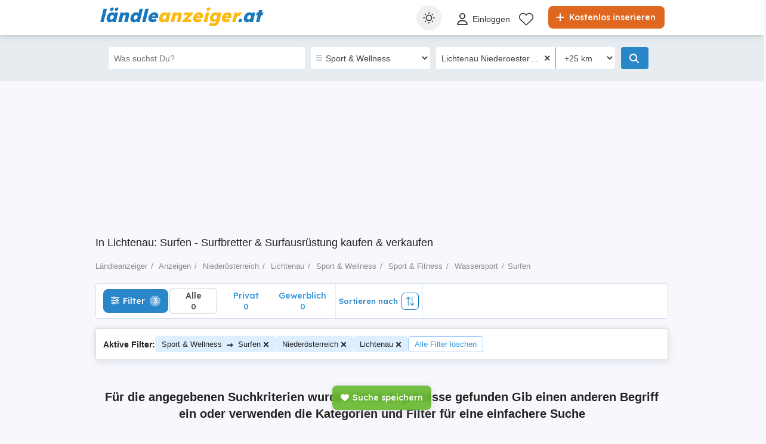

--- FILE ---
content_type: text/html; charset=utf-8
request_url: https://www.laendleanzeiger.at/anzeigen/sport-wellness/sport-fitness/wassersport/surfen/niederoesterreich/lichtenau/
body_size: 46638
content:



<!DOCTYPE html>
<html lang="de-AT" class="site-laendleanzeiger">
<head>
    
            <link rel="preload" href="https://s3.laendleanzeiger.at/laendleanzeiger/top/20251108/2220/86e23240bb714af9dbd8abdc1a95d795.webp" as="image" fetchpriority="high" />

    
    <link href="/Content/css/Laendleanzeiger/search?v=ZrOfM3tyW1n3GSqpvtycBctR2JHoA1fUjmOjTkV-qTM1" rel="stylesheet"/>



    

<title>In Lichtenau: Surfen - Surfbretter &amp; Surfausr&#252;stung kaufen &amp; verkaufen</title>
<meta name="description" content="Lichtenau - Surfen: Surfbretter und Zubeh&#246;r gebraucht kaufen &amp; verkaufen. Aktuelle Angebote entdecken oder selbst eine kostenlose Kleinanzeige ver&#246;ffentlichen." />
<meta name="keywords" content="Surfen, Lichtenau, , Kleinanzeigen, Laendleanzeiger, kaufen, verkaufen" />

    <meta name="robots" content="noindex,follow" />



    <meta name="search-result-total-items" content="0">
    <meta name="search-result-search-term">
        <meta name="search-result-no-results" content="true">

    
    

<meta charset="utf-8" />
<meta name="viewport" content="width=device-width, initial-scale=1, maximum-scale=1, user-scalable=0" />
<meta http-equiv="content-language" content="de-AT" />
<meta name="author" content="laendleanzeiger.at" />
<meta name="copyright" content="2026 laendleanzeiger.at" />
<meta name="publisher" content="laendleanzeiger.at" />
<meta name="theme-color" content="#1177bb">
<meta name="mobile-web-app-capable" content="yes">
<meta name="apple-mobile-web-app-capable" content="yes">
<meta name="apple-mobile-web-app-status-bar-style" content="default">
<meta name="google-site-verification" content="jLStDAkoi-x4h64YLmL0MYLn3hMbn6HQu6AJq9d4JHQ" />
<meta name="facebook-domain-verification" content="sozk8xt599vnqjkct29xmul648xb7a" />
<meta name="apple-itunes-app" content="app-id=771573289">

<link rel="icon" href="/favicons/laendleanzeiger-favicon.ico" type="image/x-icon">
<link rel='manifest' href='/manifest_laendleanzeiger.webmanifest'>


<!-- Cookiebot CMP -->
<script id="Cookiebot" src="https://consent.cookiebot.com/uc.js" data-cbid="da8988e1-7259-4b02-a440-2e152480462c" data-blockingmode="auto" data-framework="TCFv2.2" type="text/javascript"></script>



<!-- Google Tag Manager -->
<script>
    (function (w, d, s, l, i) {
        w[l] = w[l] || []; w[l].push({
            'gtm.start':
                new Date().getTime(), event: 'gtm.js'
        }); var f = d.getElementsByTagName(s)[0],
            j = d.createElement(s), dl = l != 'dataLayer' ? '&l=' + l : ''; j.async = true; j.src =
                '//www.googletagmanager.com/gtm.js?id=' + i + dl; f.parentNode.insertBefore(j, f);
    })(window, document, 'script', 'dataLayer', 'GTM-PCWSVQ');</script>
<!-- End Google Tag Manager -->


<script>
    var tenant = 'Laendleanzeiger';
    var UserLoggedIn = false;

    var TENANT_NAME = 'laendleanzeiger';
    var API_URL = 'https://api.laendleanzeiger.at/';
    var USER_SCORE_API_URL = 'https://userscope.publi24.ro/api/';
    var SOURCE_PLATFORM = 'desktop';
    var AUTH_TOKEN = '';

    var locationLoaded = false;
    var HOST_URL = location.protocol + '//www.laendleanzeiger.at';

    var dataLayer = dataLayer || [];

    (function () {
        // Hash function for anonymizing user IDs before sending to analytics.
        // Defined only if missing to avoid overwriting an existing implementation.
        if (typeof window.hash31 !== 'function') {
            window.hash31 = function (str) {
                if (!str) return '';
                var hash = 0, chr;
                for (var i = 0; i < str.length; i++) {
                    chr = str.charCodeAt(i);
                    hash = ((hash << 5) - hash) + chr;
                    hash |= 0;
                }
                return String(hash);
            };
        }

        if (typeof window.RmdWaitForGTM !== 'function') {
            window.RmdWaitForGTM = function (callback, timeout = 5000, interval = 100) {
                var start = Date.now();
                (function check() {
                    if (window.google_tag_manager) {
                        callback();
                    } else if (Date.now() - start < timeout) {
                        setTimeout(check, interval);
                    } else {
                        callback();
                    }
                })();
            };
        }

        function pushUid() {
            var rawUid = "";
            var hashedUid = rawUid ? window.hash31(rawUid) : '';

            window.dataLayer = window.dataLayer || [];
            window.dataLayer.push({
                event: 'userDataReady',
                uid: hashedUid
            });
        }

        // Run when DOM is ready
        if (document.readyState === 'loading') {
            document.addEventListener('DOMContentLoaded', function () {
                RmdWaitForGTM(pushUid);
            });
        } else {
            RmdWaitForGTM(pushUid);
        }
    })();

    var userEmail = '';
    var userEncryptedId = '';
    var webPushSubscribeUrl = '/Inbox/WebDeviceRegistration';
    var webPushUnsubscribeUrl = '/Inbox/WebDeviceRemove';
    var webPushLogErrorUrl = '/Notifications/LogError';

</script>


<script>
    // Laendleanzeiger key
    var webPushPublicKey = 'BECMTR2allaoH23qVjZcRRosCQt6Lj0jcqaHIOZacE1Iqm7VSnslTA35tB-uLnnseYz22o3MrzqmYYINV3BJ9P0';
</script>


    <script>
        
    dataLayer.push({
    'pageType': 'Search Result Page'
    });
        
            dataLayer.push({
            'event': 'generic_event',
            'category': 'Search Result',
            'action': 'No Results',
            'label': 'https://www.laendleanzeiger.at/anzeigen/sport-wellness/sport-fitness/wassersport/surfen/niederoesterreich/lichtenau/'
            });
        

    </script>

    
    

<script>
    window.darkCSSUrls = [
        '/content/css/common/darksearchpage_css?v=i_GOhb6y48jiP_iXlIZJVLflYKkEcpSxVvGIgU6kUsY1'
    ];

    (function () {
        try {
            const theme = localStorage.getItem('theme') || 'system';
            const prefersDark = window.matchMedia('(prefers-color-scheme: dark)').matches;
            const shouldUseDark = (theme === 'dark') || (theme === 'system' && prefersDark);

            if (shouldUseDark) {
                for (let i = 0; i < window.darkCSSUrls.length; i++) {
                    const link = document.createElement('link');
                    link.rel = 'stylesheet';
                    link.href = window.darkCSSUrls[i];
                    document.head.appendChild(link);
                }
            }
        } catch (e) {
            // Fail silently
        }
    })();
</script>

<script>
    document.addEventListener('DOMContentLoaded', function () {
        const allThemeButtons = document.querySelectorAll('.theme-button');
        const darkCSSUrls = window.darkCSSUrls || [];
        let darkLinkElements = [];

        // Apply hover behavior for desktop version
        document.querySelectorAll('.theme-switcher-desktop .theme-switcher').forEach(switcher => {
            const options = switcher.querySelector('.theme-options');
            switcher.addEventListener('mouseenter', () => {
                options?.classList.add('visible');
            });
            switcher.addEventListener('mouseleave', () => {
                options?.classList.remove('visible');
            });
        });

        // Apply click behavior for mobile version, hide the dropdown menu on scroll
        document.querySelectorAll('.theme-switcher-mobile .theme-switcher').forEach(switcher => {
            const toggle = switcher.querySelector('.theme-toggle');
            const options = switcher.querySelector('.theme-options');

            let scrollListenerAttached = false;

            function onScrollHideOptions() {
                options.classList.remove('visible');
                removeScrollListener();
            }

            function addScrollListener() {
                if (!scrollListenerAttached) {
                    window.addEventListener('scroll', onScrollHideOptions, { once: true });
                    scrollListenerAttached = true;
                }
            }

            function removeScrollListener() {
                window.removeEventListener('scroll', onScrollHideOptions);
                scrollListenerAttached = false;
            }

            if (toggle && options) {
                toggle.addEventListener('click', (e) => {
                    e.stopPropagation();
                    const willShow = !options.classList.contains('visible');
                    closeAllThemeOptions();
                    if (willShow) {
                        options.classList.add('visible');
                        addScrollListener();
                    } else {
                        removeScrollListener();
                    }
                });
            }
        });

        // Close all open theme-options
        function closeAllThemeOptions() {
            document.querySelectorAll('.theme-options.visible').forEach(el => {
                el.classList.remove('visible');
            });
        }

        // Global click listener to close mobile dropdowns
        document.addEventListener('click', (e) => {
            if (!e.target.closest('.theme-switcher-mobile')) {
                closeAllThemeOptions();
            }
        });

        function loadDarkCSS() {
            document.documentElement.classList.add('dark');

            darkCSSUrls.forEach(href => {
                if (!document.querySelector(`link[href="${href}"]`)) {
                    const link = document.createElement('link');
                    link.rel = 'stylesheet';
                    link.href = href;
                    document.head.appendChild(link);
                }
            });
        }

        function unloadDarkCSS() {
            document.documentElement.classList.remove('dark');

            darkCSSUrls.forEach(href => {
                const link = document.querySelector(`link[href="${href}"]`);
                if (link) {
                    link.remove();
                }
            });
        }

        function applyTheme(theme) {
            if (theme === 'dark') {
                loadDarkCSS();
            } else if (theme === 'light') {
                unloadDarkCSS();
            } else if (theme === 'system') {
                const prefersDark = window.matchMedia('(prefers-color-scheme: dark)').matches;
                prefersDark ? loadDarkCSS() : unloadDarkCSS();
            }
        }

        function updateActiveButtons(theme) {
            allThemeButtons.forEach(btn =>
                btn.classList.toggle('active', btn.dataset.theme === theme)
            );
        }

        function handleThemeChange(theme) {
            localStorage.setItem('theme', theme);
            applyTheme(theme);
            updateActiveButtons(theme);
            closeAllThemeOptions();
        }

        // Initial theme application
        const savedTheme = localStorage.getItem('theme') || 'system';
        applyTheme(savedTheme);
        updateActiveButtons(savedTheme);

        // Button click handling
        allThemeButtons.forEach(btn => {
            btn.addEventListener('click', () => {
                handleThemeChange(btn.dataset.theme);
            });
        });

        // React to system preference change
        window.matchMedia('(prefers-color-scheme: dark)').addEventListener('change', () => {
            const currentTheme = localStorage.getItem('theme') || 'system';
            if (currentTheme === 'system') applyTheme('system');
        });
    });
</script>

<style>
    @media (max-width: 860px) {
        .theme-switcher-mobile {
            display: block;
        }
    }

    @media (min-width: 861px) {
        .theme-switcher-desktop {
            display: block;
        }
    }
</style>



        <script>
            window.acomtag = window.acomtag || {};
            acomtag.data = acomtag.data || [];
            acomtag.data.push(['consent', ['true']]);
            acomtag.data.push(['category', ['sport-wellness','sport-fitness','wassersport','surfen']]);
            acomtag.data.push(['pageType', ['index']]); //optional
        </script>
        <script src="https://mocafirst.at/moca.php?id=1000042" async></script>
        <script async src="https://pagead2.googlesyndication.com/pagead/js/adsbygoogle.js?client=ca-pub-0067989194170433"  crossorigin="anonymous"></script>

    
    <script type="application/ld+json">
    {
        "@context": "https://schema.org",
        "@type": "ItemList",
        "itemListElement": [
                    
                    {
                        "name": "CORE Kite Nexus 4, schwarz, 9 m2, schwarz, ",
                        "description": "Der Kite wurde wenig benutzt und  sehr pfleglich behandelt. Weitere Bilder auf Anfrage k&#246;nnen gerne &#252;bermittelt werden. Besichtigung vor Ort m&#246;glich.

Versand w&#228;re ebenfalls m&#246;glich, Kosten nach Aufwand.

Da es sich um einen Privatverkauf handelt, keine Garantie, Gew&#228;hrleistung oder R&#252;cknahme.",
                        "url": "anzeigen/sport-wellness/sport-fitness/wassersport/surfen/anzeige/core-kite-nexus-4-schwarz-9-m2-schwarz/5hie92f334hd75f2di4d0dh30eghg902.html",
                        "image": [
                            {
                                "@type": "ImageObject",
                                "contentUrl": "https://s3.laendleanzeiger.at/laendleanzeiger/top/20251108/2220/86e23240bb714af9dbd8abdc1a95d795.webp"
                            }
                        ],
                        "@type": "Product",
                        "offers": {
                            "@type": "Offer",
                            "price": "990.00",
                            "priceCurrency": "",
                            "availability": "https://schema.org/InStock"
                        }
                    }
                    
                    ,
                    
                    {
                        "name": "Windsurfausr&#252;stung komplett",
                        "description": "Surfboard mit 2 kompletten Segeln,Finnen und viel Zubeh&#246;r,Surfanzug von Billabong dabei um VHB 900 
telefonisch unter Tage erreichbar...
",
                        "url": "anzeigen/sport-wellness/sport-fitness/wassersport/surfen/anzeige/windsurfausrustung-komplett/38882hg28g6770i0d90419h4di308ife.html",
                        "image": [
                            {
                                "@type": "ImageObject",
                                "contentUrl": "https://s3.laendleanzeiger.at/laendleanzeiger/top/20250719/1057/10a71e1dc88765a03817bbfea17f4da2.webp"
                            }
                        ],
                        "@type": "Product",
                        "offers": {
                            "@type": "Offer",
                            "price": "1.00",
                            "priceCurrency": "",
                            "availability": "https://schema.org/InStock"
                        }
                    }
                    
                    ,
                    
                    {
                        "name": "Windsurf Surfbrett Surfboard Mistral Naish Hawaii 8&#39;5&quot; 86 Liter",
                        "description": "Gebrauchtes Starkwindboard

Naish 8&#39;5&quot;

ca. 86 Liter Volumen

hervorragende Durchgleitf&#228;higkeit (auch bei Luftl&#246;chern)

Gebrauchspuren, aber keine Besch&#228;digungen ... inkl. Fussschlaufen u. evtl. Finne",
                        "url": "anzeigen/sport-wellness/sport-fitness/wassersport/surfen/anzeige/windsurf-surfbrett-surfboard-mistral-naish-hawaii-8-5-86-liter/9g8ge7e117e873di1h48h9405h0df5f8.html",
                        "image": [
                            {
                                "@type": "ImageObject",
                                "contentUrl": "https://s3.laendleanzeiger.at/laendleanzeiger/top/20251201/1817/aaa7aa2515e2411adfa33ae3d205c253.webp"
                            }
                        ],
                        "@type": "Product",
                        "offers": {
                            "@type": "Offer",
                            "price": "100.00",
                            "priceCurrency": "",
                            "availability": "https://schema.org/InStock"
                        }
                    }
                    
                    ,
                    
                    {
                        "name": "Windsurf Surfbrett Surfboard Starboard Kode 86 Liter",
                        "description": "das Board hat 86 Liter, leider ist das Unterschiff weich geworden;
noch immer ein Spitzenboard f&#252;r Starkwind, Superschnell und hervorragend f&#252;r Powerhalsen.
Sonst auch keine Besch&#228;digungen ... ohne Finne und Fussschlaufen um 20 Euro.

L&#228;sst sich noch prima surfen, aber besser geeignet zum paddeln und spielen f&#252;r Kinder.

Mit Fussschlaufen und einer Finne um 50 Euro. ",
                        "url": "anzeigen/sport-wellness/sport-fitness/wassersport/surfen/anzeige/windsurf-surfbrett-surfboard-starboard-kode-86-liter/68g8dhhg70f37521eh39208d88h4ge37.html",
                        "image": [
                            {
                                "@type": "ImageObject",
                                "contentUrl": "https://s3.laendleanzeiger.at/laendleanzeiger/top/20251201/1846/a4642e76dee443075c7475379475aebd.webp"
                            }
                        ],
                        "@type": "Product",
                        "offers": {
                            "@type": "Offer",
                            "price": "20.00",
                            "priceCurrency": "",
                            "availability": "https://schema.org/InStock"
                        }
                    }
                    
                    ,
                    
                    {
                        "name": "Windsurf Surfbrett Surfboard Maui Project 95 Liter mit Boardbag",
                        "description": "Baujahr ca. 2003
kaum gebraucht
Top Zustand
inkl. 2 Finnen (US-Box)
inkl. 3 Fussschlaufen
inkl. Boardbag

L&#228;nge: 295 cm (8&#39;6&quot;)
Breite: 57,7 cm (22,7&quot;)

bei Interesse melden ... zu besichtigen in Dornbirn - kann ggf. auch ausprobiert werden.",
                        "url": "anzeigen/sport-wellness/sport-fitness/wassersport/surfen/anzeige/windsurf-surfbrett-surfboard-maui-project-95-liter-mit-boardbag/59g6d1g366h17g6f2gi0h17922146e79.html",
                        "image": [
                            {
                                "@type": "ImageObject",
                                "contentUrl": "https://s3.laendleanzeiger.at/laendleanzeiger/top/20251201/1939/83dee0767a38e1a56e0dcc1a4dc6b118.webp"
                            }
                        ],
                        "@type": "Product",
                        "offers": {
                            "@type": "Offer",
                            "price": "140.00",
                            "priceCurrency": "",
                            "availability": "https://schema.org/InStock"
                        }
                    }
                    
                    ,
                    
                    {
                        "name": "Waydoo Carbon gebraucht",
                        "description": "

verkaufe Waydoo Carbon gebraucht, Patroller Wing , komplett mit Ladeger&#228;t, Tasche , usw.
Besichtigung m&#246;glich , Board hat Absch&#252;rfung und Kratzer dzt abgeklebt.
Garantie noch ca. 5 Monate. Testfahrt kostet 120   und wird bei Kauf abgerechnet",
                        "url": "anzeigen/sport-wellness/sport-fitness/wassersport/surfen/anzeige/waydoo-carbon-gebraucht/3h6i67e0gf6373762g1i35430d804h1e.html",
                        "image": [
                            {
                                "@type": "ImageObject",
                                "contentUrl": "https://s3.laendleanzeiger.at/laendleanzeiger/top/20250627/1033/9a71a138cb2cddef39ee778e70676eeb.webp"
                            }
                        ],
                        "@type": "Product",
                        "offers": {
                            "@type": "Offer",
                            "price": "1250.00",
                            "priceCurrency": "",
                            "availability": "https://schema.org/InStock"
                        }
                    }
                    
        ],
        "numberOfItems": "6"
    }
    </script>




    
    <!-- begin preload of INFOnline Measurement Manager (web) -->
    <link rel='preload' href='https://data-6a61a15cf3.laendleanzeiger.at/iomm/latest/manager/base/es6/bundle.js' as='script' id='IOMmBundle' crossorigin>
    <link rel='preload' href='https://data-6a61a15cf3.laendleanzeiger.at/iomm/latest/bootstrap/loader.js' as='script' crossorigin>
    <!-- end preload of INFOnline Measurement Manager (web) -->
    <!-- begin loading of IOMm bootstrap code -->
    <script type='text/javascript' src="https://data-6a61a15cf3.laendleanzeiger.at/iomm/latest/bootstrap/loader.js" crossorigin></script>
    <!-- end loading of IOMm bootstrap code -->
    

</head>
<body>

    
<script type='text/javascript' charset="utf-8">
    IOMm('configure', {
        st: 'at_w_atlaendanz',
        dn: 'data-6a61a15cf3.laendleanzeiger.at',
        cn: 'at',
        mh: 5,
        dc: 'web'
    });
    IOMm('pageview', {
        cp: 'Service/Rubrikenmaerkte/Sonstiges/LAENDLEANZEIGER'
    });
</script>

    

    
    <!-- Google Tag Manager (noscript) -->
<noscript>
    <iframe src="//www.googletagmanager.com/ns.html?id=GTM-PCWSVQ"
            height="0" width="0" style="display:none;visibility:hidden"></iframe>
</noscript>
<!-- End Google Tag Manager (noscript) -->

    <div id="headerPartial">


<div id="header">
    <div class="rmd-container">
        <div class="row">
            <div class="small-12 columns">

                <a itemprop="url" href="//www.laendleanzeiger.at/" id="logo"><b class="text-logo"><span class="t1">ländle</span><span class="t2">anzeiger</span><span class="t1">.at</span></b>
</a>
                <a href="//www.laendleanzeiger.at/inserieren" class="btn-place-new-ad warningbg radius firstLoginPlaceAd">
                    <i class="svg-icon">
                        <svg xmlns="http://www.w3.org/2000/svg" viewBox="0 0 448 512"><path d="M256 80c0-17.7-14.3-32-32-32s-32 14.3-32 32V224H48c-17.7 0-32 14.3-32 32s14.3 32 32 32H192V432c0 17.7 14.3 32 32 32s32-14.3 32-32V288H400c17.7 0 32-14.3 32-32s-14.3-32-32-32H256V80z"></path></svg>
                    </i>
                    Kostenlos inserieren
                </a>

                <ul id="menu">
                    <li class="theme-switcher-desktop">


<svg xmlns="http://www.w3.org/2000/svg" style="display: none;">
    <symbol id="svg-icon-sun" viewBox="0 0 50 50">
        <svg svg xmlns="http://www.w3.org/2000/svg" viewBox="0 0 512 512"><path d="M256,144c-61.75,0-112,50.25-112,112s50.25,112,112,112s112-50.25,112-112S317.75,144,256,144z M256,336    c-44.188,0-80-35.812-80-80c0-44.188,35.812-80,80-80c44.188,0,80,35.812,80,80C336,300.188,300.188,336,256,336z M256,112    c8.833,0,16-7.167,16-16V64c0-8.833-7.167-16-16-16s-16,7.167-16,16v32C240,104.833,247.167,112,256,112z M256,400    c-8.833,0-16,7.167-16,16v32c0,8.833,7.167,16,16,16s16-7.167,16-16v-32C272,407.167,264.833,400,256,400z M380.438,154.167    l22.625-22.625c6.25-6.25,6.25-16.375,0-22.625s-16.375-6.25-22.625,0l-22.625,22.625c-6.25,6.25-6.25,16.375,0,22.625    S374.188,160.417,380.438,154.167z M131.562,357.834l-22.625,22.625c-6.25,6.249-6.25,16.374,0,22.624s16.375,6.25,22.625,0    l22.625-22.624c6.25-6.271,6.25-16.376,0-22.625C147.938,351.583,137.812,351.562,131.562,357.834z M112,256    c0-8.833-7.167-16-16-16H64c-8.833,0-16,7.167-16,16s7.167,16,16,16h32C104.833,272,112,264.833,112,256z M448,240h-32    c-8.833,0-16,7.167-16,16s7.167,16,16,16h32c8.833,0,16-7.167,16-16S456.833,240,448,240z M131.541,154.167    c6.251,6.25,16.376,6.25,22.625,0c6.251-6.25,6.251-16.375,0-22.625l-22.625-22.625c-6.25-6.25-16.374-6.25-22.625,0    c-6.25,6.25-6.25,16.375,0,22.625L131.541,154.167z M380.459,357.812c-6.271-6.25-16.376-6.25-22.625,0    c-6.251,6.25-6.271,16.375,0,22.625l22.625,22.625c6.249,6.25,16.374,6.25,22.624,0s6.25-16.375,0-22.625L380.459,357.812z" /></svg>
    </symbol>
    <symbol id="svg-icon-settings" viewBox="0 0 50 50">
        <svg xmlns="http://www.w3.org/2000/svg" viewBox="144 144 512 512"><path d="m400 211.54c-103.91 0-188.46 84.543-188.46 188.46 0 103.91 84.543 188.45 188.46 188.45 103.91 0 188.45-84.543 188.45-188.45 0-103.91-84.543-188.46-188.45-188.46zm9.8398 356.94v-336.96c88.5 5.1172 158.94 78.719 158.94 168.48-0.003906 89.762-70.438 163.37-158.94 168.48z" transform="translate(400, 400) scale(1.2) translate(-400, -400)" /></svg>
    </symbol>
    <symbol id="svg-icon-light" viewBox="0 0 50 50">
        <svg xmlns="http://www.w3.org/2000/svg" viewBox="0 0 512 512"><path d="M256 0c-13.3 0-24 10.7-24 24l0 64c0 13.3 10.7 24 24 24s24-10.7 24-24l0-64c0-13.3-10.7-24-24-24zm0 400c-13.3 0-24 10.7-24 24l0 64c0 13.3 10.7 24 24 24s24-10.7 24-24l0-64c0-13.3-10.7-24-24-24zM488 280c13.3 0 24-10.7 24-24s-10.7-24-24-24l-64 0c-13.3 0-24 10.7-24 24s10.7 24 24 24l64 0zM112 256c0-13.3-10.7-24-24-24l-64 0c-13.3 0-24 10.7-24 24s10.7 24 24 24l64 0c13.3 0 24-10.7 24-24zM437 108.9c9.4-9.4 9.4-24.6 0-33.9s-24.6-9.4-33.9 0l-45.3 45.3c-9.4 9.4-9.4 24.6 0 33.9s24.6 9.4 33.9 0L437 108.9zM154.2 357.8c-9.4-9.4-24.6-9.4-33.9 0L75 403.1c-9.4 9.4-9.4 24.6 0 33.9s24.6 9.4 33.9 0l45.3-45.3c9.4-9.4 9.4-24.6 0-33.9zM403.1 437c9.4 9.4 24.6 9.4 33.9 0s9.4-24.6 0-33.9l-45.3-45.3c-9.4-9.4-24.6-9.4-33.9 0s-9.4 24.6 0 33.9L403.1 437zM154.2 154.2c9.4-9.4 9.4-24.6 0-33.9L108.9 75c-9.4-9.4-24.6-9.4-33.9 0s-9.4 24.6 0 33.9l45.3 45.3c9.4 9.4 24.6 9.4 33.9 0zM256 368a112 112 0 1 0 0-224 112 112 0 1 0 0 224z" ></path></svg>
    </symbol>
    <symbol id="svg-icon-dark" viewBox="0 0 50 50">
        <svg xmlns="http://www.w3.org/2000/svg" viewBox="0 0 384 512"><path d="M223.5 32C100 32 0 132.3 0 256S100 480 223.5 480c60.6 0 115.5-24.2 155.8-63.4c5-4.9 6.3-12.5 3.1-18.7s-10.1-9.7-17-8.5c-9.8 1.7-19.8 2.6-30.1 2.6c-96.9 0-175.5-78.8-175.5-176c0-65.8 36-123.1 89.3-153.3c6.1-3.5 9.2-10.5 7.7-17.3s-7.3-11.9-14.3-12.5c-6.3-.5-12.6-.8-19-.8z"></path></svg>
</symbol>
</svg>

<span class="theme-switcher">
    <span class="theme-toggle">
        <i class="svg-icon icon-theme icon-theme-toggle">
            <svg viewBox="0 0 50 50" aria-hidden="true"><use xlink:href="#svg-icon-sun"></use></svg>
        </i>
    </span>

    <span class="theme-options">
        <span class="theme-button" data-theme="system">
            <i class="svg-icon icon-theme">
                <svg viewBox="0 0 50 50" aria-hidden="true"><use xlink:href="#svg-icon-settings"></use></svg>
            </i>
            <span>System</span>
        </span>
        <span class="theme-button" data-theme="light">
            <i class="svg-icon icon-theme">
                <svg viewBox="0 0 50 50" aria-hidden="true"><use xlink:href="#svg-icon-light"></use></svg>
            </i>
            <span>Hell</span>
        </span>
        <span class="theme-button" data-theme="dark">
            <i class="svg-icon icon-theme">
                <svg viewBox="0 0 50 50" aria-hidden="true"><use xlink:href="#svg-icon-dark"></use></svg>
            </i>
            <span>Dunkel</span>
        </span>
    </span>
</span>

                    </li>

                        <li style="margin: 6px 0px 0px 0px !important">
                            <a class="loginFirst" rel="nofollow" data-fbappid="1026348482038800" href="/login">
                                <div class="svg-container rmd-person outline outline-to-filled" style="float: left; margin-right: 5px">
                                    <i class="svg-icon">
    <svg xmlns="http://www.w3.org/2000/svg" viewBox="0 0 448 512"><path d="M304 128a80 80 0 1 0 -160 0 80 80 0 1 0 160 0zM96 128a128 128 0 1 1 256 0A128 128 0 1 1 96 128zM49.3 464l349.5 0c-8.9-63.3-63.3-112-129-112l-91.4 0c-65.7 0-120.1 48.7-129 112zM0 482.3C0 383.8 79.8 304 178.3 304l91.4 0C368.2 304 448 383.8 448 482.3c0 16.4-13.3 29.7-29.7 29.7L29.7 512C13.3 512 0 498.7 0 482.3z" /></svg>
</i>

                                </div>
                                <p>Einloggen</p>
                            </a>
                        </li>
                        <li style="margin-top: 2px">
                            <a href="//www.laendleanzeiger.at/favorite-articles">
                                <div class="header-icon-box">
                                    <div class="svg-container rmd-heart outline outline-to-filled">
                                        <svg xmlns="http://www.w3.org/2000/svg" viewBox="0 0 512 437.85">
    <path d="m255.1,53.85l12-11.98C300.6,9.22,347-5.64,392.6,1.95c68.9,11.48,119.4,71.1,119.4,141v5.8c0,41.5-17.2,81.2-47.6,109.5l-180.7,168.7c-7.5,7-17.4,10.9-27.7,10.9s-20.2-3.9-27.7-10.9L47.59,258.25C17.23,229.95,0,190.25,0,148.75v-5.8C0,73.05,50.52,13.43,119.4,1.95c44.7-7.59,92,7.27,124.6,39.92l11.1,11.98Zm0,45.3l-33.7-34.7c-25.3-25.29-61.4-36.83-96.7-30.94-53.49,8.92-93.6,55.24-93.6,109.44v5.8c0,32.7,14.45,63.8,38.32,86.1l180.68,168.7c1.6,1.5,3.7,2.3,5,2.3,3.1,0,5.2-.8,6.8-2.3l180.7-168.7c23.8-22.3,37.4-53.4,37.4-86.1v-5.8c0-54.2-39.2-100.52-92.7-109.44-36.2-5.89-71.4,5.65-96.7,30.94l-35.5,34.7Z" stroke-width="0" />
</svg>

                                    </div>
                                </div>
                            </a>
                        </li>
                </ul>

                    <a data-fbappid="1026348482038800" href="/login?returnUrl=%2Fanzeigen%2Fsport-wellness%2Fsport-fitness%2Fwassersport%2Fsurfen%2Fniederoesterreich%2Flichtenau%2F" class=" open-login-modal mobile login-container">
                        <div class="svg-container rmd-person outline none" style="float: left; margin-right: 5px; margin-top: 15px">
                            <i class="svg-icon">
    <svg xmlns="http://www.w3.org/2000/svg" viewBox="0 0 448 512"><path d="M304 128a80 80 0 1 0 -160 0 80 80 0 1 0 160 0zM96 128a128 128 0 1 1 256 0A128 128 0 1 1 96 128zM49.3 464l349.5 0c-8.9-63.3-63.3-112-129-112l-91.4 0c-65.7 0-120.1 48.7-129 112zM0 482.3C0 383.8 79.8 304 178.3 304l91.4 0C368.2 304 448 383.8 448 482.3c0 16.4-13.3 29.7-29.7 29.7L29.7 512C13.3 512 0 498.7 0 482.3z" /></svg>
</i>

                        </div>
                    </a>
                                <div class="mobile search mobile-search-icon">
                    <div class="svg-container mobile-container">
                        <svg xmlns="http://www.w3.org/2000/svg" height="25px" viewBox="0 0 512.03 512">
    <path d="m507.3,484.7l-141.5-141.5c31.2-36.4,49.3-83.5,49.3-135.2C415.1,93.1,321.97,0,207.1,0S0,93.13,0,208s93.12,208,207.1,208c51.68,0,98.85-18.96,135.2-50.15l141.5,141.5c4,3.05,8.1,4.65,12.2,4.65s8.19-1.56,11.31-4.69c6.29-6.21,6.29-16.41-.01-22.61Zm-299.3-100.7c-97.9,0-176-79-176-176S110.1,32,208,32s176,78.1,176,176-79,176-176,176Z" stroke-width="0" />
</svg>

                    </div>
                </div>
                <div class="theme-switcher-mobile">


<svg xmlns="http://www.w3.org/2000/svg" style="display: none;">
    <symbol id="svg-icon-sun" viewBox="0 0 50 50">
        <svg svg xmlns="http://www.w3.org/2000/svg" viewBox="0 0 512 512"><path d="M256,144c-61.75,0-112,50.25-112,112s50.25,112,112,112s112-50.25,112-112S317.75,144,256,144z M256,336    c-44.188,0-80-35.812-80-80c0-44.188,35.812-80,80-80c44.188,0,80,35.812,80,80C336,300.188,300.188,336,256,336z M256,112    c8.833,0,16-7.167,16-16V64c0-8.833-7.167-16-16-16s-16,7.167-16,16v32C240,104.833,247.167,112,256,112z M256,400    c-8.833,0-16,7.167-16,16v32c0,8.833,7.167,16,16,16s16-7.167,16-16v-32C272,407.167,264.833,400,256,400z M380.438,154.167    l22.625-22.625c6.25-6.25,6.25-16.375,0-22.625s-16.375-6.25-22.625,0l-22.625,22.625c-6.25,6.25-6.25,16.375,0,22.625    S374.188,160.417,380.438,154.167z M131.562,357.834l-22.625,22.625c-6.25,6.249-6.25,16.374,0,22.624s16.375,6.25,22.625,0    l22.625-22.624c6.25-6.271,6.25-16.376,0-22.625C147.938,351.583,137.812,351.562,131.562,357.834z M112,256    c0-8.833-7.167-16-16-16H64c-8.833,0-16,7.167-16,16s7.167,16,16,16h32C104.833,272,112,264.833,112,256z M448,240h-32    c-8.833,0-16,7.167-16,16s7.167,16,16,16h32c8.833,0,16-7.167,16-16S456.833,240,448,240z M131.541,154.167    c6.251,6.25,16.376,6.25,22.625,0c6.251-6.25,6.251-16.375,0-22.625l-22.625-22.625c-6.25-6.25-16.374-6.25-22.625,0    c-6.25,6.25-6.25,16.375,0,22.625L131.541,154.167z M380.459,357.812c-6.271-6.25-16.376-6.25-22.625,0    c-6.251,6.25-6.271,16.375,0,22.625l22.625,22.625c6.249,6.25,16.374,6.25,22.624,0s6.25-16.375,0-22.625L380.459,357.812z" /></svg>
    </symbol>
    <symbol id="svg-icon-settings" viewBox="0 0 50 50">
        <svg xmlns="http://www.w3.org/2000/svg" viewBox="144 144 512 512"><path d="m400 211.54c-103.91 0-188.46 84.543-188.46 188.46 0 103.91 84.543 188.45 188.46 188.45 103.91 0 188.45-84.543 188.45-188.45 0-103.91-84.543-188.46-188.45-188.46zm9.8398 356.94v-336.96c88.5 5.1172 158.94 78.719 158.94 168.48-0.003906 89.762-70.438 163.37-158.94 168.48z" transform="translate(400, 400) scale(1.2) translate(-400, -400)" /></svg>
    </symbol>
    <symbol id="svg-icon-light" viewBox="0 0 50 50">
        <svg xmlns="http://www.w3.org/2000/svg" viewBox="0 0 512 512"><path d="M256 0c-13.3 0-24 10.7-24 24l0 64c0 13.3 10.7 24 24 24s24-10.7 24-24l0-64c0-13.3-10.7-24-24-24zm0 400c-13.3 0-24 10.7-24 24l0 64c0 13.3 10.7 24 24 24s24-10.7 24-24l0-64c0-13.3-10.7-24-24-24zM488 280c13.3 0 24-10.7 24-24s-10.7-24-24-24l-64 0c-13.3 0-24 10.7-24 24s10.7 24 24 24l64 0zM112 256c0-13.3-10.7-24-24-24l-64 0c-13.3 0-24 10.7-24 24s10.7 24 24 24l64 0c13.3 0 24-10.7 24-24zM437 108.9c9.4-9.4 9.4-24.6 0-33.9s-24.6-9.4-33.9 0l-45.3 45.3c-9.4 9.4-9.4 24.6 0 33.9s24.6 9.4 33.9 0L437 108.9zM154.2 357.8c-9.4-9.4-24.6-9.4-33.9 0L75 403.1c-9.4 9.4-9.4 24.6 0 33.9s24.6 9.4 33.9 0l45.3-45.3c9.4-9.4 9.4-24.6 0-33.9zM403.1 437c9.4 9.4 24.6 9.4 33.9 0s9.4-24.6 0-33.9l-45.3-45.3c-9.4-9.4-24.6-9.4-33.9 0s-9.4 24.6 0 33.9L403.1 437zM154.2 154.2c9.4-9.4 9.4-24.6 0-33.9L108.9 75c-9.4-9.4-24.6-9.4-33.9 0s-9.4 24.6 0 33.9l45.3 45.3c9.4 9.4 24.6 9.4 33.9 0zM256 368a112 112 0 1 0 0-224 112 112 0 1 0 0 224z" ></path></svg>
    </symbol>
    <symbol id="svg-icon-dark" viewBox="0 0 50 50">
        <svg xmlns="http://www.w3.org/2000/svg" viewBox="0 0 384 512"><path d="M223.5 32C100 32 0 132.3 0 256S100 480 223.5 480c60.6 0 115.5-24.2 155.8-63.4c5-4.9 6.3-12.5 3.1-18.7s-10.1-9.7-17-8.5c-9.8 1.7-19.8 2.6-30.1 2.6c-96.9 0-175.5-78.8-175.5-176c0-65.8 36-123.1 89.3-153.3c6.1-3.5 9.2-10.5 7.7-17.3s-7.3-11.9-14.3-12.5c-6.3-.5-12.6-.8-19-.8z"></path></svg>
</symbol>
</svg>

<span class="theme-switcher">
    <span class="theme-toggle">
        <i class="svg-icon icon-theme icon-theme-toggle">
            <svg viewBox="0 0 50 50" aria-hidden="true"><use xlink:href="#svg-icon-sun"></use></svg>
        </i>
    </span>

    <span class="theme-options">
        <span class="theme-button" data-theme="system">
            <i class="svg-icon icon-theme">
                <svg viewBox="0 0 50 50" aria-hidden="true"><use xlink:href="#svg-icon-settings"></use></svg>
            </i>
            <span>System</span>
        </span>
        <span class="theme-button" data-theme="light">
            <i class="svg-icon icon-theme">
                <svg viewBox="0 0 50 50" aria-hidden="true"><use xlink:href="#svg-icon-light"></use></svg>
            </i>
            <span>Hell</span>
        </span>
        <span class="theme-button" data-theme="dark">
            <i class="svg-icon icon-theme">
                <svg viewBox="0 0 50 50" aria-hidden="true"><use xlink:href="#svg-icon-dark"></use></svg>
            </i>
            <span>Dunkel</span>
        </span>
    </span>
</span>

                </div>
            </div>
        </div>
    </div>
</div>




<svg xmlns="http://www.w3.org/2000/svg" style="display: none;">
    <symbol id="svg-icon-save" viewBox="0 0 50 50">
        <svg xmlns="http://www.w3.org/2000/svg" viewBox="0 0 512 512"><path d="M47.6 300.4L228.3 469.1c7.5 7 17.4 10.9 27.7 10.9s20.2-3.9 27.7-10.9L464.4 300.4c30.4-28.3 47.6-68 47.6-109.5v-5.8c0-69.9-50.5-129.5-119.4-141C347 36.5 300.6 51.4 268 84L256 96 244 84c-32.6-32.6-79-47.5-124.6-39.9C50.5 55.6 0 115.2 0 185.1v5.8c0 41.5 17.2 81.2 47.6 109.5z" /></svg>
    </symbol>
    <symbol id="svg-icon-sell" viewBox="0 0 50 50">
        <svg xmlns="http://www.w3.org/2000/svg" viewBox="0 0 448 512"><path d="M256 80c0-17.7-14.3-32-32-32s-32 14.3-32 32V224H48c-17.7 0-32 14.3-32 32s14.3 32 32 32H192V432c0 17.7 14.3 32 32 32s32-14.3 32-32V288H400c17.7 0 32-14.3 32-32s-14.3-32-32-32H256V80z" /></svg>
    </symbol>
</svg>

<div class="section section-bottom-nav">
    <div class="page-actions-bottom">
        <span class="btn-page-actions btn-page-actions-save-search save-search-button">
            <i class="icon-page-actions">
                <svg viewBox="0 0 50 50" aria-hidden="true"><use xlink:href="#svg-icon-save"></use></svg>
            </i>
            <span class="btn-page-actions-label">Suche speichern</span>
        </span>
        <a href="/inserieren" class="btn-page-actions btn-page-actions-sell">
            <i class="icon-page-actions">
                <svg viewBox="0 0 50 50" aria-hidden="true"><use xlink:href="#svg-icon-sell"></use></svg>
            </i>
            <span class="btn-page-actions-label">Kostenlos inserieren</span>
        </a>
    </div>

    <div class="container">
        <div class="bnav-list">
            <div class="bnav-item bnav-item-home">
                <a href="//www.laendleanzeiger.at" class="bnav-item-link">
                    <div class="bnav-item-content">
                        <span class="svg-icon svg-icon-bnav"><svg xmlns="http://www.w3.org/2000/svg" viewBox="0 0 576 512"><path d="M575.8 255.5c0 18-15 32.1-32 32.1h-32l.7 160.2c0 2.7-.2 5.4-.5 8.1V472c0 22.1-17.9 40-40 40H456c-1.1 0-2.2 0-3.3-.1c-1.4 .1-2.8 .1-4.2 .1H416 392c-22.1 0-40-17.9-40-40V448 384c0-17.7-14.3-32-32-32H256c-17.7 0-32 14.3-32 32v64 24c0 22.1-17.9 40-40 40H160 128.1c-1.5 0-3-.1-4.5-.2c-1.2 .1-2.4 .2-3.6 .2H104c-22.1 0-40-17.9-40-40V360c0-.9 0-1.9 .1-2.8V287.6H32c-18 0-32-14-32-32.1c0-9 3-17 10-24L266.4 8c7-7 15-8 22-8s15 2 21 7L564.8 231.5c8 7 12 15 11 24z" /></svg></span>
                        <span class="bnav-item-label">Zuhause</span>
                    </div>
                </a>
            </div>
            <div class="bnav-item bnav-item-favourites">
                <a href="//www.laendleanzeiger.at/favorite-articles" class="bnav-item-link">
                    <div class="bnav-item-content">
                        <span class="svg-icon svg-icon-bnav">
                            <svg xmlns="http://www.w3.org/2000/svg" viewBox="0 0 512 512"><path d="M47.6 300.4L228.3 469.1c7.5 7 17.4 10.9 27.7 10.9s20.2-3.9 27.7-10.9L464.4 300.4c30.4-28.3 47.6-68 47.6-109.5v-5.8c0-69.9-50.5-129.5-119.4-141C347 36.5 300.6 51.4 268 84L256 96 244 84c-32.6-32.6-79-47.5-124.6-39.9C50.5 55.6 0 115.2 0 185.1v5.8c0 41.5 17.2 81.2 47.6 109.5z" /></svg>
                        </span>
                        <span class="bnav-item-label">Favoriten</span>
                    </div>
                </a>
            </div>
            <div class="bnav-item bnav-item-sell">
                <a href="//www.laendleanzeiger.at/inserieren" class="bnav-item-link">
                    <div class="bnav-item-content">
                        <div class="bnav-item-sell-icon">
                            <span class="svg-icon svg-icon-bnav"><svg xmlns="http://www.w3.org/2000/svg" viewBox="0 0 448 512"><path d="M256 80c0-17.7-14.3-32-32-32s-32 14.3-32 32V224H48c-17.7 0-32 14.3-32 32s14.3 32 32 32H192V432c0 17.7 14.3 32 32 32s32-14.3 32-32V288H400c17.7 0 32-14.3 32-32s-14.3-32-32-32H256V80z" /></svg></span>
                        </div>
                        <span class="bnav-item-label">Verkaufen</span>
                    </div>
                </a>
            </div>
            <div class="bnav-item bnav-item-messages">
                <a href="//www.laendleanzeiger.at/messages" class="bnav-item-link">
                    <div class="bnav-item-content">
                        <span class="svg-icon svg-icon-bnav">
                            <span class="rmd-bubble new_messages_count"></span>
                            <svg xmlns="http://www.w3.org/2000/svg" viewBox="0 0 512 512"><path d="M512 240c0 114.9-114.6 208-256 208c-37.1 0-72.3-6.4-104.1-17.9c-11.9 8.7-31.3 20.6-54.3 30.6C73.6 471.1 44.7 480 16 480c-6.5 0-12.3-3.9-14.8-9.9c-2.5-6-1.1-12.8 3.4-17.4l0 0 0 0 0 0 0 0 .3-.3c.3-.3 .7-.7 1.3-1.4c1.1-1.2 2.8-3.1 4.9-5.7c4.1-5 9.6-12.4 15.2-21.6c10-16.6 19.5-38.4 21.4-62.9C17.7 326.8 0 285.1 0 240C0 125.1 114.6 32 256 32s256 93.1 256 208z" /></svg>
                        </span>
                        <span class="bnav-item-label">Nachrichten</span>
                    </div>
                </a>
            </div>
            <div class="bnav-item bnav-item-account">
                <a href="//www.laendleanzeiger.at/menu" class="bnav-item-link">
                    <div class="bnav-item-content">
                        <span class="svg-icon svg-icon-bnav"><svg xmlns="http://www.w3.org/2000/svg" viewBox="0 0 448 512"><path d="M224 256c70.7 0 128-57.3 128-128S294.7 0 224 0S96 57.3 96 128s57.3 128 128 128zm-45.7 48C79.8 304 0 383.8 0 482.3C0 498.7 13.3 512 29.7 512H418.3c16.4 0 29.7-13.3 29.7-29.7C448 383.8 368.2 304 269.7 304H178.3z" /></svg></span>
                        <span class="bnav-item-label">Konto</span>
                    </div>
                </a>
            </div>
        </div>
    </div>
</div>

<script>
    document.addEventListener("DOMContentLoaded", function () {
        if (window.location.origin + "/" == window.location.href) {
            document.querySelector('.bnav-item-home').classList.add('active');
        }
    });
</script>



    </div>

<div class='reveal-modal' id='webPushModal' data-reveal>
    <div class="notification-content">

        <div class="notification-header">
            <div class="notification-bell">
                <span class="svg-icon svg-icon-bell">
                    <svg xmlns="http://www.w3.org/2000/svg" viewBox="0 0 448 512"><path d="M224 0c-17.7 0-32 14.3-32 32V51.2C119 66 64 130.6 64 208v18.8c0 47-17.3 92.4-48.5 127.6l-7.4 8.3c-8.4 9.4-10.4 22.9-5.3 34.4S19.4 416 32 416H416c12.6 0 24-7.4 29.2-18.9s3.1-25-5.3-34.4l-7.4-8.3C401.3 319.2 384 273.9 384 226.8V208c0-77.4-55-142-128-156.8V32c0-17.7-14.3-32-32-32zm45.3 493.3c12-12 18.7-28.3 18.7-45.3H224 160c0 17 6.7 33.3 18.7 45.3s28.3 18.7 45.3 18.7s33.3-6.7 45.3-18.7z" /></svg>
                </span>
            </div>
            <div>
                Du wirst benachrichtigt wenn:
            </div>
        </div>

        <ul class="list">
            <li>Der Preis f&#252;r Angebote in Deiner Merkliste reduziert wird</li>
            <li>Es neue Anzeigen zu Deiner gespeicherten Suche gibt</li>
            <li>Nutzer, denen Du folgst, eine neue Anzeige ver&#246;ffentlichen</li>
        </ul>

        <div class="notification-actions">
            <button id="denyWebPushNotification" class="maincolor close">Ablehnen</button>
            <button id="webPushNotification">Zustimmen</button>
        </div>

    </div>
</div>


    <div id="fix-page-height"></div>


<div class="searchbar secondarybg">
    <div class="rmd-container">
        <div class="row">
            <div class="small-12 columns">

                <form action="/anzeigen" method="get" autocomplete="off">

                    <input type="search" placeholder="Was suchst Du?" class="radius-left" id="keyword" name="q">

                        <select id="search-category" name="category" class="radius-right">
                            <option value="anzeigen/">Alle Kategorien</option>
                                <option value="anzeigen/sport-wellness/sport-fitness/wassersport/surfen/" selected>Surfen</option>
                            <option value="line" disabled="">────────────────</option>
                            <option value="anzeigen/haus-familie/" >Haus & Familie</option>
                            <option value="anzeigen/hobby-freizeit/" >Hobby & Freizeit</option>
                            <option value="anzeigen/sport-wellness/" selected>Sport & Wellness</option>
                            <option value="anzeigen/elektronik/" >Elektronik</option>
                            <option value="anzeigen/auto-motorrad/" >Auto & Motorrad</option>
                            <option value="anzeigen/immobilienmarkt/" >Immobilienmarkt</option>
                            <option value="anzeigen/jobs-business/" >Jobs & Business</option>
                            <option value="anzeigen/bekanntschaften/" >Bekanntschaften</option>
                            <option value="anzeigen/tiermarkt/" >Tiermarkt</option>
                            <option value="anzeigen/landwirtschaft/" >Landwirtschaft</option>
                            <option value="anzeigen/alles-moegliche/" >Alles Mögliche</option>
                        </select>
                    <div class="header_location zipLocationSearch">
                        <div class="clear-button" style="display:block"></div>
                        <input id="search-county" name="County" type="hidden" value="Niederoesterreich">
                        <input id="search-city" name="City" type="hidden" value="lichtenau">
                        <input id="Header_Location" name="Location1768766371" type="text" class="radius" placeholder="PLZ oder Ort" value="Lichtenau Niederoesterreich" autocomplete="off" />



                        <select class="radius" id="radiusSearch" style="width: 100px; border-left: 1px solid #7b97a2; padding-left: 10px;">
                            <option value="25" >+25 km</option>
                            <option value="0" >im Ort</option>
                            <option value="5" >+5 km</option>
                            <option value="10" >+10 km</option>
                            <option value="50" >+50 km</option>
                            <option value="100" >+100 km</option>
                            <option value="150" >+150 km</option>
                            <option value="250" >+250 km</option>
                            <option value="999" >maximal</option>
                        </select>
                    </div>

                        <input type="hidden" id="search-make" name="make" value="" />
                        <input type="hidden" id="search-model" name="model" value="" />
                        <input type="hidden" id="search-subcategory" name="subcategory" />
                        <input type="hidden" id="search-breed" name="breed" />
                        <input type="hidden" id="search-species" name="species" />

                    <button id="btn-search" data-search-location="with-autocomplete" class="mainbg radius" type="submit">
                        <span class="svg-icon svg-icon-search">
                            <svg xmlns="http://www.w3.org/2000/svg" viewBox="0 0 448 512"><path d="M416 208c0 45.9-14.9 88.3-40 122.7L502.6 457.4c12.5 12.5 12.5 32.8 0 45.3s-32.8 12.5-45.3 0L330.7 376c-34.4 25.2-76.8 40-122.7 40C93.1 416 0 322.9 0 208S93.1 0 208 0S416 93.1 416 208zM208 352a144 144 0 1 0 0-288 144 144 0 1 0 0 288z"></path></svg>
                        </span>
                    </button>
                </form>

            </div>
        </div>
    </div>
</div>


    









<svg xmlns="http://www.w3.org/2000/svg" style="display: none;">
    <symbol id="svg-icon-camera" viewBox="0 0 50 50">
        <svg xmlns="http://www.w3.org/2000/svg" viewBox="0 0 512 512"><path d="M149.1 64.8L138.7 96H64C28.7 96 0 124.7 0 160V416c0 35.3 28.7 64 64 64H448c35.3 0 64-28.7 64-64V160c0-35.3-28.7-64-64-64H373.3L362.9 64.8C356.4 45.2 338.1 32 317.4 32H194.6c-20.7 0-39 13.2-45.5 32.8zM256 192a96 96 0 1 1 0 192 96 96 0 1 1 0-192z" /></svg>
    </symbol>
    <symbol id="svg-icon-truck" viewBox="0 0 50 50">
        <svg xmlns="http://www.w3.org/2000/svg" viewBox="0 0 640 512"><path d="M112 0C85.5 0 64 21.5 64 48V96H16c-8.8 0-16 7.2-16 16s7.2 16 16 16H64 272c8.8 0 16 7.2 16 16s-7.2 16-16 16H64 48c-8.8 0-16 7.2-16 16s7.2 16 16 16H64 240c8.8 0 16 7.2 16 16s-7.2 16-16 16H64 16c-8.8 0-16 7.2-16 16s7.2 16 16 16H64 208c8.8 0 16 7.2 16 16s-7.2 16-16 16H64V416c0 53 43 96 96 96s96-43 96-96H384c0 53 43 96 96 96s96-43 96-96h32c17.7 0 32-14.3 32-32s-14.3-32-32-32V288 256 237.3c0-17-6.7-33.3-18.7-45.3L512 114.7c-12-12-28.3-18.7-45.3-18.7H416V48c0-26.5-21.5-48-48-48H112zM544 237.3V256H416V160h50.7L544 237.3zM160 368a48 48 0 1 1 0 96 48 48 0 1 1 0-96zm272 48a48 48 0 1 1 96 0 48 48 0 1 1 -96 0z" /></svg>
    </symbol>
    <symbol id="svg-icon-phone" viewBox="0 0 50 50">
        <svg xmlns="http://www.w3.org/2000/svg" viewBox="0 0 512 512"><path d="M164.9 24.6c-7.7-18.6-28-28.5-47.4-23.2l-88 24C12.1 30.2 0 46 0 64C0 311.4 200.6 512 448 512c18 0 33.8-12.1 38.6-29.5l24-88c5.3-19.4-4.6-39.7-23.2-47.4l-96-40c-16.3-6.8-35.2-2.1-46.3 11.6L304.7 368C234.3 334.7 177.3 277.7 144 207.3L193.3 167c13.7-11.2 18.4-30 11.6-46.3l-40-96z" /></svg>
    </symbol>
    <symbol id="svg-icon-location" viewBox="0 0 50 50">
        <svg xmlns="http://www.w3.org/2000/svg" viewBox="0 0 384 512"><path d="M215.7 499.2C267 435 384 279.4 384 192C384 86 298 0 192 0S0 86 0 192c0 87.4 117 243 168.3 307.2c12.3 15.3 35.1 15.3 47.4 0zM192 128a64 64 0 1 1 0 128 64 64 0 1 1 0-128z" /></svg>
    </symbol>
    <symbol id="svg-icon-calendar" viewBox="0 0 50 50">
        <svg xmlns="http://www.w3.org/2000/svg" viewBox="0 0 448 512"><path d="M152 24c0-13.3-10.7-24-24-24s-24 10.7-24 24V64H64C28.7 64 0 92.7 0 128v16 48V448c0 35.3 28.7 64 64 64H384c35.3 0 64-28.7 64-64V192 144 128c0-35.3-28.7-64-64-64H344V24c0-13.3-10.7-24-24-24s-24 10.7-24 24V64H152V24zM48 192H400V448c0 8.8-7.2 16-16 16H64c-8.8 0-16-7.2-16-16V192z" /></svg>
    </symbol>
    <symbol id="svg-icon-bullhorn" viewBox="0 0 50 50">
        <svg xmlns="http://www.w3.org/2000/svg" viewBox="0 0 512 512"><path d="M480 32c0-12.9-7.8-24.6-19.8-29.6s-25.7-2.2-34.9 6.9L381.7 53c-48 48-113.1 75-181 75H192 160 64c-35.3 0-64 28.7-64 64v96c0 35.3 28.7 64 64 64l0 128c0 17.7 14.3 32 32 32h64c17.7 0 32-14.3 32-32V352l8.7 0c67.9 0 133 27 181 75l43.6 43.6c9.2 9.2 22.9 11.9 34.9 6.9s19.8-16.6 19.8-29.6V300.4c18.6-8.8 32-32.5 32-60.4s-13.4-51.6-32-60.4V32zm-64 76.7V240 371.3C357.2 317.8 280.5 288 200.7 288H192V192h8.7c79.8 0 156.5-29.8 215.3-83.3z" /></svg>
    </symbol>
    <symbol id="svg-icon-arrow-up" viewBox="0 0 50 50">
        <svg xmlns="http://www.w3.org/2000/svg" viewBox="0 0 384 512"><path d="M214.6 41.4c-12.5-12.5-32.8-12.5-45.3 0l-160 160c-12.5 12.5-12.5 32.8 0 45.3s32.8 12.5 45.3 0L160 141.2V448c0 17.7 14.3 32 32 32s32-14.3 32-32V141.2L329.4 246.6c12.5 12.5 32.8 12.5 45.3 0s12.5-32.8 0-45.3l-160-160z" /></svg>
    </symbol>
    <symbol id="svg-icon-arrow-down" viewBox="0 0 50 50">
        <svg xmlns="http://www.w3.org/2000/svg" viewBox="0 0 384 512"><path d="M169.4 470.6c12.5 12.5 32.8 12.5 45.3 0l160-160c12.5-12.5 12.5-32.8 0-45.3s-32.8-12.5-45.3 0L224 370.8 224 64c0-17.7-14.3-32-32-32s-32 14.3-32 32l0 306.7L54.6 265.4c-12.5-12.5-32.8-12.5-45.3 0s-12.5 32.8 0 45.3l160 160z" /></svg>
    </symbol>
    <symbol id="svg-icon-arrow-rotate" viewBox="0 0 50 50">
        <svg xmlns="http://www.w3.org/2000/svg" viewBox="0 0 512 512"><path d="M142.9 142.9c62.2-62.2 162.7-62.5 225.3-1L327 183c-6.9 6.9-8.9 17.2-5.2 26.2s12.5 14.8 22.2 14.8H463.5c0 0 0 0 0 0H472c13.3 0 24-10.7 24-24V72c0-9.7-5.8-18.5-14.8-22.2s-19.3-1.7-26.2 5.2L413.4 96.6c-87.6-86.5-228.7-86.2-315.8 1C73.2 122 55.6 150.7 44.8 181.4c-5.9 16.7 2.9 34.9 19.5 40.8s34.9-2.9 40.8-19.5c7.7-21.8 20.2-42.3 37.8-59.8zM16 312v7.6 .7V440c0 9.7 5.8 18.5 14.8 22.2s19.3 1.7 26.2-5.2l41.6-41.6c87.6 86.5 228.7 86.2 315.8-1c24.4-24.4 42.1-53.1 52.9-83.7c5.9-16.7-2.9-34.9-19.5-40.8s-34.9 2.9-40.8 19.5c-7.7 21.8-20.2 42.3-37.8 59.8c-62.2 62.2-162.7 62.5-225.3 1L185 329c6.9-6.9 8.9-17.2 5.2-26.2s-12.5-14.8-22.2-14.8H48.4h-.7H40c-13.3 0-24 10.7-24 24z" /></svg>
    </symbol>
    <symbol id="svg-icon-heart" viewBox="0 0 50 50">
        <svg xmlns="http://www.w3.org/2000/svg" viewBox="0 0 512 512"><path d="M225.8 468.2l-2.5-2.3L48.1 303.2C17.4 274.7 0 234.7 0 192.8l0-3.3c0-70.4 50-130.8 119.2-144C158.6 37.9 198.9 47 231 69.6c9 6.4 17.4 13.8 25 22.3c4.2-4.8 8.7-9.2 13.5-13.3c3.7-3.2 7.5-6.2 11.5-9c0 0 0 0 0 0C313.1 47 353.4 37.9 392.8 45.4C462 58.6 512 119.1 512 189.5l0 3.3c0 41.9-17.4 81.9-48.1 110.4L288.7 465.9l-2.5 2.3c-8.2 7.6-19 11.9-30.2 11.9s-22-4.2-30.2-11.9zM239.1 145c-.4-.3-.7-.7-1-1.1l-17.8-20-.1-.1s0 0 0 0c-23.1-25.9-58-37.7-92-31.2C81.6 101.5 48 142.1 48 189.5l0 3.3c0 28.5 11.9 55.8 32.8 75.2L256 430.7 431.2 268c20.9-19.4 32.8-46.7 32.8-75.2l0-3.3c0-47.3-33.6-88-80.1-96.9c-34-6.5-69 5.4-92 31.2c0 0 0 0-.1 .1s0 0-.1 .1l-17.8 20c-.3 .4-.7 .7-1 1.1c-4.5 4.5-10.6 7-16.9 7s-12.4-2.5-16.9-7z" /></svg>
    </symbol>
    <symbol id="svg-icon-heart-full" viewBox="0 0 50 50">
        <svg xmlns="http://www.w3.org/2000/svg" viewBox="0 0 512 512"><path d="M47.6 300.4L228.3 469.1c7.5 7 17.4 10.9 27.7 10.9s20.2-3.9 27.7-10.9L464.4 300.4c30.4-28.3 47.6-68 47.6-109.5v-5.8c0-69.9-50.5-129.5-119.4-141C347 36.5 300.6 51.4 268 84L256 96 244 84c-32.6-32.6-79-47.5-124.6-39.9C50.5 55.6 0 115.2 0 185.1v5.8c0 41.5 17.2 81.2 47.6 109.5z" /></svg>
    </symbol>
    <symbol id="svg-icon-xmark" viewBox="0 0 50 50">
        <svg xmlns="http://www.w3.org/2000/svg" viewBox="0 0 384 512"><path d="M342.6 150.6c12.5-12.5 12.5-32.8 0-45.3s-32.8-12.5-45.3 0L192 210.7 86.6 105.4c-12.5-12.5-32.8-12.5-45.3 0s-12.5 32.8 0 45.3L146.7 256 41.4 361.4c-12.5 12.5-12.5 32.8 0 45.3s32.8 12.5 45.3 0L192 301.3 297.4 406.6c12.5 12.5 32.8 12.5 45.3 0s12.5-32.8 0-45.3L237.3 256 342.6 150.6z" /></svg>
    </symbol>
    <symbol id="svg-icon-ai" viewBox="0 0 50 50">
        <svg viewBox="0 0 126 126" xmlns="http://www.w3.org/2000/svg">
            <path d="M37.1933 58.1933L44.8944 35.0898H54.8556L62.5568 58.1933L85.6602 65.8944V75.8556L62.5567 83.5567L54.8556 106.66H44.8944L37.1933 83.5567L14.0898 75.8556V65.8944L37.1933 58.1933ZM49.875 53.3519L46.3243 64.0039L43.004 67.3243L32.352 70.875L43.004 74.4257L46.3243 77.746L49.875 88.398L53.4257 77.746L56.7461 74.4257L67.3981 70.875L56.7461 67.3243L53.4257 64.0039L49.875 53.3519Z" />
            <path d="M84.791 27.0409L88.8867 14.7539H94.8634L98.9591 27.0409L111.246 31.1366V37.1133L98.9591 41.209L94.8634 53.4961H88.8867L84.791 41.209L72.5039 37.1133V31.1366L84.791 27.0409Z" />
        </svg>
    </symbol>
</svg>

<style>
    .article-location .svg-icon-article {
        margin-right: 2px !important;
    }
    .article-location .svg-icon-article svg,
    .article-date .svg-icon-article svg {
        width: 12px;
    }
    .article-price .svg-icon-article svg {
        width: 13px;
    }
    
    /* the minifier has issues with this css, moved it here */
    .morefilters-group input:has(~ .btn-reset-input) {
        border-top-right-radius: 0;
        border-bottom-right-radius: 0;
        border-right: 1px solid #eee;
    }

    .morefilters-group .caret:has(~ .btn-reset-input) {
        right: 52px;
    }
</style>


    <div class="top-container-sticky">
        <div class="top-container-item abs-left">
            
            <div id="LAE_D_OffContent-Left"></div>
        </div>
        <div class="top-container-item abs-right">
            
            <div id="LAE_D_OffContent-Right">
                        <!-- DESKTOP laendleanzeiger.at/searchpage/skyscraper_1 -->
                        <div id="moca-2000594">
                            <script src="https://mocafirst.at/?id=1000042_2000594" async></script>
                        </div>
            </div>
        </div>
    </div>


<div id="content" class="search-results-content">

        <div class="top-container-desktop">
            <div class="row align-center">
                <div style="width: 100%; height: 250px; overflow: hidden; text-align: center;">
                    <div id="LAE_D_Top">
                        
                        <!-- DESKTOP laendleanzeiger.at/searchpage/bigsizebanner_1 -->
                        <div id="moca-2000593">
                            <script src="https://mocafirst.at/?id=1000042_2000593" async></script>
                        </div>
                    </div>
                </div>
            </div>
        </div>

    <div class="rmd-container">

        <h1 class="search-results-page-title">
In Lichtenau: Surfen - Surfbretter &amp; Surfausr&#252;stung kaufen &amp; verkaufen

        </h1>

        <div id="breadcrumb-links">
            <div class="row">
                <div class="small-12 columns">
                    <ul class="breadcrumbs" itemscope itemtype="https://schema.org/BreadcrumbList">



<li itemprop="itemListElement" itemscope itemtype="http://schema.org/ListItem">
    <a itemprop="item" href="/">
            <span itemprop="name">Ländleanzeiger</span>
    </a>
    <meta itemprop="position" content="1" />
</li>

    <li itemprop="itemListElement" itemscope itemtype="http://schema.org/ListItem">
        <a itemprop="item" href="/anzeigen/"> <span itemprop="name">Anzeigen</span></a>
        <meta itemprop="position" content="2" />
    </li>



    <li itemprop="itemListElement" itemscope itemtype="http://schema.org/ListItem">
        <a itemprop="item" href="/anzeigen/niederoesterreich/" class="capitalize">
            <span itemprop="name">Nieder&#246;sterreich</span>
        </a>
        <meta itemprop="position" content="3" />
    </li>
        <li itemprop="itemListElement" itemscope itemtype="http://schema.org/ListItem">
            <a itemprop="item" href="/anzeigen/niederoesterreich/lichtenau/" class="capitalize">
                <span itemprop="name">Lichtenau</span>
            </a>
            <meta itemprop="position" content="4" />
        </li>

    <li itemprop="itemListElement" itemscope itemtype="http://schema.org/ListItem">
        <a itemprop="item" href="/anzeigen/sport-wellness/niederoesterreich/lichtenau/ "><span itemprop="name">Sport & Wellness </span></a>
        <meta itemprop="position" content="5" />
    </li>

    <li itemprop="itemListElement" itemscope itemtype="http://schema.org/ListItem">
        <a itemprop="item" href="/anzeigen/sport-wellness/sport-fitness/niederoesterreich/lichtenau/ "><span itemprop="name">Sport & Fitness </span></a>
        <meta itemprop="position" content="6" />
    </li>

    <li itemprop="itemListElement" itemscope itemtype="http://schema.org/ListItem">
        <a itemprop="item" href="/anzeigen/sport-wellness/sport-fitness/wassersport/niederoesterreich/lichtenau/ "><span itemprop="name">Wassersport </span></a>
        <meta itemprop="position" content="7" />
    </li>


    <li class="current">Surfen</li>

                    </ul>
                </div>
            </div>
        </div>

        
        <div class="filters-container-desktop">


<svg xmlns="http://www.w3.org/2000/svg" style="display: none;">
    <symbol id="svg-icon-sliders" viewBox="0 0 50 50">
        <svg xmlns="http://www.w3.org/2000/svg" viewBox="0 0 512 512"><path d="M0 416c0 17.7 14.3 32 32 32l54.7 0c12.3 28.3 40.5 48 73.3 48s61-19.7 73.3-48L480 448c17.7 0 32-14.3 32-32s-14.3-32-32-32l-246.7 0c-12.3-28.3-40.5-48-73.3-48s-61 19.7-73.3 48L32 384c-17.7 0-32 14.3-32 32zm128 0a32 32 0 1 1 64 0 32 32 0 1 1 -64 0zM320 256a32 32 0 1 1 64 0 32 32 0 1 1 -64 0zm32-80c-32.8 0-61 19.7-73.3 48L32 224c-17.7 0-32 14.3-32 32s14.3 32 32 32l246.7 0c12.3 28.3 40.5 48 73.3 48s61-19.7 73.3-48l54.7 0c17.7 0 32-14.3 32-32s-14.3-32-32-32l-54.7 0c-12.3-28.3-40.5-48-73.3-48zM192 128a32 32 0 1 1 0-64 32 32 0 1 1 0 64zm73.3-64C253 35.7 224.8 16 192 16s-61 19.7-73.3 48L32 64C14.3 64 0 78.3 0 96s14.3 32 32 32l86.7 0c12.3 28.3 40.5 48 73.3 48s61-19.7 73.3-48L480 128c17.7 0 32-14.3 32-32s-14.3-32-32-32L265.3 64z" /></svg>
    </symbol>
    <symbol id="svg-icon-save" viewBox="0 0 50 50">
        <svg xmlns="http://www.w3.org/2000/svg" viewBox="0 0 512 512"><path d="M47.6 300.4L228.3 469.1c7.5 7 17.4 10.9 27.7 10.9s20.2-3.9 27.7-10.9L464.4 300.4c30.4-28.3 47.6-68 47.6-109.5v-5.8c0-69.9-50.5-129.5-119.4-141C347 36.5 300.6 51.4 268 84L256 96 244 84c-32.6-32.6-79-47.5-124.6-39.9C50.5 55.6 0 115.2 0 185.1v5.8c0 41.5 17.2 81.2 47.6 109.5z" /></svg>
    </symbol>
    <symbol id="svg-icon-location" viewBox="0 0 50 50">
        <svg xmlns="http://www.w3.org/2000/svg" viewBox="0 0 384 512"><path d="M215.7 499.2C267 435 384 279.4 384 192C384 86 298 0 192 0S0 86 0 192c0 87.4 117 243 168.3 307.2c12.3 15.3 35.1 15.3 47.4 0zM192 128a64 64 0 1 1 0 128 64 64 0 1 1 0-128z" /></svg>
    </symbol>
    <symbol id="svg-icon-list" viewBox="0 0 50 50">
        <svg xmlns="http://www.w3.org/2000/svg" viewBox="0 0 512 512"><path d="M64 144a48 48 0 1 0 0-96 48 48 0 1 0 0 96zM192 64c-17.7 0-32 14.3-32 32s14.3 32 32 32H480c17.7 0 32-14.3 32-32s-14.3-32-32-32H192zm0 160c-17.7 0-32 14.3-32 32s14.3 32 32 32H480c17.7 0 32-14.3 32-32s-14.3-32-32-32H192zm0 160c-17.7 0-32 14.3-32 32s14.3 32 32 32H480c17.7 0 32-14.3 32-32s-14.3-32-32-32H192zM64 464a48 48 0 1 0 0-96 48 48 0 1 0 0 96zm48-208a48 48 0 1 0 -96 0 48 48 0 1 0 96 0z" /></svg>
    </symbol>
    <symbol id="svg-icon-grid" viewBox="0 0 50 50">
        <svg xmlns="http://www.w3.org/2000/svg" viewBox="0 0 512 512"><path d="M224 80c0-26.5-21.5-48-48-48H80C53.5 32 32 53.5 32 80v96c0 26.5 21.5 48 48 48h96c26.5 0 48-21.5 48-48V80zm0 256c0-26.5-21.5-48-48-48H80c-26.5 0-48 21.5-48 48v96c0 26.5 21.5 48 48 48h96c26.5 0 48-21.5 48-48V336zM288 80v96c0 26.5 21.5 48 48 48h96c26.5 0 48-21.5 48-48V80c0-26.5-21.5-48-48-48H336c-26.5 0-48 21.5-48 48zM480 336c0-26.5-21.5-48-48-48H336c-26.5 0-48 21.5-48 48v96c0 26.5 21.5 48 48 48h96c26.5 0 48-21.5 48-48V336z" /></svg>
    </symbol>
</svg>

    <div class="rmd-container scroll-container">
        <div class="filters-box scroll-content">

            <div style="display:flex;">
                <div class="filter-button-wrap">
                    <div class="btn-filters btn-open-filters">
                        <i class="icon-filters">
                            <svg viewBox="0 0 50 50" aria-hidden="true"><use xlink:href="#svg-icon-sliders"></use></svg>
                        </i>
                        Filter
                        <span class="active-filters-bubble"></span>
                    </div>
                </div>


                        <div class="topLocationFilter btn-filters">
                            Lichtenau
                        </div>
                        <div class="topRadiusFilter">



                            <select>
                                <option value="/anzeigen/sport-wellness/sport-fitness/wassersport/surfen/niederoesterreich/lichtenau/?radius=0" >im Ort</option>
                                <option value="/anzeigen/sport-wellness/sport-fitness/wassersport/surfen/niederoesterreich/lichtenau/?radius=5" >+5 km</option>
                                <option value="/anzeigen/sport-wellness/sport-fitness/wassersport/surfen/niederoesterreich/lichtenau/?radius=10" >+10 km</option>
                                <option value="/anzeigen/sport-wellness/sport-fitness/wassersport/surfen/niederoesterreich/lichtenau/?radius=25" selected>+25 km</option>
                                <option value="/anzeigen/sport-wellness/sport-fitness/wassersport/surfen/niederoesterreich/lichtenau/?radius=50" >+50 km</option>
                                <option value="/anzeigen/sport-wellness/sport-fitness/wassersport/surfen/niederoesterreich/lichtenau/?radius=100" >+100 km</option>
                                <option value="/anzeigen/sport-wellness/sport-fitness/wassersport/surfen/niederoesterreich/lichtenau/?radius=150" >+150 km</option>
                                <option value="/anzeigen/sport-wellness/sport-fitness/wassersport/surfen/niederoesterreich/lichtenau/?radius=250" >+250 km</option>
                                <option value="/anzeigen/sport-wellness/sport-fitness/wassersport/surfen/niederoesterreich/lichtenau/?radius=999" >maximal</option>
                            </select>
                        </div>

            </div>


            <div class="link-filters user-type-filters">
                    <span class="link-filter active">Alle<br /><span class="lf-count">0</span></span>

                        <a class="link-filter" href="/anzeigen/sport-wellness/sport-fitness/wassersport/surfen/niederoesterreich/lichtenau/?commercial=false">Privat<br /><span class="lf-count">0</span></a>
                        <a class="link-filter" href="/anzeigen/sport-wellness/sport-fitness/wassersport/surfen/niederoesterreich/lichtenau/?commercial=true">Gewerblich<br /><span class="lf-count">0</span></a>
            </div>

            <div class="filters-separator"></div>

            

        <div class="sort-filters">
            <div class="sort-filters-dropdown">
                <span class="sort-text-title">Sortieren nach</span>
                <div class="sort-icon-box svg-container rmd-order outline outline-to-filled">
                    <svg xmlns="http://www.w3.org/2000/svg" viewBox="0 0 448 512"><path d="M224 160c4.094 0 8.188-1.562 11.31-4.688c6.25-6.25 6.25-16.38 0-22.62l-96-96c-6.25-6.25-16.38-6.25-22.62 0l-96 96c-6.25 6.25-6.25 16.38 0 22.62s16.38 6.25 22.62 0L112 86.63V464C112 472.8 119.2 480 128 480s16-7.156 16-16V86.63l68.69 68.69C215.8 158.4 219.9 160 224 160zM427.3 356.7C424.2 353.6 420.1 352 416 352s-8.188 1.562-11.31 4.688L336 425.4V48C336 39.16 328.8 32 320 32s-16 7.156-16 16v377.4l-68.69-68.69c-6.25-6.25-16.38-6.25-22.62 0s-6.25 16.38 0 22.62l96 96c6.25 6.25 16.38 6.25 22.62 0l96-96C433.6 373.1 433.6 362.9 427.3 356.7z" /></svg>

                </div>

                <select class="search-results-order" style="">
                    <option value="date">Neueste Anzeigen</option>
                        <option value="priceasc" >Preis Δ</option>
                        <option value="pricedesc" >Preis ∇</option>
                                            <option value="popularity" >Beliebtheit</option>
                </select>
            </div>
        </div>

            <div class="filters-separator"></div>

        </div>
    </div>


        </div>

        
        <div class="filters-container-mobile">


<svg xmlns="http://www.w3.org/2000/svg" style="display: none;">
    <symbol id="svg-icon-sliders" viewBox="0 0 50 50">
        <svg xmlns="http://www.w3.org/2000/svg" viewBox="0 0 512 512"><path d="M0 416c0 17.7 14.3 32 32 32l54.7 0c12.3 28.3 40.5 48 73.3 48s61-19.7 73.3-48L480 448c17.7 0 32-14.3 32-32s-14.3-32-32-32l-246.7 0c-12.3-28.3-40.5-48-73.3-48s-61 19.7-73.3 48L32 384c-17.7 0-32 14.3-32 32zm128 0a32 32 0 1 1 64 0 32 32 0 1 1 -64 0zM320 256a32 32 0 1 1 64 0 32 32 0 1 1 -64 0zm32-80c-32.8 0-61 19.7-73.3 48L32 224c-17.7 0-32 14.3-32 32s14.3 32 32 32l246.7 0c12.3 28.3 40.5 48 73.3 48s61-19.7 73.3-48l54.7 0c17.7 0 32-14.3 32-32s-14.3-32-32-32l-54.7 0c-12.3-28.3-40.5-48-73.3-48zM192 128a32 32 0 1 1 0-64 32 32 0 1 1 0 64zm73.3-64C253 35.7 224.8 16 192 16s-61 19.7-73.3 48L32 64C14.3 64 0 78.3 0 96s14.3 32 32 32l86.7 0c12.3 28.3 40.5 48 73.3 48s61-19.7 73.3-48L480 128c17.7 0 32-14.3 32-32s-14.3-32-32-32L265.3 64z" /></svg>
    </symbol>
    <symbol id="svg-icon-save" viewBox="0 0 50 50">
        <svg xmlns="http://www.w3.org/2000/svg" viewBox="0 0 512 512"><path d="M47.6 300.4L228.3 469.1c7.5 7 17.4 10.9 27.7 10.9s20.2-3.9 27.7-10.9L464.4 300.4c30.4-28.3 47.6-68 47.6-109.5v-5.8c0-69.9-50.5-129.5-119.4-141C347 36.5 300.6 51.4 268 84L256 96 244 84c-32.6-32.6-79-47.5-124.6-39.9C50.5 55.6 0 115.2 0 185.1v5.8c0 41.5 17.2 81.2 47.6 109.5z" /></svg>
    </symbol>
    <symbol id="svg-icon-location" viewBox="0 0 50 50">
        <svg xmlns="http://www.w3.org/2000/svg" viewBox="0 0 384 512"><path d="M215.7 499.2C267 435 384 279.4 384 192C384 86 298 0 192 0S0 86 0 192c0 87.4 117 243 168.3 307.2c12.3 15.3 35.1 15.3 47.4 0zM192 128a64 64 0 1 1 0 128 64 64 0 1 1 0-128z" /></svg>
    </symbol>
    <symbol id="svg-icon-list" viewBox="0 0 50 50">
        <svg xmlns="http://www.w3.org/2000/svg" viewBox="0 0 512 512"><path d="M64 144a48 48 0 1 0 0-96 48 48 0 1 0 0 96zM192 64c-17.7 0-32 14.3-32 32s14.3 32 32 32H480c17.7 0 32-14.3 32-32s-14.3-32-32-32H192zm0 160c-17.7 0-32 14.3-32 32s14.3 32 32 32H480c17.7 0 32-14.3 32-32s-14.3-32-32-32H192zm0 160c-17.7 0-32 14.3-32 32s14.3 32 32 32H480c17.7 0 32-14.3 32-32s-14.3-32-32-32H192zM64 464a48 48 0 1 0 0-96 48 48 0 1 0 0 96zm48-208a48 48 0 1 0 -96 0 48 48 0 1 0 96 0z" /></svg>
    </symbol>
    <symbol id="svg-icon-grid" viewBox="0 0 50 50">
        <svg xmlns="http://www.w3.org/2000/svg" viewBox="0 0 512 512"><path d="M224 80c0-26.5-21.5-48-48-48H80C53.5 32 32 53.5 32 80v96c0 26.5 21.5 48 48 48h96c26.5 0 48-21.5 48-48V80zm0 256c0-26.5-21.5-48-48-48H80c-26.5 0-48 21.5-48 48v96c0 26.5 21.5 48 48 48h96c26.5 0 48-21.5 48-48V336zM288 80v96c0 26.5 21.5 48 48 48h96c26.5 0 48-21.5 48-48V80c0-26.5-21.5-48-48-48H336c-26.5 0-48 21.5-48 48zM480 336c0-26.5-21.5-48-48-48H336c-26.5 0-48 21.5-48 48v96c0 26.5 21.5 48 48 48h96c26.5 0 48-21.5 48-48V336z" /></svg>
    </symbol>
</svg>

    <div class="rmd-container scroll-container">
        <div class="filters-box scroll-content">

            <div style="display:flex;">
                <div class="filter-button-wrap">
                    <div class="btn-filters btn-open-filters">
                        <i class="icon-filters">
                            <svg viewBox="0 0 50 50" aria-hidden="true"><use xlink:href="#svg-icon-sliders"></use></svg>
                        </i>
                        Filter
                        <span class="active-filters-bubble"></span>
                    </div>
                </div>


                        <div class="topLocationFilter btn-filters">
                            Lichtenau
                        </div>
                        <div class="topRadiusFilter">



                            <select>
                                <option value="/anzeigen/sport-wellness/sport-fitness/wassersport/surfen/niederoesterreich/lichtenau/?radius=0" >im Ort</option>
                                <option value="/anzeigen/sport-wellness/sport-fitness/wassersport/surfen/niederoesterreich/lichtenau/?radius=5" >+5 km</option>
                                <option value="/anzeigen/sport-wellness/sport-fitness/wassersport/surfen/niederoesterreich/lichtenau/?radius=10" >+10 km</option>
                                <option value="/anzeigen/sport-wellness/sport-fitness/wassersport/surfen/niederoesterreich/lichtenau/?radius=25" selected>+25 km</option>
                                <option value="/anzeigen/sport-wellness/sport-fitness/wassersport/surfen/niederoesterreich/lichtenau/?radius=50" >+50 km</option>
                                <option value="/anzeigen/sport-wellness/sport-fitness/wassersport/surfen/niederoesterreich/lichtenau/?radius=100" >+100 km</option>
                                <option value="/anzeigen/sport-wellness/sport-fitness/wassersport/surfen/niederoesterreich/lichtenau/?radius=150" >+150 km</option>
                                <option value="/anzeigen/sport-wellness/sport-fitness/wassersport/surfen/niederoesterreich/lichtenau/?radius=250" >+250 km</option>
                                <option value="/anzeigen/sport-wellness/sport-fitness/wassersport/surfen/niederoesterreich/lichtenau/?radius=999" >maximal</option>
                            </select>
                        </div>

            </div>


            <div class="link-filters user-type-filters">
                    <span class="link-filter active">Alle<br /><span class="lf-count">0</span></span>

                        <a class="link-filter" href="/anzeigen/sport-wellness/sport-fitness/wassersport/surfen/niederoesterreich/lichtenau/?commercial=false">Privat<br /><span class="lf-count">0</span></a>
                        <a class="link-filter" href="/anzeigen/sport-wellness/sport-fitness/wassersport/surfen/niederoesterreich/lichtenau/?commercial=true">Gewerblich<br /><span class="lf-count">0</span></a>
            </div>

            <div class="filters-separator"></div>

            

        <div class="sort-filters">
            <div class="sort-filters-dropdown">
                <span class="sort-text-title">Sortieren nach</span>
                <div class="sort-icon-box svg-container rmd-order outline outline-to-filled">
                    <svg xmlns="http://www.w3.org/2000/svg" viewBox="0 0 448 512"><path d="M224 160c4.094 0 8.188-1.562 11.31-4.688c6.25-6.25 6.25-16.38 0-22.62l-96-96c-6.25-6.25-16.38-6.25-22.62 0l-96 96c-6.25 6.25-6.25 16.38 0 22.62s16.38 6.25 22.62 0L112 86.63V464C112 472.8 119.2 480 128 480s16-7.156 16-16V86.63l68.69 68.69C215.8 158.4 219.9 160 224 160zM427.3 356.7C424.2 353.6 420.1 352 416 352s-8.188 1.562-11.31 4.688L336 425.4V48C336 39.16 328.8 32 320 32s-16 7.156-16 16v377.4l-68.69-68.69c-6.25-6.25-16.38-6.25-22.62 0s-6.25 16.38 0 22.62l96 96c6.25 6.25 16.38 6.25 22.62 0l96-96C433.6 373.1 433.6 362.9 427.3 356.7z" /></svg>

                </div>

                <select class="search-results-order" style="">
                    <option value="date">Neueste Anzeigen</option>
                        <option value="priceasc" >Preis Δ</option>
                        <option value="pricedesc" >Preis ∇</option>
                                            <option value="popularity" >Beliebtheit</option>
                </select>
            </div>
        </div>

            <div class="filters-separator"></div>

        </div>
    </div>



            <div class="reveal_overlay"></div>

            <div class="reveal-modal-filter-location" id="location-filters-modal" data-reveal role="dialog">
                <input id="Filter_Location" type="text" class="radius" placeholder="PLZ oder Ort" value="" autocomplete="off" />
                <div class="applyLocation">Anwenden</div>
            </div>
        </div>

        
            <div class="asf-wrap">



    <div class="active-search-filters">
        <div class="top-search-filters">

            <span class="top-search-filters-title">Aktive Filter:</span>


                    <a class="filter-link" href="https://www.laendleanzeiger.at/anzeigen/sport-wellness/sport-fitness/wassersport/niederoesterreich/lichtenau/">
                        Sport & Wellness <b class='cat-sep'>→</b> Surfen<i></i>
                    </a>



                    <input type="hidden" id="county-for-map" value="niederoesterreich" />
                    <a class="filter-link" href="https://www.laendleanzeiger.at/anzeigen/sport-wellness/sport-fitness/wassersport/surfen/">Nieder&#246;sterreich<i></i></a>

                    <input type="hidden" id="city-for-map" value="lichtenau" />
                    <a class="filter-link" href="https://www.laendleanzeiger.at/anzeigen/sport-wellness/sport-fitness/wassersport/surfen/niederoesterreich/">Lichtenau<i></i></a>
















                            <a href="/anzeigen/" class="delete-all-filters-link">Alle Filter l&#246;schen</a>

        </div>
    </div>

            </div>



<svg xmlns="http://www.w3.org/2000/svg" style="display: none;">
    <symbol id="svg-icon-house" viewBox="0 0 50 50">
        <svg xmlns="http://www.w3.org/2000/svg" viewBox="0 0 50 50"><path d="M23.654.495a2.077,2.077,0,0,1,2.691,0L40.278,12.318V4.861a2.085,2.085,0,1,1,4.167,0v10.99l4.818,4.089a2.082,2.082,0,0,1-2.691,3.177l-2.127-1.806V37.5A6.943,6.943,0,0,1,37.5,44.445h-25A6.944,6.944,0,0,1,5.555,37.5V21.311L3.431,23.116a2.083,2.083,0,0,1-2.7-3.177ZM9.722,17.778V37.5A2.775,2.775,0,0,0,12.5,40.278h4.167V27.083a3.471,3.471,0,0,1,3.472-3.472h9.722a3.471,3.471,0,0,1,3.472,3.472V40.278H37.5A2.775,2.775,0,0,0,40.278,37.5V17.778L25,4.815Zm11.111,10v12.5h8.333v-12.5Z" /></svg>
    </symbol>
    <symbol id="svg-icon-car" viewBox="0 0 50 50">
        <svg xmlns="http://www.w3.org/2000/svg" viewBox="0 0 50 50"><g transform="translate(2.5 2.5) scale(0.9 0.9)"><path d="M7.813,57a3.125,3.125,0,1,1,3.125,3.125A3.124,3.124,0,0,1,7.813,57Zm34.375,0a3.125,3.125,0,1,1-3.125-3.125A3.122,3.122,0,0,1,42.188,57ZM4.7,47.313l3.345-9.558A8.591,8.591,0,0,1,16.152,32h17.7a8.688,8.688,0,0,1,8.115,5.755l3.34,9.558A9.378,9.378,0,0,1,50,55.438V73.406a2.344,2.344,0,0,1-4.687,0V67.938H4.688v5.469a2.344,2.344,0,0,1-4.687,0V55.438a9.368,9.368,0,0,1,4.7-8.125Zm5.4-1.25H39.9L37.529,39.3a3.9,3.9,0,0,0-3.682-2.617h-17.7A3.9,3.9,0,0,0,12.471,39.3ZM40.625,50.75H9.375a4.688,4.688,0,0,0-4.687,4.688V63.25H45.313V55.438A4.689,4.689,0,0,0,40.625,50.75Z" transform="translate(0 -28)" /></g></svg>
    </symbol>
    <symbol id="svg-icon-briefcase" viewBox="0 0 50 50">
        <svg xmlns="http://www.w3.org/2000/svg" viewBox="0 0 50 50"><g transform="translate(2.5 2.5) scale(0.9 0.9)"><path d="M43.75,9.375H37.5V6.25A6.25,6.25,0,0,0,31.25,0H18.75A6.253,6.253,0,0,0,12.5,6.25V9.375H6.25A6.253,6.253,0,0,0,0,15.625v25a6.25,6.25,0,0,0,6.25,6.25h37.5A6.25,6.25,0,0,0,50,40.625v-25A6.256,6.256,0,0,0,43.75,9.375Zm-25-4.687h12.5A1.562,1.562,0,0,1,32.813,6.25V9.375H17.188V6.25A1.565,1.565,0,0,1,18.75,4.688ZM6.25,14.063h37.5a1.567,1.567,0,0,1,1.563,1.563V25H4.688V15.625A1.567,1.567,0,0,1,6.25,14.063Zm37.5,28.125H6.25a1.567,1.567,0,0,1-1.562-1.562V29.688H18.75V31.25a3.125,3.125,0,0,0,3.125,3.125h6.25A3.125,3.125,0,0,0,31.25,31.25V29.688H45.313V40.625A1.567,1.567,0,0,1,43.75,42.188Z" /></g></svg>
    </symbol>
    <symbol id="svg-icon-heart" viewBox="0 0 50 50">
        <svg xmlns="http://www.w3.org/2000/svg" viewBox="0 0 512 512"><path d="M244 84L255.1 96L267.1 84.02C300.6 51.37 347 36.51 392.6 44.1C461.5 55.58 512 115.2 512 185.1V190.9C512 232.4 494.8 272.1 464.4 300.4L283.7 469.1C276.2 476.1 266.3 480 256 480C245.7 480 235.8 476.1 228.3 469.1L47.59 300.4C17.23 272.1 0 232.4 0 190.9V185.1C0 115.2 50.52 55.58 119.4 44.1C164.1 36.51 211.4 51.37 244 84C243.1 84 244 84.01 244 84L244 84zM255.1 163.9L210.1 117.1C188.4 96.28 157.6 86.4 127.3 91.44C81.55 99.07 48 138.7 48 185.1V190.9C48 219.1 59.71 246.1 80.34 265.3L256 429.3L431.7 265.3C452.3 246.1 464 219.1 464 190.9V185.1C464 138.7 430.4 99.07 384.7 91.44C354.4 86.4 323.6 96.28 301.9 117.1L255.1 163.9z" transform="translate(0 20)" /></svg>
    </symbol>
    <symbol id="svg-icon-services" viewBox="0 0 50 50">
        <svg xmlns="http://www.w3.org/2000/svg" viewBox="0 0 50 50"><path d="M24.03,25a9.375,9.375,0,1,1,18.75,0,9.375,9.375,0,1,1-18.75,0ZM33.4,20.313A4.688,4.688,0,1,0,38.092,25,4.689,4.689,0,0,0,33.4,20.313ZM37.028,0a4.69,4.69,0,0,1,4.561,3.588l.762,3.171a19.494,19.494,0,0,1,2.373,1.374l3.135-.923a4.694,4.694,0,0,1,5.391,2.152l3.623,6.272a4.711,4.711,0,0,1-.83,5.742l-2.373,2.168c.029.537.049,1,.049,1.455s-.02.918-.049,1.367l2.373,2.256a4.711,4.711,0,0,1,.83,5.742l-3.623,6.27a4.706,4.706,0,0,1-5.391,2.158l-3.135-.928a20.31,20.31,0,0,1-2.373,1.377l-.762,3.174A4.692,4.692,0,0,1,37.028,50H29.782a4.692,4.692,0,0,1-4.561-3.584l-.762-3.174a20.31,20.31,0,0,1-2.373-1.377l-3.223.928a4.628,4.628,0,0,1-5.3-2.158l-3.623-6.27a4.691,4.691,0,0,1,.828-5.742l2.367-2.256c-.03-.449-.046-.908-.046-1.455,0-.371.016-.83.046-1.367l-2.367-2.168a4.69,4.69,0,0,1-.828-5.742l3.623-6.272a4.616,4.616,0,0,1,5.3-2.152l3.223.923a19.494,19.494,0,0,1,2.373-1.374l.762-3.171A4.689,4.689,0,0,1,29.782,0ZM28.473,10.117l-1.094.459a15.406,15.406,0,0,0-3.437,1.992l-.947.723-5.369-1.582L14,17.979l4.053,3.857L17.9,23.008a15.938,15.938,0,0,0,0,3.984l.149,1.172L14,32.021l3.623,6.27,5.369-1.582.947.723a15.406,15.406,0,0,0,3.437,1.992l1.094.459,1.309,5.43h7.246l1.309-5.43,1.094-.459a15.406,15.406,0,0,0,3.437-1.992l.947-.723,5.371,1.582,3.623-6.27-4.053-3.857.146-1.172a15.694,15.694,0,0,0,0-3.984l-.146-1.172,4.053-3.857-3.623-6.27-5.371,1.582-.947-.723a15.406,15.406,0,0,0-3.437-1.992l-1.094-.459-1.309-5.43H29.782Z" transform="translate(-9.314)" /></svg>
    </symbol>
    <symbol id="svg-icon-devices" viewBox="0 0 50 50">
        <svg xmlns="http://www.w3.org/2000/svg" width="50" height="50" viewBox="0 0 50 50"><path d="M8.75,5A1.251,1.251,0,0,1,10,3.75H35A1.251,1.251,0,0,1,36.25,5V7.5H40V5a5,5,0,0,0-5-5H10A5,5,0,0,0,5,5V25H1.25A1.252,1.252,0,0,0,0,26.25,3.75,3.75,0,0,0,3.75,30H27.5V25H8.75ZM45,10H35a5,5,0,0,0-5,5V35a5,5,0,0,0,5,5H45a5,5,0,0,0,5-5V15A5,5,0,0,0,45,10Zm1.25,25A1.251,1.251,0,0,1,45,36.25H35A1.251,1.251,0,0,1,33.75,35V15A1.251,1.251,0,0,1,35,13.75H45A1.251,1.251,0,0,1,46.25,15Z" transform="translate(0 5)" /></svg>
    </symbol>
    <symbol id="svg-icon-fashion" viewBox="0 0 50 50">
        <svg xmlns="http://www.w3.org/2000/svg" width="50" height="50" viewBox="0 0 50 50"><path d="M47.484,29.852,28.094,17.273,29.852,16.1A8.774,8.774,0,1,0,16.25,8.75a1.875,1.875,0,0,0,3.75,0,5,5,0,1,1,7.773,4.231L2.459,29.859A5.538,5.538,0,0,0,5.52,40H44.481A5.527,5.527,0,0,0,50,34.477,5.661,5.661,0,0,0,47.484,29.852Zm-3.008,6.4H5.52a1.8,1.8,0,0,1-1.77-1.867,1.767,1.767,0,0,1,.788-1.472L24.695,19.473l20.75,13.461a1.935,1.935,0,0,1,.805,1.542A1.777,1.777,0,0,1,44.477,36.25Z" transform="translate(0 3)" /></svg>
    </symbol>
    <symbol id="svg-icon-paw" viewBox="0 0 50 50">
        <svg xmlns="http://www.w3.org/2000/svg" viewBox="0 0 50 50"><g transform="translate(2.5 2.5) scale(0.9 0.9)"><path d="M44.643,44.5A5.357,5.357,0,1,0,50,49.857,5.359,5.359,0,0,0,44.643,44.5ZM16.071,42.714a5.357,5.357,0,1,0-5.357-5.357A5.359,5.359,0,0,0,16.071,42.714Zm17.857,0a5.357,5.357,0,1,0-5.357-5.357A5.359,5.359,0,0,0,33.929,42.714ZM40.982,62c-2.93-1.646-5.259-6.85-7.491-10.911A9.5,9.5,0,0,0,25,46.286a9.508,9.508,0,0,0-8.493,4.8C14.23,55.2,12.031,60.292,9,62a10.685,10.685,0,0,0,5.287,19.987c.134.013.3.013.346.013,5.547,0,7.779-3.571,10.368-3.571S29.821,82,35.268,82c.145,0,.312,0,.446-.011a10.706,10.706,0,0,0,10.714-10.7A10.593,10.593,0,0,0,40.982,62ZM35.714,76.632h-.084l-.095.011h-.251a7.69,7.69,0,0,1-4.3-1.52A11.274,11.274,0,0,0,25,73.071a11.285,11.285,0,0,0-5.985,2.051,7.743,7.743,0,0,1-4.294,1.52h-.257l-.084-.014h-.095a5.356,5.356,0,0,1-5.357-5.344,5.246,5.246,0,0,1,2.706-4.618c3.865-2.19,6.166-6.585,8.4-10.84.391-.739.781-1.464,1.158-2.163A4.3,4.3,0,0,1,25,51.643a4.316,4.316,0,0,1,3.809,2.022c.365.656.722,1.348,1.1,2.051,2.288,4.325,4.646,8.8,8.454,10.952a5.233,5.233,0,0,1,2.706,4.617A5.356,5.356,0,0,1,35.714,76.632Zm-25-26.775a5.357,5.357,0,1,0-5.357,5.357A5.359,5.359,0,0,0,10.714,49.857Z" transform="translate(0 -32)" /></g></svg>
    </symbol>
    <symbol id="svg-icon-garden" viewBox="0 0 50 50">
        <svg xmlns="http://www.w3.org/2000/svg" viewBox="0 0 50 50"><g transform="translate(-130 -128.555)"><path d="M23.654.495a2.077,2.077,0,0,1,2.691,0L49.262,19.939a2.082,2.082,0,1,1-2.691,3.177l-2.127-1.806V37.5A6.943,6.943,0,0,1,37.5,44.445h-25A6.944,6.944,0,0,1,5.555,37.5V21.311L3.431,23.116a2.083,2.083,0,0,1-2.7-3.177ZM9.722,17.778V37.5A2.775,2.775,0,0,0,12.5,40.278h25A2.775,2.775,0,0,0,40.278,37.5V17.778L25,4.815Z" transform="translate(130 128.555)" /><path d="M25.57,32c-5.332,0-9.861,3.977-11.4,9.457A11.627,11.627,0,0,0,4.431,35.75L0,35.7v1.459C0,44.65,5.376,50.75,11.977,50.75h1.617v6.094a1.4,1.4,0,0,0,1.354,1.406,1.493,1.493,0,0,0,1.459-1.406V47h1.618C24.621,47,30,40.9,30,33.406V32ZM11.977,47.938c-4.644,0-8.5-4.087-9.088-9.375H4.427c4.644,0,8.5,4.087,9.088,9.375Zm6.047-3.75H16.485c.586-5.288,4.446-9.375,9.088-9.375h1.538C26.531,40.1,22.67,44.188,18.023,44.188Z" transform="translate(140 114.75)" /></g></svg>
    </symbol>
    <symbol id="svg-icon-football" viewBox="0 0 50 50">
        <svg xmlns="http://www.w3.org/2000/svg" viewBox="0 0 50 50"><path d="M24.956,0A25,25,0,1,0,50,25.088,25,25,0,0,0,24.956,0ZM8.251,19.072,3.275,22.559a21.669,21.669,0,0,1,3.1-8.965Zm2.09,2.344,3.949,1.442,3.148,9.615-2.41,3.168L6,35.778a21.66,21.66,0,0,1-2.8-9.349Zm7.053.859,7.65-5.537L32.7,22.274l-2.9,8.941H20.319Zm18.4.586,3.946-1.441,7.139,5.014a21.682,21.682,0,0,1-2.8,9.349l-9.027-.137-2.388-3.161Zm6.046-3.789,1.872-5.47a21.66,21.66,0,0,1,3.1,8.965Zm-.391-8.613-2.709,7.915-3.97,1.45-8.162-5.811V9.625l6.57-4.92A22.758,22.758,0,0,1,41.45,10.459ZM29.476,3.575,25.044,6.891,20.612,3.575a22.037,22.037,0,0,1,8.863,0ZM16.9,4.705l6.574,4.92V14.01l-8.159,5.9-3.972-1.455-2.707-8A22.74,22.74,0,0,1,16.9,4.705ZM8.119,38.877l6.546-.1,1.982,6.42A21.985,21.985,0,0,1,8.119,38.877ZM20.27,46.338,17.543,37.5l2.409-3.166H30.145l2.4,3.161-2.729,8.838a22.007,22.007,0,0,1-4.774.537A21.4,21.4,0,0,1,20.27,46.338ZM33.438,45.2l1.982-6.42,6.546.1A22.533,22.533,0,0,1,33.438,45.2Z" /></svg>
    </symbol>
    <symbol id="svg-icon-mother" viewBox="0 0 50 50">
        <svg xmlns="http://www.w3.org/2000/svg" viewBox="0 0 50 50"><g transform="scale(1 1)"><path d="M35.613,7.818A7.76,7.76,0,0,1,27.8,15.635a7.872,7.872,0,0,1-7.818-7.818A7.874,7.874,0,0,1,27.8,0,7.761,7.761,0,0,1,35.613,7.818ZM27.8,4.691a3.183,3.183,0,0,0-3.127,3.127A3.183,3.183,0,0,0,27.8,10.945a3.071,3.071,0,0,0,3.127-3.127A3.071,3.071,0,0,0,27.8,4.691ZM11.949,34.974a3.138,3.138,0,0,0,1.255,4.72l13.282,5.844a2.251,2.251,0,0,1,1.114,3.1,2.134,2.134,0,0,1-3.01,1.114L11.315,43.993a7.822,7.822,0,0,1-3.139-11.8l5.471-7.4A14.728,14.728,0,0,1,25.6,18.762h5.7A15,15,0,0,1,41.808,23.13l5.394,5.4a7.817,7.817,0,0,1,.283,10.73l-6.127,6.86A2.346,2.346,0,1,1,37.861,43L44,36.137a3.122,3.122,0,0,0-.117-4.29l-5.394-5.4a10.147,10.147,0,0,0-7.192-2.99H25.6a10.182,10.182,0,0,0-8.179,4.124Zm12.719,1.094a10.434,10.434,0,0,0,8.58,4.583h.02a2.345,2.345,0,1,1,0,4.691h-.02a14.835,14.835,0,0,1-12.586-6.977,3.966,3.966,0,0,1-.684-2.072V32.052a2.478,2.478,0,0,1,2.345-2.433,2.359,2.359,0,0,1,2.345,2.433ZM27.8,32.834a4.749,4.749,0,0,1,4.691-4.691,4.691,4.691,0,0,1,0,9.381A4.749,4.749,0,0,1,27.8,32.834Z" transform="translate(-3.643 0)" /></g></svg>
    </symbol>
    <symbol id="svg-icon-suitcase" viewBox="0 0 50 50">
        <svg xmlns="http://www.w3.org/2000/svg" viewBox="0 0 50 50"><g transform="scale(1 1)"><path d="M57.909,32.813H43.847a2.344,2.344,0,0,0,0,4.688H57.909a2.344,2.344,0,0,0,0-4.687Zm0-10.937H43.847a2.344,2.344,0,1,0,0,4.687H57.909a2.344,2.344,0,1,0,0-4.687ZM63.368,12.5H60.236V4.688A4.687,4.687,0,0,0,55.55,0H46.175a4.687,4.687,0,0,0-4.687,4.688l0,7.813H38.37a6.25,6.25,0,0,0-6.25,6.25V40.625a6.244,6.244,0,0,0,6.243,6.25,3.125,3.125,0,0,0,6.251,0h12.5a3.125,3.125,0,1,0,6.249,0,6.255,6.255,0,0,0,6.257-6.25V18.75A6.252,6.252,0,0,0,63.368,12.5ZM46.181,4.688h9.375V12.5H46.181ZM64.94,40.625a1.563,1.563,0,0,1-1.562,1.563h-25a1.563,1.563,0,0,1-1.562-1.562V18.75a1.562,1.562,0,0,1,1.563-1.562h25A1.562,1.562,0,0,1,64.94,18.75Z" transform="translate(-24 0)" /></g></svg>
    </symbol>

        <symbol id="svg-icon-mouth" viewBox="0 0 50 50">
            <svg xmlns="http://www.w3.org/2000/svg" width="50.378" height="31.303" viewBox="0 0 50.378 31.303"><g id="mouth" transform="translate(1.275 1.756)"><path id="Path_830" data-name="Path 830" d="M48.644,11.755S36.713-2.322,30.154-1.737A6.131,6.131,0,0,0,25.669.426c-.331.39-.311.714-1.48.732C23,1.14,23.173.815,22.843.426c-.656-.773-2.035-1.782-5.479-2.163C10.664-1.881-.517,11.755-.517,11.755a3.753,3.753,0,0,0-.759,1.9,3.152,3.152,0,0,0,.759,1.774c5.391,8.725,7.164,9.887,14.743,13.245a9.3,9.3,0,0,0,3.937.878,18.71,18.71,0,0,0,4.679-.878l1.286-.523,1.347.523a16.081,16.081,0,0,0,4.274.878c2.024,0,5.4-.635,7.02-1.763,3.25-1.067,11.616-11.948,11.874-12.36a4.149,4.149,0,0,0,.458-1.934M18.36,1.565c2.121.167,2.517.633,2.9,1.085a3.215,3.215,0,0,0,2.912,1.194,3.2,3.2,0,0,0,2.888-1.194c.383-.451.779-.918,2.9-1.085,3.384-.272,8.718,6.175,12.811,10.19-1.447.259-36.229.259-37.676,0C9.187,7.741,14.984,1.3,18.36,1.565M36.77,22.846c-3.19,2.168-5.4,3.064-6.589,3.064h0c-1.179,0-3.554-1.3-4.706-1.412a7.509,7.509,0,0,0-2.633,0c-1.6.188-3.5,1.409-4.679,1.412-1.2,0-2.66-1.2-6.479-2.654-4.392-2.125-4.532-4.146-6.591-7.021,1.558.256,36.118.647,37.676.391" transform="translate(0 0)" /></g></svg>
        </symbol>
        <symbol id="svg-icon-tropical-island" viewBox="0 0 50 50">
            <svg xmlns="http://www.w3.org/2000/svg" width="50" height="50" viewBox="0 0 37.778 42.404"><g id="Group_809" data-name="Group 809" transform="translate(9.5 -35.731)"><g id="Group_810" data-name="Group 810"><g id="Group_812" data-name="Group 812" transform="translate(-7.651 36.669)"><g id="Group_813" data-name="Group 813"><path id="Path_833" data-name="Path 833" d="M27.2,1.543A11.967,11.967,0,0,0,20.979,3.12C19.044.375,15.022-1,11.664-.936,5.03-.995,2.159,2.842,1.43,7c-.139.9.332,1.887,2.16,2.517s5.153,0,5.153,0c-2.406,3.312-3.03,7.042-.94,10.023a6.927,6.927,0,0,0,2.824,1.941,1.586,1.586,0,0,0,1.867-.678L16.459,16.2c.056,4.829.574,7.463-.491,12.174-.013.047.028.088.028.136H11.039a11.254,11.254,0,0,0-11.006,9.5,3.035,3.035,0,0,0,.7,2.425,2.983,2.983,0,0,0,2.251,1.033H28.125a2.972,2.972,0,0,0,2.249-1.033,3.033,3.033,0,0,0,.7-2.427,11.192,11.192,0,0,0-6.66-8.569c.448-5.96.631-10.47-.728-16.291H34.858a2.6,2.6,0,0,0,2.383-.923A4.853,4.853,0,0,0,37.7,9.072c-.725-4.137-5.634-7.529-10.5-7.529M27.492,38.3c-.192.667-23.157.373-23.473,0s1.743-6.567,6.608-6.6h9.211c4.867.028,7.253.456,7.994,5.266C27.832,36.965,27.684,37.628,27.492,38.3Zm-4.345-9.3a11.228,11.228,0,0,0-3.078-.486l-.968-.136c1.159-5.109.169-10.6,0-15.839,0-.051.012,1.526,0,1.48l.54-1.48,1.137,1.22a45.7,45.7,0,0,1,.782,14.756ZM34.226,9.94c.008.081.119,0,0,0l-3.123-.2V8.425a.648.648,0,0,0-1.3,0V9.94H19.1l-4.368,4.073-.714-.867a.647.647,0,1,0-.915.916l.915.747-2.878,3.528a.915.915,0,0,1-.513.357c-.1-.011-.325-.279-.39-.357-1.96-2.81-.538-6.293,2.256-9.265l1.383-1.295L9.209,7.172,9.1,5.833a.65.65,0,1,0-1.3,0V7.172H4.825c-.111.006-.166-.074-.166-.351a4.077,4.077,0,0,1,.166-.758C5.438,2.6,8.131,2.1,12.294,2.1a10.819,10.819,0,0,1,7.347,3.441A3.167,3.167,0,0,1,20.209,7l1.054-.751A8.019,8.019,0,0,1,26.613,4.8c4.165,0,5.574.729,7.154,4.275" /></g></g></g></g></svg>
        </symbol>
        <symbol id="svg-icon-rectangle-list" viewBox="0 0 50 50">
            <svg xmlns="http://www.w3.org/2000/svg" viewBox="0 0 640 640"><path d="M128 176C119.2 176 112 183.2 112 192L112 448C112 456.8 119.2 464 128 464L512 464C520.8 464 528 456.8 528 448L528 192C528 183.2 520.8 176 512 176L128 176zM64 192C64 156.7 92.7 128 128 128L512 128C547.3 128 576 156.7 576 192L576 448C576 483.3 547.3 512 512 512L128 512C92.7 512 64 483.3 64 448L64 192zM224 384C224 401.7 209.7 416 192 416C174.3 416 160 401.7 160 384C160 366.3 174.3 352 192 352C209.7 352 224 366.3 224 384zM192 288C174.3 288 160 273.7 160 256C160 238.3 174.3 224 192 224C209.7 224 224 238.3 224 256C224 273.7 209.7 288 192 288zM296 232L456 232C469.3 232 480 242.7 480 256C480 269.3 469.3 280 456 280L296 280C282.7 280 272 269.3 272 256C272 242.7 282.7 232 296 232zM296 360L456 360C469.3 360 480 370.7 480 384C480 397.3 469.3 408 456 408L296 408C282.7 408 272 397.3 272 384C272 370.7 282.7 360 296 360z" /></svg>
        </symbol>
        <symbol id="svg-icon-cabinet" viewBox="0 0 40 45">
            <svg xmlns="http://www.w3.org/2000/svg" width="39.217" height="44.82" viewBox="0 0 39.217 44.82"><path d="M33.615,0H5.6A5.6,5.6,0,0,0,0,5.6V39.217a5.6,5.6,0,0,0,5.6,5.6H33.615a5.6,5.6,0,0,0,5.6-5.6V5.6A5.6,5.6,0,0,0,33.615,0Zm0,40.618H5.6a1.4,1.4,0,0,1-1.4-1.4V24.511H35.015V39.217A1.4,1.4,0,0,1,33.615,40.618Zm1.4-20.309H4.2V5.6A1.4,1.4,0,0,1,5.6,4.2H33.615a1.4,1.4,0,0,1,1.4,1.4Zm-23.81-5.6h1.4a1.4,1.4,0,0,0,1.4-1.4v-.7h11.2v.7a1.4,1.4,0,0,0,1.4,1.4h1.4a1.4,1.4,0,0,0,1.4-1.4V11.2a2.807,2.807,0,0,0-2.8-2.8H12.606a2.807,2.807,0,0,0-2.8,2.8v2.1A1.394,1.394,0,0,0,11.2,14.706Zm0,21.009h1.4a1.4,1.4,0,0,0,1.4-1.4v-.7h11.2v.7a1.4,1.4,0,0,0,1.4,1.4h1.4a1.4,1.4,0,0,0,1.4-1.4v-2.1a2.807,2.807,0,0,0-2.8-2.8H12.606a2.807,2.807,0,0,0-2.8,2.8v2.1A1.394,1.394,0,0,0,11.2,35.716Z" /></svg>
        </symbol>
        <symbol id="svg-icon-gift" viewBox="0 0 50 50">
            <svg xmlns="http://www.w3.org/2000/svg" width="43.497" height="41.668" viewBox="0 0 43.497 41.668"><path id="gift_5527958" d="M34.724,11.471H32.988c1.987-1.752,1.812-3.614,1.736-6.263,0-.959-1.316-1.736-2.274-1.736s-2.205.777-2.205,1.736c0,4.552-3.109,6.129-6.24,6.669a16.2,16.2,0,0,0,2.038-6.669,5.209,5.209,0,1,0-10.417,0,16.2,16.2,0,0,0,2.038,6.669c-3.13-.54-6.284-2.116-6.284-6.669,0-.959-1.3-1.736-2.264-1.736S6.945,4.25,6.945,5.209c-.076,2.648-.251,4.511,1.736,6.263H6.945c-3.835,0-7.892,3.791-7.892,7.627v1.736c0,1.918,2.5,3.472,4.42,3.472v8.681a8.691,8.691,0,0,0,8.681,8.681H29.515A8.691,8.691,0,0,0,38.2,32.988V24.307c1.918,0,4.353-1.555,4.353-3.472V19.1C42.549,15.263,38.559,11.471,34.724,11.471Zm-13.889-8A1.736,1.736,0,0,1,22.57,5.209a13.386,13.386,0,0,1-1.736,5.231A13.386,13.386,0,0,1,19.1,5.209a1.736,1.736,0,0,1,1.736-1.736ZM3.472,19.1a3.472,3.472,0,0,1,3.472-3.472h11.2v5.209H3.472ZM8.681,32.988V24.982h9.462v12.3H12.153c-2.877,0-3.472-1.422-3.472-4.3Zm24.651,0c0,2.877-.94,4.3-3.816,4.3H23.206v-12.3H33.332ZM23.206,20.834V15.626H34.724A3.472,3.472,0,0,1,38.2,19.1v1.736Z" transform="translate(0.948)" /></svg>
        </symbol>


        <symbol id="svg-icon-tractor" viewBox="0 0 50 50">
            <svg xmlns="http://www.w3.org/2000/svg" width="57.493" height="45.994" viewBox="0 0 68 46"><path d="M25.009,28.746a7.762,7.762,0,1,1-7.762-7.762,7.764,7.764,0,0,1,7.762,7.762Zm-7.762,4.887a4.892,4.892,0,0,0,4.887-4.887,4.841,4.841,0,0,0-4.887-4.887,4.792,4.792,0,0,0-4.887,4.887A4.841,4.841,0,0,0,17.248,33.633Zm-8.7-19.5V4.312A4.365,4.365,0,0,1,12.855,0H24.731a4.32,4.32,0,0,1,3.935,2.542l5.318,11.831H43.12V10.762a10.063,10.063,0,0,1,2.946-7.117l.35-.349a1.436,1.436,0,1,1,2.03,2.032l-.35.349a7.186,7.186,0,0,0-2.1,5.085v3.611h7.914a3.54,3.54,0,0,1,3.584,3.593V23.4a3.437,3.437,0,0,1-1.428,2.8l-5.12,4.078a5.356,5.356,0,0,1-3.584,1.338H34.334A4.312,4.312,0,0,1,31.378,34.6a4.313,4.313,0,0,1-.728,5.129l-2.416,2.416a4.313,4.313,0,0,1-5.129.728,4.331,4.331,0,0,1-4.15,3.117H15.46a4.308,4.308,0,0,1-4.069-3.117,4.3,4.3,0,0,1-5.129-.728L3.842,39.733A4.324,4.324,0,0,1,3.115,34.6,4.329,4.329,0,0,1,0,30.453V26.959a4.306,4.306,0,0,1,3.116-4.069,4.306,4.306,0,0,1,.726-5.129l2.419-2.416a4.327,4.327,0,0,1,2.363-1.213Zm2.875.171a4.478,4.478,0,0,1,4.042-2.8h3.494a4.331,4.331,0,0,1,4.15,3.117,4.3,4.3,0,0,1,3.647-.243h4.087l-4.8-10.651a1.44,1.44,0,0,0-1.312-.847H12.855a1.494,1.494,0,0,0-1.437,1.437ZM34.5,28.746H47.36a2.577,2.577,0,0,0,1.8-.71l5.111-4.078a.609.609,0,0,0,.35-.557V17.966a.713.713,0,0,0-.71-.719H30.139l.512.512a4.3,4.3,0,0,1,.728,5.129A4.308,4.308,0,0,1,34.5,26.959Zm-20.59-11.04-.826.323c-.153.054-.314.126-.467.189l-.808.359-1.581-1.3a1.442,1.442,0,0,0-1.929.1L5.875,19.79a1.443,1.443,0,0,0-.1,1.931l1.3,1.581-.356.808c-.068.153-.133.314-.195.467l-.319.826-2.038.2a1.508,1.508,0,0,0-1.375,1.356v3.494A1.384,1.384,0,0,0,4.169,31.81l2.038.278.319.826c.062.153.127.314.194.467l.357.808-1.3,1.581a1.443,1.443,0,0,0,.1,1.931l2.419,2.416a1.442,1.442,0,0,0,1.929.1l1.581-1.3.808.359c.153.063.314.135.467.189l.826.323.2,2.039A1.426,1.426,0,0,0,15.46,43.12h3.494a1.314,1.314,0,0,0,1.356-1.294l.278-2.039.826-.323c.153-.054.314-.126.467-.189l.808-.359,1.581,1.3a1.445,1.445,0,0,0,1.931-.1L28.621,37.7a1.445,1.445,0,0,0,.1-1.931l-1.3-1.581.359-.808c.063-.153.135-.314.189-.467l.323-.826,2.039-.278a1.314,1.314,0,0,0,1.294-1.356V26.959A1.426,1.426,0,0,0,30.327,25.6l-2.039-.2-.323-.826c-.054-.153-.126-.314-.189-.467l-.359-.808,1.3-1.581a1.445,1.445,0,0,0-.1-1.931L26.2,17.374a1.445,1.445,0,0,0-1.931-.1l-1.581,1.3-.808-.359c-.153-.063-.314-.135-.467-.189l-.826-.323-.278-2.039a1.382,1.382,0,0,0-1.356-1.374H15.46A1.505,1.505,0,0,0,14.1,15.667ZM40.245,40.245a5.749,5.749,0,1,1,5.749,5.749A5.755,5.755,0,0,1,40.245,40.245Zm5.749,2.875a2.875,2.875,0,1,0-2.875-2.875A2.872,2.872,0,0,0,45.994,43.12ZM4.834,38.745l-.992.988Z" transform="translate(0.5 0.5)" /></svg>
        </symbol>

</svg>


        <div id="filters">

<div class="modal-backdrop"></div>
<div class="modal search-filters-modal" id="mobileSearchModal">
    <div class="modal-dialog">
        <div class="modal-content">

            <div class="spinner">
                <div class="fa-spin"><svg xmlns="http://www.w3.org/2000/svg" viewBox="0 0 512 512"><path d="M304 48C304 74.51 282.5 96 256 96C229.5 96 208 74.51 208 48C208 21.49 229.5 0 256 0C282.5 0 304 21.49 304 48zM304 464C304 490.5 282.5 512 256 512C229.5 512 208 490.5 208 464C208 437.5 229.5 416 256 416C282.5 416 304 437.5 304 464zM0 256C0 229.5 21.49 208 48 208C74.51 208 96 229.5 96 256C96 282.5 74.51 304 48 304C21.49 304 0 282.5 0 256zM512 256C512 282.5 490.5 304 464 304C437.5 304 416 282.5 416 256C416 229.5 437.5 208 464 208C490.5 208 512 229.5 512 256zM74.98 437C56.23 418.3 56.23 387.9 74.98 369.1C93.73 350.4 124.1 350.4 142.9 369.1C161.6 387.9 161.6 418.3 142.9 437C124.1 455.8 93.73 455.8 74.98 437V437zM142.9 142.9C124.1 161.6 93.73 161.6 74.98 142.9C56.24 124.1 56.24 93.73 74.98 74.98C93.73 56.23 124.1 56.23 142.9 74.98C161.6 93.73 161.6 124.1 142.9 142.9zM369.1 369.1C387.9 350.4 418.3 350.4 437 369.1C455.8 387.9 455.8 418.3 437 437C418.3 455.8 387.9 455.8 369.1 437C350.4 418.3 350.4 387.9 369.1 369.1V369.1z" /></svg>
</div>
            </div>

            <div class="modal-header">
                <div class="modal-title" id="mobileSearchModalLabel">Filter:</div>
                <span class="js-search-filters-modal-close-button" data-bs-dismiss="modal" aria-label="Close"></span>
            </div>

            <div class="modal-body">
                <div class="modal-body-sliding-content">
                    <p class="hide-slide-menu"><span><</span> Zur&#252;ck</p>
                    <div class="slide-menu-wrap" data-categorylevel="1">
                        <div class="slide-menu">
                            <ul class="modal-list">
                                <li data-isparentcategory="true" data-catid="592" data-href="anzeigen/auto-motorrad/"><span><i class="me-2"><svg viewBox="0 0 50 50" aria-hidden="true" class="fill-color-light-blue"><use xlink:href="#svg-icon-car"></use></svg></i>Auto & Motorrad</span></li>
                                <li data-isparentcategory="true" data-catid="134" data-href="anzeigen/immobilienmarkt/"><span><i class="me-2"><svg viewBox="0 0 50 50" aria-hidden="true" class="fill-color-dark-green"><use xlink:href="#svg-icon-house"></use></svg></i>Immobilienmarkt</span></li>
                                <li data-isparentcategory="true" data-catid="267" data-href="anzeigen/tiermarkt/"><span><i class="me-2"><svg viewBox="0 0 50 50" aria-hidden="true" class="fill-color-dark-orange"><use xlink:href="#svg-icon-paw"></use></svg></i>Tiermarkt</span></li>
                                <li data-isparentcategory="true" data-catid="36" data-href="anzeigen/haus-familie/"><span><i class="me-2"><svg viewBox="0 0 50 50" aria-hidden="true" class="fill-color-light-pink"><use xlink:href="#svg-icon-garden"></use></svg></i>Haus & Familie</span></li>
                                <li data-isparentcategory="true" data-catid="318" data-href="anzeigen/bekanntschaften/"><span><i class="me-2"><svg viewBox="0 0 50 50" aria-hidden="true" class="fill-color-red"><use xlink:href="#svg-icon-heart"></use></svg></i>Bekanntschaften</span></li>
                                <li data-isparentcategory="true" data-catid="494" data-href="anzeigen/hobby-freizeit/"><span><i class="me-2"><svg viewBox="0 0 50 50" aria-hidden="true" class="fill-color-light-orange"><use xlink:href="#svg-icon-tropical-island"></use></svg></i>Hobby & Freizeit</span></li>
                                <li data-isparentcategory="true" data-catid="895" data-href="anzeigen/landwirtschaft/"><span><i class="me-2"><svg viewBox="0 0 50 50" aria-hidden="true" class="fill-color-teal"><use xlink:href="#svg-icon-tractor"></use></svg></i>Landwirtschaft</span></li>
                                <li data-isparentcategory="true" data-catid="409" data-href="anzeigen/elektronik/"><span><i class="me-2"><svg viewBox="0 0 50 50" aria-hidden="true" class="fill-color-purple"><use xlink:href="#svg-icon-devices"></use></svg></i>Elektronik</span></li>
                                <li data-isparentcategory="true" data-catid="283" data-href="anzeigen/sport-wellness/"><span><i class="me-2"><svg viewBox="0 0 50 50" aria-hidden="true" class="fill-color-light-green"><use xlink:href="#svg-icon-football"></use></svg></i>Sport & Wellness</span></li>
                                <li data-isparentcategory="true" data-catid="197" data-href="anzeigen/jobs-business/"><span><i class="me-2"><svg viewBox="0 0 50 50" aria-hidden="true" class="fill-color-dark-blue"><use xlink:href="#svg-icon-briefcase"></use></svg></i>Jobs & Business</span></li>
                                <li data-isparentcategory="true" data-catid="2" data-href="anzeigen/alles-moegliche/"><span><i class="me-2"><svg viewBox="0 0 50 50" aria-hidden="true" class="fill-color-yellow"><use xlink:href="#svg-icon-rectangle-list"></use></svg></i>Alles Mögliche</span></li>
                            </ul>
                        </div>
                    </div>
                    <div class="slide-menu-wrap combined" data-categorylevel="0">
                        <div class="slide-menu">
                            <ul class="modal-list"></ul>
                            <h4>Kategorie w&#228;hlen</h4>
                            <ul class="modal-list"></ul>
                        </div>
                    </div>
                    <div class="slide-menu-wrap filter">
                        <div class="slide-menu">
                            <input class="btn dropdown-toggle filter radius" type="text" data-toggle="dropdown" placeholder="">
                            <ul class="modal-list mFilters" data-filter="">
                            </ul>
                            <div class="applyMultiSelectFilter displayNone">
                                <button type="button" class="btn-apply">Anwenden</button>
                            </div>
                        </div>
                    </div>
                </div>

                <div class="modal-body-content d-block">
                    <div class="clear"></div>

                    <div class="modal-active-search-filters">



    <div class="active-search-filters">
        <div class="top-search-filters">

            <span class="top-search-filters-title">Aktive Filter:</span>


                    <a class="filter-link" href="https://www.laendleanzeiger.at/anzeigen/sport-wellness/sport-fitness/wassersport/niederoesterreich/lichtenau/">
                        Sport & Wellness <b class='cat-sep'>→</b> Surfen<i></i>
                    </a>



                    <input type="hidden" id="county-for-map" value="niederoesterreich" />
                    <a class="filter-link" href="https://www.laendleanzeiger.at/anzeigen/sport-wellness/sport-fitness/wassersport/surfen/">Nieder&#246;sterreich<i></i></a>

                    <input type="hidden" id="city-for-map" value="lichtenau" />
                    <a class="filter-link" href="https://www.laendleanzeiger.at/anzeigen/sport-wellness/sport-fitness/wassersport/surfen/niederoesterreich/">Lichtenau<i></i></a>
















                            <a href="/anzeigen/" class="delete-all-filters-link">Alle Filter l&#246;schen</a>

        </div>
    </div>

                    </div>

                    <button class="slide-toggle btn-filters btn-select-category" data-startcategorylevel="1">
                        <span id="changeCategory" data-categoryurl="anzeigen/sport-wellness/sport-fitness/wassersport/surfen/" data-categorylevel="4">Kategorie w&#228;hlen</span>
                    </button>

                    <div class="row_b">

                        <div class="col-12">

                            <div class="mt-2 mb-3 pt-2">

                                    <div class="search-filter morefilters-group">
                                        <input class="btn slide-menu-toggle radius" type="text" data-toggle="dropdown" data-faceted="county_name" data-key="county_name" placeholder="Bundesland w&#228;hlen" data-slug="niederoesterreich" value="Niederoesterreich" /><span class="caret"></span>
                                        <ul class="dropdown-menu">
                                        </ul>
                                            <a class="btn-reset-input" href="https://www.laendleanzeiger.at/anzeigen/sport-wellness/sport-fitness/wassersport/surfen/">
                                                <span class="svg-icon icon-reset-input">
                                                    <svg viewBox="0 0 50 50" aria-hidden="true"><use xlink:href="#svg-icon-xmark"></use></svg>
                                                </span>
                                            </a>
                                    </div>
                                        <div class="search-filter morefilters-group">
                                            <input class="btn slide-menu-toggle radius" type="text" data-toggle="dropdown" data-faceted="city_name" data-key="city_name" placeholder="Ort W&#228;hlen" data-slug="lichtenau" value="Lichtenau" /><span class="caret"></span>

                                            <ul class="dropdown-menu">
                                            </ul>
                                                <a class="btn-reset-input" href="https://www.laendleanzeiger.at/anzeigen/sport-wellness/sport-fitness/wassersport/surfen/niederoesterreich/">
                                                    <span class="svg-icon icon-reset-input">
                                                        <svg viewBox="0 0 50 50" aria-hidden="true"><use xlink:href="#svg-icon-xmark"></use></svg>
                                                    </span>
                                                </a>
                                        </div>
                                        <div class="search-filter morefilters-group">



                                            <select class="radius radiusFilter" style="min-height: 44px; padding-left: 7.5px;">
                                                <option value="/anzeigen/sport-wellness/sport-fitness/wassersport/surfen/niederoesterreich/lichtenau/?radius=25" >+25 km</option>
                                                <option value="/anzeigen/sport-wellness/sport-fitness/wassersport/surfen/niederoesterreich/lichtenau/?radius=0" >im Ort</option>
                                                <option value="/anzeigen/sport-wellness/sport-fitness/wassersport/surfen/niederoesterreich/lichtenau/?radius=5" >+5 km</option>
                                                <option value="/anzeigen/sport-wellness/sport-fitness/wassersport/surfen/niederoesterreich/lichtenau/?radius=10" >+10 km</option>
                                                <option value="/anzeigen/sport-wellness/sport-fitness/wassersport/surfen/niederoesterreich/lichtenau/?radius=50" >+50 km</option>
                                                <option value="/anzeigen/sport-wellness/sport-fitness/wassersport/surfen/niederoesterreich/lichtenau/?radius=100" >+100 km</option>
                                                <option value="/anzeigen/sport-wellness/sport-fitness/wassersport/surfen/niederoesterreich/lichtenau/?radius=150" >+150 km</option>
                                                <option value="/anzeigen/sport-wellness/sport-fitness/wassersport/surfen/niederoesterreich/lichtenau/?radius=250" >+250 km</option>
                                                <option value="/anzeigen/sport-wellness/sport-fitness/wassersport/surfen/niederoesterreich/lichtenau/?radius=999" >maximal</option>
                                            </select>
                                        </div>

    <div class="morefilters-group">
        <div class="filter-item">
            <div class="filter-body">
                <div class="row_b">
                    <div class="col_b">
                        <label for="filter-min-price" class="form-label">Preis min</label>
                        <input class="radius" type="number" data-key="price" id="filter-min-price" value="" />
                    </div>
                    <div class="col_b">
                        <label for="filter-max-price" class="form-label">Preis max</label>
                        <input class="radius" type="number" data-key="price" id="filter-max-price" value="" />
                    </div>

                    <div class="col_b">
                        <label>&nbsp;</label>
                        <button class="radius btn-filter-price w-100 btn-green">Anwenden</button>
                    </div>
                </div>
            </div>
        </div>
    </div>

                                    <div class="search-filter morefilters-group checkBoxContainer">
                                        <label>Zu verschenken</label>
                                        <input type="checkbox" data-href="/anzeigen/sport-wellness/sport-fitness/wassersport/surfen/niederoesterreich/lichtenau/?pricetype=zu+verschenken" />
                                        <span class="checkmark"></span>
                                    </div>

                                    <div class="search-filter morefilters-group checkBoxContainer">
                                        <label>Anzeige mit Bildern</label>
                                        <input type="checkbox" data-href="/anzeigen/sport-wellness/sport-fitness/wassersport/surfen/niederoesterreich/lichtenau/?withpictures=true" />
                                        <span class="checkmark"></span>
                                    </div>

                                        <div class="search-filter morefilters-group checkBoxContainer">
                                            <label>Privat</label>
                                            <input type="checkbox" data-href="/anzeigen/sport-wellness/sport-fitness/wassersport/surfen/niederoesterreich/lichtenau/?commercial=false" />
                                            <span class="checkmark"></span>
                                        </div>
                                        <div class="search-filter morefilters-group checkBoxContainer">
                                            <label>Gewerblich</label>
                                            <input type="checkbox" data-href="/anzeigen/sport-wellness/sport-fitness/wassersport/surfen/niederoesterreich/lichtenau/?commercial=true" />
                                            <span class="checkmark"></span>
                                        </div>


                            </div>
                        </div>
                    </div>
                </div>
            </div>

            <div class="modal-footer">
                <div class="d-grid gap-2 col-12 mx-auto">
                    <div class="row hidden text-center successSaveSearch successcolor fw-bold">
                        <span>Deine Suche wurde erfolgreich gespeichert!</span>
                    </div>
                    <div class="row hidden text-center text-center failedSaveSearch errorcolor fw-bold">
                        <span></span>
                    </div>
                    <div class="modal-footer-actions">
                        <div class="mf-container">
                            <button type="button" class="btn-filters btn-save-search saveSearch">
                                <span>
                                    <i class="icon-filters">
                                        <svg viewBox="0 0 50 50" aria-hidden="true"><use xlink:href="#svg-icon-save"></use></svg>
                                    </i>
                                    Suche speichern
                                </span>
                            </button>
                        </div>
                        <div class="mf-container">
                            <button type="button" class="btn-filters btn-show-articles showAds">
                                <span>
                                    <i class="icon-filters"><svg xmlns="http://www.w3.org/2000/svg" viewBox="0 0 512 512"><path d="M505 442.7L405.3 343c-4.5-4.5-10.6-7-17-7H372c27.6-35.3 44-79.7 44-128C416 93.1 322.9 0 208 0S0 93.1 0 208s93.1 208 208 208c48.3 0 92.7-16.4 128-44v16.3c0 6.4 2.5 12.5 7 17l99.7 99.7c9.4 9.4 24.6 9.4 33.9 0l28.3-28.3c9.4-9.4 9.4-24.6.1-34zM208 336c-70.7 0-128-57.2-128-128 0-70.7 57.2-128 128-128 70.7 0 128 57.2 128 128 0 70.7-57.2 128-128 128z" /></svg>
</i>
                                    0 Anzeigen ansehen
                                </span>
                            </button>
                        </div>
                    </div>
                </div>
            </div>
        </div>
    </div>
</div>
<script>
    var searchParamJson = '{"DynamicParameters":{"pag":["1"],"pagesize":["20"],"city":["lichtenau"],"county":["niederoesterreich"]},"Tenant":"laendleanzeiger","Category":"anzeigen/sport-wellness/sport-fitness/wassersport/surfen/","CategoryByTenant":"anzeigen/sport-wellness/sport-fitness/wassersport/surfen/","FreeSearch":null,"OrderBy":null,"OrderDirection":null,"FromDate":null,"FromTicks":null,"UserId":null,"PageIndex":1,"PageSize":20,"Radius":25.0,"RadiusCenterLatitude":0.0,"RadiusCenterLongitude":0.0}';
    var searchParam = '{"Tenant":"laendleanzeiger","Category":"anzeigen/sport-wellness/sport-fitness/wassersport/surfen/","CategoryName":null,"MainCategory":"Sport & Wellness","CategoryLevel":0,"CategoryByTenant":null,"County":"niederoesterreich","City":"lichtenau","Radius":25.0,"RadiusCenterLatitude":48.497924,"RadiusCenterLongitude":15.393521,"Area":null,"Make":null,"Model":null,"Color":null,"CarRegistrationYear":null,"CarBody":null,"CarState":null,"CarGear":null,"Fuel":null,"RealEstateBuildingYear":null,"RealEstateAdType":null,"FreeSearch":null,"PageIndex":1,"PageSize":20,"OrderBy":null,"OrderDirection":null,"DynamicParameters":{"pag":["1"],"pagesize":["20"]},"FromDate":null,"FromTicks":null,"UserId":null}';
</script>

        </div>


<link rel="stylesheet" href="/content/css/common/searchfilters_css?v=QA2t4VBjmZ5jDU2b2AB_YMl5K0nWrHoHZ6xumwV-rCQ1" media="print" onload="this.media='all'">

<script defer src="/bundles/searchfilters_js?v=FI9setWGDti13jBzONCHB-eyChnq4pR2c9BiWxC10xo1"></script>


        

        
        <div class="row">
            <div class="small-12 columns content-data">

                <div class="searchresult ">




                    <div class="rmd-container-search-results clearfix">
                        <div class="article-list">
                                                        


<svg xmlns="http://www.w3.org/2000/svg" style="display: none;">
    <symbol id="svg-icon-house" viewBox="0 0 50 50">
        <svg xmlns="http://www.w3.org/2000/svg" viewBox="0 0 50 50"><path d="M23.654.495a2.077,2.077,0,0,1,2.691,0L40.278,12.318V4.861a2.085,2.085,0,1,1,4.167,0v10.99l4.818,4.089a2.082,2.082,0,0,1-2.691,3.177l-2.127-1.806V37.5A6.943,6.943,0,0,1,37.5,44.445h-25A6.944,6.944,0,0,1,5.555,37.5V21.311L3.431,23.116a2.083,2.083,0,0,1-2.7-3.177ZM9.722,17.778V37.5A2.775,2.775,0,0,0,12.5,40.278h4.167V27.083a3.471,3.471,0,0,1,3.472-3.472h9.722a3.471,3.471,0,0,1,3.472,3.472V40.278H37.5A2.775,2.775,0,0,0,40.278,37.5V17.778L25,4.815Zm11.111,10v12.5h8.333v-12.5Z" /></svg>
    </symbol>
    <symbol id="svg-icon-car" viewBox="0 0 50 50">
        <svg xmlns="http://www.w3.org/2000/svg" viewBox="0 0 50 50"><g transform="translate(2.5 2.5) scale(0.9 0.9)"><path d="M7.813,57a3.125,3.125,0,1,1,3.125,3.125A3.124,3.124,0,0,1,7.813,57Zm34.375,0a3.125,3.125,0,1,1-3.125-3.125A3.122,3.122,0,0,1,42.188,57ZM4.7,47.313l3.345-9.558A8.591,8.591,0,0,1,16.152,32h17.7a8.688,8.688,0,0,1,8.115,5.755l3.34,9.558A9.378,9.378,0,0,1,50,55.438V73.406a2.344,2.344,0,0,1-4.687,0V67.938H4.688v5.469a2.344,2.344,0,0,1-4.687,0V55.438a9.368,9.368,0,0,1,4.7-8.125Zm5.4-1.25H39.9L37.529,39.3a3.9,3.9,0,0,0-3.682-2.617h-17.7A3.9,3.9,0,0,0,12.471,39.3ZM40.625,50.75H9.375a4.688,4.688,0,0,0-4.687,4.688V63.25H45.313V55.438A4.689,4.689,0,0,0,40.625,50.75Z" transform="translate(0 -28)" /></g></svg>
    </symbol>
    <symbol id="svg-icon-briefcase" viewBox="0 0 50 50">
        <svg xmlns="http://www.w3.org/2000/svg" viewBox="0 0 50 50"><g transform="translate(2.5 2.5) scale(0.9 0.9)"><path d="M43.75,9.375H37.5V6.25A6.25,6.25,0,0,0,31.25,0H18.75A6.253,6.253,0,0,0,12.5,6.25V9.375H6.25A6.253,6.253,0,0,0,0,15.625v25a6.25,6.25,0,0,0,6.25,6.25h37.5A6.25,6.25,0,0,0,50,40.625v-25A6.256,6.256,0,0,0,43.75,9.375Zm-25-4.687h12.5A1.562,1.562,0,0,1,32.813,6.25V9.375H17.188V6.25A1.565,1.565,0,0,1,18.75,4.688ZM6.25,14.063h37.5a1.567,1.567,0,0,1,1.563,1.563V25H4.688V15.625A1.567,1.567,0,0,1,6.25,14.063Zm37.5,28.125H6.25a1.567,1.567,0,0,1-1.562-1.562V29.688H18.75V31.25a3.125,3.125,0,0,0,3.125,3.125h6.25A3.125,3.125,0,0,0,31.25,31.25V29.688H45.313V40.625A1.567,1.567,0,0,1,43.75,42.188Z" /></g></svg>
    </symbol>
    <symbol id="svg-icon-heart" viewBox="0 0 50 50">
        <svg xmlns="http://www.w3.org/2000/svg" viewBox="0 0 512 512"><path d="M244 84L255.1 96L267.1 84.02C300.6 51.37 347 36.51 392.6 44.1C461.5 55.58 512 115.2 512 185.1V190.9C512 232.4 494.8 272.1 464.4 300.4L283.7 469.1C276.2 476.1 266.3 480 256 480C245.7 480 235.8 476.1 228.3 469.1L47.59 300.4C17.23 272.1 0 232.4 0 190.9V185.1C0 115.2 50.52 55.58 119.4 44.1C164.1 36.51 211.4 51.37 244 84C243.1 84 244 84.01 244 84L244 84zM255.1 163.9L210.1 117.1C188.4 96.28 157.6 86.4 127.3 91.44C81.55 99.07 48 138.7 48 185.1V190.9C48 219.1 59.71 246.1 80.34 265.3L256 429.3L431.7 265.3C452.3 246.1 464 219.1 464 190.9V185.1C464 138.7 430.4 99.07 384.7 91.44C354.4 86.4 323.6 96.28 301.9 117.1L255.1 163.9z" transform="translate(0 20)" /></svg>
    </symbol>
    <symbol id="svg-icon-services" viewBox="0 0 50 50">
        <svg xmlns="http://www.w3.org/2000/svg" viewBox="0 0 50 50"><path d="M24.03,25a9.375,9.375,0,1,1,18.75,0,9.375,9.375,0,1,1-18.75,0ZM33.4,20.313A4.688,4.688,0,1,0,38.092,25,4.689,4.689,0,0,0,33.4,20.313ZM37.028,0a4.69,4.69,0,0,1,4.561,3.588l.762,3.171a19.494,19.494,0,0,1,2.373,1.374l3.135-.923a4.694,4.694,0,0,1,5.391,2.152l3.623,6.272a4.711,4.711,0,0,1-.83,5.742l-2.373,2.168c.029.537.049,1,.049,1.455s-.02.918-.049,1.367l2.373,2.256a4.711,4.711,0,0,1,.83,5.742l-3.623,6.27a4.706,4.706,0,0,1-5.391,2.158l-3.135-.928a20.31,20.31,0,0,1-2.373,1.377l-.762,3.174A4.692,4.692,0,0,1,37.028,50H29.782a4.692,4.692,0,0,1-4.561-3.584l-.762-3.174a20.31,20.31,0,0,1-2.373-1.377l-3.223.928a4.628,4.628,0,0,1-5.3-2.158l-3.623-6.27a4.691,4.691,0,0,1,.828-5.742l2.367-2.256c-.03-.449-.046-.908-.046-1.455,0-.371.016-.83.046-1.367l-2.367-2.168a4.69,4.69,0,0,1-.828-5.742l3.623-6.272a4.616,4.616,0,0,1,5.3-2.152l3.223.923a19.494,19.494,0,0,1,2.373-1.374l.762-3.171A4.689,4.689,0,0,1,29.782,0ZM28.473,10.117l-1.094.459a15.406,15.406,0,0,0-3.437,1.992l-.947.723-5.369-1.582L14,17.979l4.053,3.857L17.9,23.008a15.938,15.938,0,0,0,0,3.984l.149,1.172L14,32.021l3.623,6.27,5.369-1.582.947.723a15.406,15.406,0,0,0,3.437,1.992l1.094.459,1.309,5.43h7.246l1.309-5.43,1.094-.459a15.406,15.406,0,0,0,3.437-1.992l.947-.723,5.371,1.582,3.623-6.27-4.053-3.857.146-1.172a15.694,15.694,0,0,0,0-3.984l-.146-1.172,4.053-3.857-3.623-6.27-5.371,1.582-.947-.723a15.406,15.406,0,0,0-3.437-1.992l-1.094-.459-1.309-5.43H29.782Z" transform="translate(-9.314)" /></svg>
    </symbol>
    <symbol id="svg-icon-devices" viewBox="0 0 50 50">
        <svg xmlns="http://www.w3.org/2000/svg" width="50" height="50" viewBox="0 0 50 50"><path d="M8.75,5A1.251,1.251,0,0,1,10,3.75H35A1.251,1.251,0,0,1,36.25,5V7.5H40V5a5,5,0,0,0-5-5H10A5,5,0,0,0,5,5V25H1.25A1.252,1.252,0,0,0,0,26.25,3.75,3.75,0,0,0,3.75,30H27.5V25H8.75ZM45,10H35a5,5,0,0,0-5,5V35a5,5,0,0,0,5,5H45a5,5,0,0,0,5-5V15A5,5,0,0,0,45,10Zm1.25,25A1.251,1.251,0,0,1,45,36.25H35A1.251,1.251,0,0,1,33.75,35V15A1.251,1.251,0,0,1,35,13.75H45A1.251,1.251,0,0,1,46.25,15Z" transform="translate(0 5)" /></svg>
    </symbol>
    <symbol id="svg-icon-fashion" viewBox="0 0 50 50">
        <svg xmlns="http://www.w3.org/2000/svg" width="50" height="50" viewBox="0 0 50 50"><path d="M47.484,29.852,28.094,17.273,29.852,16.1A8.774,8.774,0,1,0,16.25,8.75a1.875,1.875,0,0,0,3.75,0,5,5,0,1,1,7.773,4.231L2.459,29.859A5.538,5.538,0,0,0,5.52,40H44.481A5.527,5.527,0,0,0,50,34.477,5.661,5.661,0,0,0,47.484,29.852Zm-3.008,6.4H5.52a1.8,1.8,0,0,1-1.77-1.867,1.767,1.767,0,0,1,.788-1.472L24.695,19.473l20.75,13.461a1.935,1.935,0,0,1,.805,1.542A1.777,1.777,0,0,1,44.477,36.25Z" transform="translate(0 3)" /></svg>
    </symbol>
    <symbol id="svg-icon-paw" viewBox="0 0 50 50">
        <svg xmlns="http://www.w3.org/2000/svg" viewBox="0 0 50 50"><g transform="translate(2.5 2.5) scale(0.9 0.9)"><path d="M44.643,44.5A5.357,5.357,0,1,0,50,49.857,5.359,5.359,0,0,0,44.643,44.5ZM16.071,42.714a5.357,5.357,0,1,0-5.357-5.357A5.359,5.359,0,0,0,16.071,42.714Zm17.857,0a5.357,5.357,0,1,0-5.357-5.357A5.359,5.359,0,0,0,33.929,42.714ZM40.982,62c-2.93-1.646-5.259-6.85-7.491-10.911A9.5,9.5,0,0,0,25,46.286a9.508,9.508,0,0,0-8.493,4.8C14.23,55.2,12.031,60.292,9,62a10.685,10.685,0,0,0,5.287,19.987c.134.013.3.013.346.013,5.547,0,7.779-3.571,10.368-3.571S29.821,82,35.268,82c.145,0,.312,0,.446-.011a10.706,10.706,0,0,0,10.714-10.7A10.593,10.593,0,0,0,40.982,62ZM35.714,76.632h-.084l-.095.011h-.251a7.69,7.69,0,0,1-4.3-1.52A11.274,11.274,0,0,0,25,73.071a11.285,11.285,0,0,0-5.985,2.051,7.743,7.743,0,0,1-4.294,1.52h-.257l-.084-.014h-.095a5.356,5.356,0,0,1-5.357-5.344,5.246,5.246,0,0,1,2.706-4.618c3.865-2.19,6.166-6.585,8.4-10.84.391-.739.781-1.464,1.158-2.163A4.3,4.3,0,0,1,25,51.643a4.316,4.316,0,0,1,3.809,2.022c.365.656.722,1.348,1.1,2.051,2.288,4.325,4.646,8.8,8.454,10.952a5.233,5.233,0,0,1,2.706,4.617A5.356,5.356,0,0,1,35.714,76.632Zm-25-26.775a5.357,5.357,0,1,0-5.357,5.357A5.359,5.359,0,0,0,10.714,49.857Z" transform="translate(0 -32)" /></g></svg>
    </symbol>
    <symbol id="svg-icon-garden" viewBox="0 0 50 50">
        <svg xmlns="http://www.w3.org/2000/svg" viewBox="0 0 50 50"><g transform="translate(-130 -128.555)"><path d="M23.654.495a2.077,2.077,0,0,1,2.691,0L49.262,19.939a2.082,2.082,0,1,1-2.691,3.177l-2.127-1.806V37.5A6.943,6.943,0,0,1,37.5,44.445h-25A6.944,6.944,0,0,1,5.555,37.5V21.311L3.431,23.116a2.083,2.083,0,0,1-2.7-3.177ZM9.722,17.778V37.5A2.775,2.775,0,0,0,12.5,40.278h25A2.775,2.775,0,0,0,40.278,37.5V17.778L25,4.815Z" transform="translate(130 128.555)" /><path d="M25.57,32c-5.332,0-9.861,3.977-11.4,9.457A11.627,11.627,0,0,0,4.431,35.75L0,35.7v1.459C0,44.65,5.376,50.75,11.977,50.75h1.617v6.094a1.4,1.4,0,0,0,1.354,1.406,1.493,1.493,0,0,0,1.459-1.406V47h1.618C24.621,47,30,40.9,30,33.406V32ZM11.977,47.938c-4.644,0-8.5-4.087-9.088-9.375H4.427c4.644,0,8.5,4.087,9.088,9.375Zm6.047-3.75H16.485c.586-5.288,4.446-9.375,9.088-9.375h1.538C26.531,40.1,22.67,44.188,18.023,44.188Z" transform="translate(140 114.75)" /></g></svg>
    </symbol>
    <symbol id="svg-icon-football" viewBox="0 0 50 50">
        <svg xmlns="http://www.w3.org/2000/svg" viewBox="0 0 50 50"><path d="M24.956,0A25,25,0,1,0,50,25.088,25,25,0,0,0,24.956,0ZM8.251,19.072,3.275,22.559a21.669,21.669,0,0,1,3.1-8.965Zm2.09,2.344,3.949,1.442,3.148,9.615-2.41,3.168L6,35.778a21.66,21.66,0,0,1-2.8-9.349Zm7.053.859,7.65-5.537L32.7,22.274l-2.9,8.941H20.319Zm18.4.586,3.946-1.441,7.139,5.014a21.682,21.682,0,0,1-2.8,9.349l-9.027-.137-2.388-3.161Zm6.046-3.789,1.872-5.47a21.66,21.66,0,0,1,3.1,8.965Zm-.391-8.613-2.709,7.915-3.97,1.45-8.162-5.811V9.625l6.57-4.92A22.758,22.758,0,0,1,41.45,10.459ZM29.476,3.575,25.044,6.891,20.612,3.575a22.037,22.037,0,0,1,8.863,0ZM16.9,4.705l6.574,4.92V14.01l-8.159,5.9-3.972-1.455-2.707-8A22.74,22.74,0,0,1,16.9,4.705ZM8.119,38.877l6.546-.1,1.982,6.42A21.985,21.985,0,0,1,8.119,38.877ZM20.27,46.338,17.543,37.5l2.409-3.166H30.145l2.4,3.161-2.729,8.838a22.007,22.007,0,0,1-4.774.537A21.4,21.4,0,0,1,20.27,46.338ZM33.438,45.2l1.982-6.42,6.546.1A22.533,22.533,0,0,1,33.438,45.2Z" /></svg>
    </symbol>
    <symbol id="svg-icon-mother" viewBox="0 0 50 50">
        <svg xmlns="http://www.w3.org/2000/svg" viewBox="0 0 50 50"><g transform="scale(1 1)"><path d="M35.613,7.818A7.76,7.76,0,0,1,27.8,15.635a7.872,7.872,0,0,1-7.818-7.818A7.874,7.874,0,0,1,27.8,0,7.761,7.761,0,0,1,35.613,7.818ZM27.8,4.691a3.183,3.183,0,0,0-3.127,3.127A3.183,3.183,0,0,0,27.8,10.945a3.071,3.071,0,0,0,3.127-3.127A3.071,3.071,0,0,0,27.8,4.691ZM11.949,34.974a3.138,3.138,0,0,0,1.255,4.72l13.282,5.844a2.251,2.251,0,0,1,1.114,3.1,2.134,2.134,0,0,1-3.01,1.114L11.315,43.993a7.822,7.822,0,0,1-3.139-11.8l5.471-7.4A14.728,14.728,0,0,1,25.6,18.762h5.7A15,15,0,0,1,41.808,23.13l5.394,5.4a7.817,7.817,0,0,1,.283,10.73l-6.127,6.86A2.346,2.346,0,1,1,37.861,43L44,36.137a3.122,3.122,0,0,0-.117-4.29l-5.394-5.4a10.147,10.147,0,0,0-7.192-2.99H25.6a10.182,10.182,0,0,0-8.179,4.124Zm12.719,1.094a10.434,10.434,0,0,0,8.58,4.583h.02a2.345,2.345,0,1,1,0,4.691h-.02a14.835,14.835,0,0,1-12.586-6.977,3.966,3.966,0,0,1-.684-2.072V32.052a2.478,2.478,0,0,1,2.345-2.433,2.359,2.359,0,0,1,2.345,2.433ZM27.8,32.834a4.749,4.749,0,0,1,4.691-4.691,4.691,4.691,0,0,1,0,9.381A4.749,4.749,0,0,1,27.8,32.834Z" transform="translate(-3.643 0)" /></g></svg>
    </symbol>
    <symbol id="svg-icon-suitcase" viewBox="0 0 50 50">
        <svg xmlns="http://www.w3.org/2000/svg" viewBox="0 0 50 50"><g transform="scale(1 1)"><path d="M57.909,32.813H43.847a2.344,2.344,0,0,0,0,4.688H57.909a2.344,2.344,0,0,0,0-4.687Zm0-10.937H43.847a2.344,2.344,0,1,0,0,4.687H57.909a2.344,2.344,0,1,0,0-4.687ZM63.368,12.5H60.236V4.688A4.687,4.687,0,0,0,55.55,0H46.175a4.687,4.687,0,0,0-4.687,4.688l0,7.813H38.37a6.25,6.25,0,0,0-6.25,6.25V40.625a6.244,6.244,0,0,0,6.243,6.25,3.125,3.125,0,0,0,6.251,0h12.5a3.125,3.125,0,1,0,6.249,0,6.255,6.255,0,0,0,6.257-6.25V18.75A6.252,6.252,0,0,0,63.368,12.5ZM46.181,4.688h9.375V12.5H46.181ZM64.94,40.625a1.563,1.563,0,0,1-1.562,1.563h-25a1.563,1.563,0,0,1-1.562-1.562V18.75a1.562,1.562,0,0,1,1.563-1.562h25A1.562,1.562,0,0,1,64.94,18.75Z" transform="translate(-24 0)" /></g></svg>
    </symbol>

        <symbol id="svg-icon-mouth" viewBox="0 0 50 50">
            <svg xmlns="http://www.w3.org/2000/svg" width="50.378" height="31.303" viewBox="0 0 50.378 31.303"><g id="mouth" transform="translate(1.275 1.756)"><path id="Path_830" data-name="Path 830" d="M48.644,11.755S36.713-2.322,30.154-1.737A6.131,6.131,0,0,0,25.669.426c-.331.39-.311.714-1.48.732C23,1.14,23.173.815,22.843.426c-.656-.773-2.035-1.782-5.479-2.163C10.664-1.881-.517,11.755-.517,11.755a3.753,3.753,0,0,0-.759,1.9,3.152,3.152,0,0,0,.759,1.774c5.391,8.725,7.164,9.887,14.743,13.245a9.3,9.3,0,0,0,3.937.878,18.71,18.71,0,0,0,4.679-.878l1.286-.523,1.347.523a16.081,16.081,0,0,0,4.274.878c2.024,0,5.4-.635,7.02-1.763,3.25-1.067,11.616-11.948,11.874-12.36a4.149,4.149,0,0,0,.458-1.934M18.36,1.565c2.121.167,2.517.633,2.9,1.085a3.215,3.215,0,0,0,2.912,1.194,3.2,3.2,0,0,0,2.888-1.194c.383-.451.779-.918,2.9-1.085,3.384-.272,8.718,6.175,12.811,10.19-1.447.259-36.229.259-37.676,0C9.187,7.741,14.984,1.3,18.36,1.565M36.77,22.846c-3.19,2.168-5.4,3.064-6.589,3.064h0c-1.179,0-3.554-1.3-4.706-1.412a7.509,7.509,0,0,0-2.633,0c-1.6.188-3.5,1.409-4.679,1.412-1.2,0-2.66-1.2-6.479-2.654-4.392-2.125-4.532-4.146-6.591-7.021,1.558.256,36.118.647,37.676.391" transform="translate(0 0)" /></g></svg>
        </symbol>
        <symbol id="svg-icon-tropical-island" viewBox="0 0 50 50">
            <svg xmlns="http://www.w3.org/2000/svg" width="50" height="50" viewBox="0 0 37.778 42.404"><g id="Group_809" data-name="Group 809" transform="translate(9.5 -35.731)"><g id="Group_810" data-name="Group 810"><g id="Group_812" data-name="Group 812" transform="translate(-7.651 36.669)"><g id="Group_813" data-name="Group 813"><path id="Path_833" data-name="Path 833" d="M27.2,1.543A11.967,11.967,0,0,0,20.979,3.12C19.044.375,15.022-1,11.664-.936,5.03-.995,2.159,2.842,1.43,7c-.139.9.332,1.887,2.16,2.517s5.153,0,5.153,0c-2.406,3.312-3.03,7.042-.94,10.023a6.927,6.927,0,0,0,2.824,1.941,1.586,1.586,0,0,0,1.867-.678L16.459,16.2c.056,4.829.574,7.463-.491,12.174-.013.047.028.088.028.136H11.039a11.254,11.254,0,0,0-11.006,9.5,3.035,3.035,0,0,0,.7,2.425,2.983,2.983,0,0,0,2.251,1.033H28.125a2.972,2.972,0,0,0,2.249-1.033,3.033,3.033,0,0,0,.7-2.427,11.192,11.192,0,0,0-6.66-8.569c.448-5.96.631-10.47-.728-16.291H34.858a2.6,2.6,0,0,0,2.383-.923A4.853,4.853,0,0,0,37.7,9.072c-.725-4.137-5.634-7.529-10.5-7.529M27.492,38.3c-.192.667-23.157.373-23.473,0s1.743-6.567,6.608-6.6h9.211c4.867.028,7.253.456,7.994,5.266C27.832,36.965,27.684,37.628,27.492,38.3Zm-4.345-9.3a11.228,11.228,0,0,0-3.078-.486l-.968-.136c1.159-5.109.169-10.6,0-15.839,0-.051.012,1.526,0,1.48l.54-1.48,1.137,1.22a45.7,45.7,0,0,1,.782,14.756ZM34.226,9.94c.008.081.119,0,0,0l-3.123-.2V8.425a.648.648,0,0,0-1.3,0V9.94H19.1l-4.368,4.073-.714-.867a.647.647,0,1,0-.915.916l.915.747-2.878,3.528a.915.915,0,0,1-.513.357c-.1-.011-.325-.279-.39-.357-1.96-2.81-.538-6.293,2.256-9.265l1.383-1.295L9.209,7.172,9.1,5.833a.65.65,0,1,0-1.3,0V7.172H4.825c-.111.006-.166-.074-.166-.351a4.077,4.077,0,0,1,.166-.758C5.438,2.6,8.131,2.1,12.294,2.1a10.819,10.819,0,0,1,7.347,3.441A3.167,3.167,0,0,1,20.209,7l1.054-.751A8.019,8.019,0,0,1,26.613,4.8c4.165,0,5.574.729,7.154,4.275" /></g></g></g></g></svg>
        </symbol>
        <symbol id="svg-icon-rectangle-list" viewBox="0 0 50 50">
            <svg xmlns="http://www.w3.org/2000/svg" viewBox="0 0 640 640"><path d="M128 176C119.2 176 112 183.2 112 192L112 448C112 456.8 119.2 464 128 464L512 464C520.8 464 528 456.8 528 448L528 192C528 183.2 520.8 176 512 176L128 176zM64 192C64 156.7 92.7 128 128 128L512 128C547.3 128 576 156.7 576 192L576 448C576 483.3 547.3 512 512 512L128 512C92.7 512 64 483.3 64 448L64 192zM224 384C224 401.7 209.7 416 192 416C174.3 416 160 401.7 160 384C160 366.3 174.3 352 192 352C209.7 352 224 366.3 224 384zM192 288C174.3 288 160 273.7 160 256C160 238.3 174.3 224 192 224C209.7 224 224 238.3 224 256C224 273.7 209.7 288 192 288zM296 232L456 232C469.3 232 480 242.7 480 256C480 269.3 469.3 280 456 280L296 280C282.7 280 272 269.3 272 256C272 242.7 282.7 232 296 232zM296 360L456 360C469.3 360 480 370.7 480 384C480 397.3 469.3 408 456 408L296 408C282.7 408 272 397.3 272 384C272 370.7 282.7 360 296 360z" /></svg>
        </symbol>
        <symbol id="svg-icon-cabinet" viewBox="0 0 40 45">
            <svg xmlns="http://www.w3.org/2000/svg" width="39.217" height="44.82" viewBox="0 0 39.217 44.82"><path d="M33.615,0H5.6A5.6,5.6,0,0,0,0,5.6V39.217a5.6,5.6,0,0,0,5.6,5.6H33.615a5.6,5.6,0,0,0,5.6-5.6V5.6A5.6,5.6,0,0,0,33.615,0Zm0,40.618H5.6a1.4,1.4,0,0,1-1.4-1.4V24.511H35.015V39.217A1.4,1.4,0,0,1,33.615,40.618Zm1.4-20.309H4.2V5.6A1.4,1.4,0,0,1,5.6,4.2H33.615a1.4,1.4,0,0,1,1.4,1.4Zm-23.81-5.6h1.4a1.4,1.4,0,0,0,1.4-1.4v-.7h11.2v.7a1.4,1.4,0,0,0,1.4,1.4h1.4a1.4,1.4,0,0,0,1.4-1.4V11.2a2.807,2.807,0,0,0-2.8-2.8H12.606a2.807,2.807,0,0,0-2.8,2.8v2.1A1.394,1.394,0,0,0,11.2,14.706Zm0,21.009h1.4a1.4,1.4,0,0,0,1.4-1.4v-.7h11.2v.7a1.4,1.4,0,0,0,1.4,1.4h1.4a1.4,1.4,0,0,0,1.4-1.4v-2.1a2.807,2.807,0,0,0-2.8-2.8H12.606a2.807,2.807,0,0,0-2.8,2.8v2.1A1.394,1.394,0,0,0,11.2,35.716Z" /></svg>
        </symbol>
        <symbol id="svg-icon-gift" viewBox="0 0 50 50">
            <svg xmlns="http://www.w3.org/2000/svg" width="43.497" height="41.668" viewBox="0 0 43.497 41.668"><path id="gift_5527958" d="M34.724,11.471H32.988c1.987-1.752,1.812-3.614,1.736-6.263,0-.959-1.316-1.736-2.274-1.736s-2.205.777-2.205,1.736c0,4.552-3.109,6.129-6.24,6.669a16.2,16.2,0,0,0,2.038-6.669,5.209,5.209,0,1,0-10.417,0,16.2,16.2,0,0,0,2.038,6.669c-3.13-.54-6.284-2.116-6.284-6.669,0-.959-1.3-1.736-2.264-1.736S6.945,4.25,6.945,5.209c-.076,2.648-.251,4.511,1.736,6.263H6.945c-3.835,0-7.892,3.791-7.892,7.627v1.736c0,1.918,2.5,3.472,4.42,3.472v8.681a8.691,8.691,0,0,0,8.681,8.681H29.515A8.691,8.691,0,0,0,38.2,32.988V24.307c1.918,0,4.353-1.555,4.353-3.472V19.1C42.549,15.263,38.559,11.471,34.724,11.471Zm-13.889-8A1.736,1.736,0,0,1,22.57,5.209a13.386,13.386,0,0,1-1.736,5.231A13.386,13.386,0,0,1,19.1,5.209a1.736,1.736,0,0,1,1.736-1.736ZM3.472,19.1a3.472,3.472,0,0,1,3.472-3.472h11.2v5.209H3.472ZM8.681,32.988V24.982h9.462v12.3H12.153c-2.877,0-3.472-1.422-3.472-4.3Zm24.651,0c0,2.877-.94,4.3-3.816,4.3H23.206v-12.3H33.332ZM23.206,20.834V15.626H34.724A3.472,3.472,0,0,1,38.2,19.1v1.736Z" transform="translate(0.948)" /></svg>
        </symbol>


        <symbol id="svg-icon-tractor" viewBox="0 0 50 50">
            <svg xmlns="http://www.w3.org/2000/svg" width="57.493" height="45.994" viewBox="0 0 68 46"><path d="M25.009,28.746a7.762,7.762,0,1,1-7.762-7.762,7.764,7.764,0,0,1,7.762,7.762Zm-7.762,4.887a4.892,4.892,0,0,0,4.887-4.887,4.841,4.841,0,0,0-4.887-4.887,4.792,4.792,0,0,0-4.887,4.887A4.841,4.841,0,0,0,17.248,33.633Zm-8.7-19.5V4.312A4.365,4.365,0,0,1,12.855,0H24.731a4.32,4.32,0,0,1,3.935,2.542l5.318,11.831H43.12V10.762a10.063,10.063,0,0,1,2.946-7.117l.35-.349a1.436,1.436,0,1,1,2.03,2.032l-.35.349a7.186,7.186,0,0,0-2.1,5.085v3.611h7.914a3.54,3.54,0,0,1,3.584,3.593V23.4a3.437,3.437,0,0,1-1.428,2.8l-5.12,4.078a5.356,5.356,0,0,1-3.584,1.338H34.334A4.312,4.312,0,0,1,31.378,34.6a4.313,4.313,0,0,1-.728,5.129l-2.416,2.416a4.313,4.313,0,0,1-5.129.728,4.331,4.331,0,0,1-4.15,3.117H15.46a4.308,4.308,0,0,1-4.069-3.117,4.3,4.3,0,0,1-5.129-.728L3.842,39.733A4.324,4.324,0,0,1,3.115,34.6,4.329,4.329,0,0,1,0,30.453V26.959a4.306,4.306,0,0,1,3.116-4.069,4.306,4.306,0,0,1,.726-5.129l2.419-2.416a4.327,4.327,0,0,1,2.363-1.213Zm2.875.171a4.478,4.478,0,0,1,4.042-2.8h3.494a4.331,4.331,0,0,1,4.15,3.117,4.3,4.3,0,0,1,3.647-.243h4.087l-4.8-10.651a1.44,1.44,0,0,0-1.312-.847H12.855a1.494,1.494,0,0,0-1.437,1.437ZM34.5,28.746H47.36a2.577,2.577,0,0,0,1.8-.71l5.111-4.078a.609.609,0,0,0,.35-.557V17.966a.713.713,0,0,0-.71-.719H30.139l.512.512a4.3,4.3,0,0,1,.728,5.129A4.308,4.308,0,0,1,34.5,26.959Zm-20.59-11.04-.826.323c-.153.054-.314.126-.467.189l-.808.359-1.581-1.3a1.442,1.442,0,0,0-1.929.1L5.875,19.79a1.443,1.443,0,0,0-.1,1.931l1.3,1.581-.356.808c-.068.153-.133.314-.195.467l-.319.826-2.038.2a1.508,1.508,0,0,0-1.375,1.356v3.494A1.384,1.384,0,0,0,4.169,31.81l2.038.278.319.826c.062.153.127.314.194.467l.357.808-1.3,1.581a1.443,1.443,0,0,0,.1,1.931l2.419,2.416a1.442,1.442,0,0,0,1.929.1l1.581-1.3.808.359c.153.063.314.135.467.189l.826.323.2,2.039A1.426,1.426,0,0,0,15.46,43.12h3.494a1.314,1.314,0,0,0,1.356-1.294l.278-2.039.826-.323c.153-.054.314-.126.467-.189l.808-.359,1.581,1.3a1.445,1.445,0,0,0,1.931-.1L28.621,37.7a1.445,1.445,0,0,0,.1-1.931l-1.3-1.581.359-.808c.063-.153.135-.314.189-.467l.323-.826,2.039-.278a1.314,1.314,0,0,0,1.294-1.356V26.959A1.426,1.426,0,0,0,30.327,25.6l-2.039-.2-.323-.826c-.054-.153-.126-.314-.189-.467l-.359-.808,1.3-1.581a1.445,1.445,0,0,0-.1-1.931L26.2,17.374a1.445,1.445,0,0,0-1.931-.1l-1.581,1.3-.808-.359c-.153-.063-.314-.135-.467-.189l-.826-.323-.278-2.039a1.382,1.382,0,0,0-1.356-1.374H15.46A1.505,1.505,0,0,0,14.1,15.667ZM40.245,40.245a5.749,5.749,0,1,1,5.749,5.749A5.755,5.755,0,0,1,40.245,40.245Zm5.749,2.875a2.875,2.875,0,1,0-2.875-2.875A2.872,2.872,0,0,0,45.994,43.12ZM4.834,38.745l-.992.988Z" transform="translate(0.5 0.5)" /></svg>
        </symbol>

</svg>


<link rel="stylesheet" href="/content/css/common/noresult.css?v=26.01.15.f4590a1" />

<div class="noresults-message">
    Für die angegebenen Suchkriterien wurden keine Ergebnisse gefunden   <span class="blockImportant">Gib einen anderen Begriff ein oder verwenden die Kategorien und Filter für eine einfachere Suche</span>
</div>

        <p>
            <div class="clearfix" style="width: 100%; text-align: center; font-size: 18px; margin-bottom: 8px;">Anzeigen, die Dich interessieren k&#246;nnten</div>



    <div class="article-item" data-articleid=""  onclick="javascript:window.location.href='https://www.laendleanzeiger.at/anzeigen/sport-wellness/sport-fitness/wassersport/surfen/anzeige/core-kite-nexus-4-schwarz-9-m2-schwarz/5hie92f334hd75f2di4d0dh30eghg902.html'" location="5hie92f334hd75f2di4d0dh30eghg902" data-phencrypted=>

        <div class="article-txt-wrap">
            <div class="article-txt">
                <div class="article-content-wrap">
                    <div class="art-img">

                        <a href="https://www.laendleanzeiger.at/anzeigen/sport-wellness/sport-fitness/wassersport/surfen/anzeige/core-kite-nexus-4-schwarz-9-m2-schwarz/5hie92f334hd75f2di4d0dh30eghg902.html">
                            
                            <img src="https://s3.laendleanzeiger.at/laendleanzeiger/top/20251108/2220/86e23240bb714af9dbd8abdc1a95d795.webp" alt="CORE Kite Nexus 4, schwarz, 9 m2, schwarz, " width="200" height="200" fetchpriority=high  />
                        </a>


                        <span class="article-favorite-icon favorites" data-id="5hie92f334hd75f2di4d0dh30eghg902">
                            <span class="favoriteIcon inactive"><span class="heart-box">
    <span class="svg-icon icon-heart-inactive">
        <svg viewBox="0 0 50 50" aria-hidden="true"><use xlink:href="#svg-icon-heart"></use></svg>
    </span>
    <span class="svg-icon icon-heart-active">
        <svg viewBox="0 0 50 50" aria-hidden="true"><use xlink:href="#svg-icon-heart-full"></use></svg>
    </span>
</span>
</span>
                                <span class="popular-sign  hidden">0</span>
                        </span>
                    </div>

                    <div class="article-content">
                        <h2 class="article-title"><a href="https://www.laendleanzeiger.at/anzeigen/sport-wellness/sport-fitness/wassersport/surfen/anzeige/core-kite-nexus-4-schwarz-9-m2-schwarz/5hie92f334hd75f2di4d0dh30eghg902.html">CORE Kite Nexus 4, schwarz, 9 m2, schwarz, </a></h2>

                        <p class="article-description">Der Kite wurde wenig benutzt und  sehr pfleglich behandelt. Weitere Bilder auf Anfrage können gerne übermittelt werden. Besichtigung vor Ort möglich.

Versand wäre ebenfalls möglich, Kosten nach Aufwand.

Da es sich um einen Privatverkauf handelt, keine Garantie, Gewährleistung oder Rücknahme.</p>

                        <p class="article-short-info article-lbl article-short-info-empty" data-id="5hie92f334hd75f2di4d0dh30eghg902">
                            <span class="article-lbl-txt">
                                
                            </span>
                        </p>

                            <p class="article-location">
                                <i class="svg-icon svg-icon-article">
                                    <svg viewBox="0 0 50 50" aria-hidden="true"><use xlink:href="#svg-icon-location"></use></svg>
                                </i>
                                    <span>Sulz, Vorarlberg</span>
                            </p>

                        <p class="article-date">
                            <i class="svg-icon svg-icon-article">
                                <svg viewBox="0 0 50 50" aria-hidden="true"><use xlink:href="#svg-icon-calendar"></use></svg>
                            </i>
                            <span>1 J&#228;nner</span>
                        </p>

                        <div class="article-info">
                                <span class="article-lbl">
                                            <span class="article-price"> </span>
                                </span>

                                                    </div>

                    </div>
                </div>

            </div>
        </div>
    </div>
    <div class="article-item" data-articleid=""  onclick="javascript:window.location.href='https://www.laendleanzeiger.at/anzeigen/sport-wellness/sport-fitness/wassersport/surfen/anzeige/windsurfausrustung-komplett/38882hg28g6770i0d90419h4di308ife.html'" location="38882hg28g6770i0d90419h4di308ife" data-phencrypted=>

        <div class="article-txt-wrap">
            <div class="article-txt">
                <div class="article-content-wrap">
                    <div class="art-img">

                        <a href="https://www.laendleanzeiger.at/anzeigen/sport-wellness/sport-fitness/wassersport/surfen/anzeige/windsurfausrustung-komplett/38882hg28g6770i0d90419h4di308ife.html">
                            
                            <img src="https://s3.laendleanzeiger.at/laendleanzeiger/top/20250719/1057/10a71e1dc88765a03817bbfea17f4da2.webp" alt="Windsurfausr&#252;stung komplett" width="200" height="200" fetchpriority=high  />
                        </a>


                        <span class="article-favorite-icon favorites" data-id="38882hg28g6770i0d90419h4di308ife">
                            <span class="favoriteIcon inactive"><span class="heart-box">
    <span class="svg-icon icon-heart-inactive">
        <svg viewBox="0 0 50 50" aria-hidden="true"><use xlink:href="#svg-icon-heart"></use></svg>
    </span>
    <span class="svg-icon icon-heart-active">
        <svg viewBox="0 0 50 50" aria-hidden="true"><use xlink:href="#svg-icon-heart-full"></use></svg>
    </span>
</span>
</span>
                                <span class="popular-sign  hidden">0</span>
                        </span>
                    </div>

                    <div class="article-content">
                        <h2 class="article-title"><a href="https://www.laendleanzeiger.at/anzeigen/sport-wellness/sport-fitness/wassersport/surfen/anzeige/windsurfausrustung-komplett/38882hg28g6770i0d90419h4di308ife.html">Windsurfausr&#252;stung komplett</a></h2>

                        <p class="article-description">Surfboard mit 2 kompletten Segeln,Finnen und viel Zubehör,Surfanzug von Billabong dabei um VHB 900 
telefonisch unter Tage erreichbar...
</p>

                        <p class="article-short-info article-lbl article-short-info-empty" data-id="38882hg28g6770i0d90419h4di308ife">
                            <span class="article-lbl-txt">
                                
                            </span>
                        </p>

                            <p class="article-location">
                                <i class="svg-icon svg-icon-article">
                                    <svg viewBox="0 0 50 50" aria-hidden="true"><use xlink:href="#svg-icon-location"></use></svg>
                                </i>
                                    <span>Schlins, Vorarlberg</span>
                            </p>

                        <p class="article-date">
                            <i class="svg-icon svg-icon-article">
                                <svg viewBox="0 0 50 50" aria-hidden="true"><use xlink:href="#svg-icon-calendar"></use></svg>
                            </i>
                            <span>1 J&#228;nner</span>
                        </p>

                        <div class="article-info">
                                <span class="article-lbl">
                                            <span class="article-price"> </span>
                                </span>

                                                    </div>

                    </div>
                </div>

            </div>
        </div>
    </div>
    <div class="article-item" data-articleid=""  onclick="javascript:window.location.href='https://www.laendleanzeiger.at/anzeigen/sport-wellness/sport-fitness/wassersport/surfen/anzeige/windsurf-surfbrett-surfboard-mistral-naish-hawaii-8-5-86-liter/9g8ge7e117e873di1h48h9405h0df5f8.html'" location="9g8ge7e117e873di1h48h9405h0df5f8" data-phencrypted=>

        <div class="article-txt-wrap">
            <div class="article-txt">
                <div class="article-content-wrap">
                    <div class="art-img">

                        <a href="https://www.laendleanzeiger.at/anzeigen/sport-wellness/sport-fitness/wassersport/surfen/anzeige/windsurf-surfbrett-surfboard-mistral-naish-hawaii-8-5-86-liter/9g8ge7e117e873di1h48h9405h0df5f8.html">
                            
                            <img src="https://s3.laendleanzeiger.at/laendleanzeiger/top/20251201/1817/aaa7aa2515e2411adfa33ae3d205c253.webp" alt="Windsurf Surfbrett Surfboard Mistral Naish Hawaii 8&#39;5&quot; 86 Liter" width="200" height="200"  loading=lazy />
                        </a>


                        <span class="article-favorite-icon favorites" data-id="9g8ge7e117e873di1h48h9405h0df5f8">
                            <span class="favoriteIcon inactive"><span class="heart-box">
    <span class="svg-icon icon-heart-inactive">
        <svg viewBox="0 0 50 50" aria-hidden="true"><use xlink:href="#svg-icon-heart"></use></svg>
    </span>
    <span class="svg-icon icon-heart-active">
        <svg viewBox="0 0 50 50" aria-hidden="true"><use xlink:href="#svg-icon-heart-full"></use></svg>
    </span>
</span>
</span>
                                <span class="popular-sign  hidden">0</span>
                        </span>
                    </div>

                    <div class="article-content">
                        <h2 class="article-title"><a href="https://www.laendleanzeiger.at/anzeigen/sport-wellness/sport-fitness/wassersport/surfen/anzeige/windsurf-surfbrett-surfboard-mistral-naish-hawaii-8-5-86-liter/9g8ge7e117e873di1h48h9405h0df5f8.html">Windsurf Surfbrett Surfboard Mistral Naish Hawaii 8&#39;5&quot; 86 Liter</a></h2>

                        <p class="article-description">Gebrauchtes Starkwindboard

Naish 8'5"

ca. 86 Liter Volumen

hervorragende Durchgleitfähigkeit (auch bei Luftlöchern)

Gebrauchspuren, aber keine Beschädigungen ... inkl. Fussschlaufen u. evtl. Finne</p>

                        <p class="article-short-info article-lbl article-short-info-empty" data-id="9g8ge7e117e873di1h48h9405h0df5f8">
                            <span class="article-lbl-txt">
                                
                            </span>
                        </p>

                            <p class="article-location">
                                <i class="svg-icon svg-icon-article">
                                    <svg viewBox="0 0 50 50" aria-hidden="true"><use xlink:href="#svg-icon-location"></use></svg>
                                </i>
                                    <span>Bregenz, Vorarlberg</span>
                            </p>

                        <p class="article-date">
                            <i class="svg-icon svg-icon-article">
                                <svg viewBox="0 0 50 50" aria-hidden="true"><use xlink:href="#svg-icon-calendar"></use></svg>
                            </i>
                            <span>1 J&#228;nner</span>
                        </p>

                        <div class="article-info">
                                <span class="article-lbl">
                                            <span class="article-price"> </span>
                                </span>

                                                    </div>

                    </div>
                </div>

            </div>
        </div>
    </div>
    <div class="article-item" data-articleid=""  onclick="javascript:window.location.href='https://www.laendleanzeiger.at/anzeigen/sport-wellness/sport-fitness/wassersport/surfen/anzeige/windsurf-surfbrett-surfboard-starboard-kode-86-liter/68g8dhhg70f37521eh39208d88h4ge37.html'" location="68g8dhhg70f37521eh39208d88h4ge37" data-phencrypted=>

        <div class="article-txt-wrap">
            <div class="article-txt">
                <div class="article-content-wrap">
                    <div class="art-img">

                        <a href="https://www.laendleanzeiger.at/anzeigen/sport-wellness/sport-fitness/wassersport/surfen/anzeige/windsurf-surfbrett-surfboard-starboard-kode-86-liter/68g8dhhg70f37521eh39208d88h4ge37.html">
                            
                            <img src="https://s3.laendleanzeiger.at/laendleanzeiger/top/20251201/1846/a4642e76dee443075c7475379475aebd.webp" alt="Windsurf Surfbrett Surfboard Starboard Kode 86 Liter" width="200" height="200"  loading=lazy />
                        </a>


                        <span class="article-favorite-icon favorites" data-id="68g8dhhg70f37521eh39208d88h4ge37">
                            <span class="favoriteIcon inactive"><span class="heart-box">
    <span class="svg-icon icon-heart-inactive">
        <svg viewBox="0 0 50 50" aria-hidden="true"><use xlink:href="#svg-icon-heart"></use></svg>
    </span>
    <span class="svg-icon icon-heart-active">
        <svg viewBox="0 0 50 50" aria-hidden="true"><use xlink:href="#svg-icon-heart-full"></use></svg>
    </span>
</span>
</span>
                                <span class="popular-sign  hidden">0</span>
                        </span>
                    </div>

                    <div class="article-content">
                        <h2 class="article-title"><a href="https://www.laendleanzeiger.at/anzeigen/sport-wellness/sport-fitness/wassersport/surfen/anzeige/windsurf-surfbrett-surfboard-starboard-kode-86-liter/68g8dhhg70f37521eh39208d88h4ge37.html">Windsurf Surfbrett Surfboard Starboard Kode 86 Liter</a></h2>

                        <p class="article-description">das Board hat 86 Liter, leider ist das Unterschiff weich geworden;
noch immer ein Spitzenboard für Starkwind, Superschnell und hervorragend für Powerhalsen.
Sonst auch keine Beschädigungen ... ohne Finne und Fussschlaufen um 20 Euro.

Lässt sich noch prima surfen, aber besser geeignet zum paddeln und ...</p>

                        <p class="article-short-info article-lbl article-short-info-empty" data-id="68g8dhhg70f37521eh39208d88h4ge37">
                            <span class="article-lbl-txt">
                                
                            </span>
                        </p>

                            <p class="article-location">
                                <i class="svg-icon svg-icon-article">
                                    <svg viewBox="0 0 50 50" aria-hidden="true"><use xlink:href="#svg-icon-location"></use></svg>
                                </i>
                                    <span>Bregenz, Vorarlberg</span>
                            </p>

                        <p class="article-date">
                            <i class="svg-icon svg-icon-article">
                                <svg viewBox="0 0 50 50" aria-hidden="true"><use xlink:href="#svg-icon-calendar"></use></svg>
                            </i>
                            <span>1 J&#228;nner</span>
                        </p>

                        <div class="article-info">
                                <span class="article-lbl">
                                            <span class="article-price"> </span>
                                </span>

                                                    </div>

                    </div>
                </div>

            </div>
        </div>
    </div>
        <div class="adsense">
            <div class="row">
                
                <!-- DESKTOP laendleanzeiger.at/searchpage/bigbanner_2 -->
                <div id="moca-2000597">
                    <script src="https://mocafirst.at/?id=1000042_2000597" async></script>
                </div>
            </div>
        </div>
    <div class="article-item" data-articleid=""  onclick="javascript:window.location.href='https://www.laendleanzeiger.at/anzeigen/sport-wellness/sport-fitness/wassersport/surfen/anzeige/windsurf-surfbrett-surfboard-maui-project-95-liter-mit-boardbag/59g6d1g366h17g6f2gi0h17922146e79.html'" location="59g6d1g366h17g6f2gi0h17922146e79" data-phencrypted=>

        <div class="article-txt-wrap">
            <div class="article-txt">
                <div class="article-content-wrap">
                    <div class="art-img">

                        <a href="https://www.laendleanzeiger.at/anzeigen/sport-wellness/sport-fitness/wassersport/surfen/anzeige/windsurf-surfbrett-surfboard-maui-project-95-liter-mit-boardbag/59g6d1g366h17g6f2gi0h17922146e79.html">
                            
                            <img src="https://s3.laendleanzeiger.at/laendleanzeiger/top/20251201/1939/83dee0767a38e1a56e0dcc1a4dc6b118.webp" alt="Windsurf Surfbrett Surfboard Maui Project 95 Liter mit Boardbag" width="200" height="200"  loading=lazy />
                        </a>


                        <span class="article-favorite-icon favorites" data-id="59g6d1g366h17g6f2gi0h17922146e79">
                            <span class="favoriteIcon inactive"><span class="heart-box">
    <span class="svg-icon icon-heart-inactive">
        <svg viewBox="0 0 50 50" aria-hidden="true"><use xlink:href="#svg-icon-heart"></use></svg>
    </span>
    <span class="svg-icon icon-heart-active">
        <svg viewBox="0 0 50 50" aria-hidden="true"><use xlink:href="#svg-icon-heart-full"></use></svg>
    </span>
</span>
</span>
                                <span class="popular-sign  hidden">0</span>
                        </span>
                    </div>

                    <div class="article-content">
                        <h2 class="article-title"><a href="https://www.laendleanzeiger.at/anzeigen/sport-wellness/sport-fitness/wassersport/surfen/anzeige/windsurf-surfbrett-surfboard-maui-project-95-liter-mit-boardbag/59g6d1g366h17g6f2gi0h17922146e79.html">Windsurf Surfbrett Surfboard Maui Project 95 Liter mit Boardbag</a></h2>

                        <p class="article-description">Baujahr ca. 2003
kaum gebraucht
Top Zustand
inkl. 2 Finnen (US-Box)
inkl. 3 Fussschlaufen
inkl. Boardbag

Länge: 295 cm (8'6")
Breite: 57,7 cm (22,7")

bei Interesse melden ... zu besichtigen in Dornbirn - kann ggf. auch ausprobiert werden.</p>

                        <p class="article-short-info article-lbl article-short-info-empty" data-id="59g6d1g366h17g6f2gi0h17922146e79">
                            <span class="article-lbl-txt">
                                
                            </span>
                        </p>

                            <p class="article-location">
                                <i class="svg-icon svg-icon-article">
                                    <svg viewBox="0 0 50 50" aria-hidden="true"><use xlink:href="#svg-icon-location"></use></svg>
                                </i>
                                    <span>Dornbirn, Vorarlberg</span>
                            </p>

                        <p class="article-date">
                            <i class="svg-icon svg-icon-article">
                                <svg viewBox="0 0 50 50" aria-hidden="true"><use xlink:href="#svg-icon-calendar"></use></svg>
                            </i>
                            <span>1 J&#228;nner</span>
                        </p>

                        <div class="article-info">
                                <span class="article-lbl">
                                            <span class="article-price"> </span>
                                </span>

                                                    </div>

                    </div>
                </div>

            </div>
        </div>
    </div>
    <div class="article-item" data-articleid=""  onclick="javascript:window.location.href='https://www.laendleanzeiger.at/anzeigen/sport-wellness/sport-fitness/wassersport/surfen/anzeige/waydoo-carbon-gebraucht/3h6i67e0gf6373762g1i35430d804h1e.html'" location="3h6i67e0gf6373762g1i35430d804h1e" data-phencrypted=>

        <div class="article-txt-wrap">
            <div class="article-txt">
                <div class="article-content-wrap">
                    <div class="art-img">

                        <a href="https://www.laendleanzeiger.at/anzeigen/sport-wellness/sport-fitness/wassersport/surfen/anzeige/waydoo-carbon-gebraucht/3h6i67e0gf6373762g1i35430d804h1e.html">
                            
                            <img src="https://s3.laendleanzeiger.at/laendleanzeiger/top/20250627/1033/9a71a138cb2cddef39ee778e70676eeb.webp" alt="Waydoo Carbon gebraucht" width="200" height="200"  loading=lazy />
                        </a>


                        <span class="article-favorite-icon favorites" data-id="3h6i67e0gf6373762g1i35430d804h1e">
                            <span class="favoriteIcon inactive"><span class="heart-box">
    <span class="svg-icon icon-heart-inactive">
        <svg viewBox="0 0 50 50" aria-hidden="true"><use xlink:href="#svg-icon-heart"></use></svg>
    </span>
    <span class="svg-icon icon-heart-active">
        <svg viewBox="0 0 50 50" aria-hidden="true"><use xlink:href="#svg-icon-heart-full"></use></svg>
    </span>
</span>
</span>
                                <span class="popular-sign  hidden">0</span>
                        </span>
                    </div>

                    <div class="article-content">
                        <h2 class="article-title"><a href="https://www.laendleanzeiger.at/anzeigen/sport-wellness/sport-fitness/wassersport/surfen/anzeige/waydoo-carbon-gebraucht/3h6i67e0gf6373762g1i35430d804h1e.html">Waydoo Carbon gebraucht</a></h2>

                        <p class="article-description">

verkaufe Waydoo Carbon gebraucht, Patroller Wing , komplett mit Ladegerät, Tasche , usw.
Besichtigung möglich , Board hat Abschürfung und Kratzer dzt abgeklebt.
Garantie noch ca. 5 Monate. Testfahrt kostet 120   und wird bei Kauf abgerechnet</p>

                        <p class="article-short-info article-lbl article-short-info-empty" data-id="3h6i67e0gf6373762g1i35430d804h1e">
                            <span class="article-lbl-txt">
                                
                            </span>
                        </p>

                            <p class="article-location">
                                <i class="svg-icon svg-icon-article">
                                    <svg viewBox="0 0 50 50" aria-hidden="true"><use xlink:href="#svg-icon-location"></use></svg>
                                </i>
                                    <span>Wien, Wien</span>
                            </p>

                        <p class="article-date">
                            <i class="svg-icon svg-icon-article">
                                <svg viewBox="0 0 50 50" aria-hidden="true"><use xlink:href="#svg-icon-calendar"></use></svg>
                            </i>
                            <span>1 J&#228;nner</span>
                        </p>

                        <div class="article-info">
                                <span class="article-lbl">
                                            <span class="article-price"> </span>
                                </span>

                                                    </div>

                    </div>
                </div>

            </div>
        </div>
    </div>


<script>
window.onload = async function () {
}
</script>

        </p>




    <div class="article-item" data-articleid=""  onclick="javascript:window.location.href='https://www.laendleanzeiger.at/anzeigen/sport-wellness/sport-fitness/wassersport/surfen/anzeige/core-kite-nexus-4-schwarz-9-m2-schwarz/5hie92f334hd75f2di4d0dh30eghg902.html'" location="5hie92f334hd75f2di4d0dh30eghg902" data-phencrypted=>

        <div class="article-txt-wrap">
            <div class="article-txt">
                <div class="article-content-wrap">
                    <div class="art-img">

                        <a href="https://www.laendleanzeiger.at/anzeigen/sport-wellness/sport-fitness/wassersport/surfen/anzeige/core-kite-nexus-4-schwarz-9-m2-schwarz/5hie92f334hd75f2di4d0dh30eghg902.html">
                            
                            <img src="https://s3.laendleanzeiger.at/laendleanzeiger/top/20251108/2220/86e23240bb714af9dbd8abdc1a95d795.webp" alt="CORE Kite Nexus 4, schwarz, 9 m2, schwarz, " width="200" height="200" fetchpriority=high  />
                        </a>


                        <span class="article-favorite-icon favorites" data-id="5hie92f334hd75f2di4d0dh30eghg902">
                            <span class="favoriteIcon inactive"><span class="heart-box">
    <span class="svg-icon icon-heart-inactive">
        <svg viewBox="0 0 50 50" aria-hidden="true"><use xlink:href="#svg-icon-heart"></use></svg>
    </span>
    <span class="svg-icon icon-heart-active">
        <svg viewBox="0 0 50 50" aria-hidden="true"><use xlink:href="#svg-icon-heart-full"></use></svg>
    </span>
</span>
</span>
                                <span class="popular-sign  hidden">0</span>
                        </span>
                    </div>

                    <div class="article-content">
                        <h2 class="article-title"><a href="https://www.laendleanzeiger.at/anzeigen/sport-wellness/sport-fitness/wassersport/surfen/anzeige/core-kite-nexus-4-schwarz-9-m2-schwarz/5hie92f334hd75f2di4d0dh30eghg902.html">CORE Kite Nexus 4, schwarz, 9 m2, schwarz, </a></h2>

                        <p class="article-description">Der Kite wurde wenig benutzt und  sehr pfleglich behandelt. Weitere Bilder auf Anfrage können gerne übermittelt werden. Besichtigung vor Ort möglich.

Versand wäre ebenfalls möglich, Kosten nach Aufwand.

Da es sich um einen Privatverkauf handelt, keine Garantie, Gewährleistung oder Rücknahme.</p>

                        <p class="article-short-info article-lbl article-short-info-empty" data-id="5hie92f334hd75f2di4d0dh30eghg902">
                            <span class="article-lbl-txt">
                                
                            </span>
                        </p>

                            <p class="article-location">
                                <i class="svg-icon svg-icon-article">
                                    <svg viewBox="0 0 50 50" aria-hidden="true"><use xlink:href="#svg-icon-location"></use></svg>
                                </i>
                                    <span>Sulz, Vorarlberg</span>
                            </p>

                        <p class="article-date">
                            <i class="svg-icon svg-icon-article">
                                <svg viewBox="0 0 50 50" aria-hidden="true"><use xlink:href="#svg-icon-calendar"></use></svg>
                            </i>
                            <span>1 J&#228;nner</span>
                        </p>

                        <div class="article-info">
                                <span class="article-lbl">
                                            <span class="article-price"> </span>
                                </span>

                                                    </div>

                    </div>
                </div>

            </div>
        </div>
    </div>
    <div class="article-item" data-articleid=""  onclick="javascript:window.location.href='https://www.laendleanzeiger.at/anzeigen/sport-wellness/sport-fitness/wassersport/surfen/anzeige/windsurfausrustung-komplett/38882hg28g6770i0d90419h4di308ife.html'" location="38882hg28g6770i0d90419h4di308ife" data-phencrypted=>

        <div class="article-txt-wrap">
            <div class="article-txt">
                <div class="article-content-wrap">
                    <div class="art-img">

                        <a href="https://www.laendleanzeiger.at/anzeigen/sport-wellness/sport-fitness/wassersport/surfen/anzeige/windsurfausrustung-komplett/38882hg28g6770i0d90419h4di308ife.html">
                            
                            <img src="https://s3.laendleanzeiger.at/laendleanzeiger/top/20250719/1057/10a71e1dc88765a03817bbfea17f4da2.webp" alt="Windsurfausr&#252;stung komplett" width="200" height="200" fetchpriority=high  />
                        </a>


                        <span class="article-favorite-icon favorites" data-id="38882hg28g6770i0d90419h4di308ife">
                            <span class="favoriteIcon inactive"><span class="heart-box">
    <span class="svg-icon icon-heart-inactive">
        <svg viewBox="0 0 50 50" aria-hidden="true"><use xlink:href="#svg-icon-heart"></use></svg>
    </span>
    <span class="svg-icon icon-heart-active">
        <svg viewBox="0 0 50 50" aria-hidden="true"><use xlink:href="#svg-icon-heart-full"></use></svg>
    </span>
</span>
</span>
                                <span class="popular-sign  hidden">0</span>
                        </span>
                    </div>

                    <div class="article-content">
                        <h2 class="article-title"><a href="https://www.laendleanzeiger.at/anzeigen/sport-wellness/sport-fitness/wassersport/surfen/anzeige/windsurfausrustung-komplett/38882hg28g6770i0d90419h4di308ife.html">Windsurfausr&#252;stung komplett</a></h2>

                        <p class="article-description">Surfboard mit 2 kompletten Segeln,Finnen und viel Zubehör,Surfanzug von Billabong dabei um VHB 900 
telefonisch unter Tage erreichbar...
</p>

                        <p class="article-short-info article-lbl article-short-info-empty" data-id="38882hg28g6770i0d90419h4di308ife">
                            <span class="article-lbl-txt">
                                
                            </span>
                        </p>

                            <p class="article-location">
                                <i class="svg-icon svg-icon-article">
                                    <svg viewBox="0 0 50 50" aria-hidden="true"><use xlink:href="#svg-icon-location"></use></svg>
                                </i>
                                    <span>Schlins, Vorarlberg</span>
                            </p>

                        <p class="article-date">
                            <i class="svg-icon svg-icon-article">
                                <svg viewBox="0 0 50 50" aria-hidden="true"><use xlink:href="#svg-icon-calendar"></use></svg>
                            </i>
                            <span>1 J&#228;nner</span>
                        </p>

                        <div class="article-info">
                                <span class="article-lbl">
                                            <span class="article-price"> </span>
                                </span>

                                                    </div>

                    </div>
                </div>

            </div>
        </div>
    </div>
    <div class="article-item" data-articleid=""  onclick="javascript:window.location.href='https://www.laendleanzeiger.at/anzeigen/sport-wellness/sport-fitness/wassersport/surfen/anzeige/windsurf-surfbrett-surfboard-mistral-naish-hawaii-8-5-86-liter/9g8ge7e117e873di1h48h9405h0df5f8.html'" location="9g8ge7e117e873di1h48h9405h0df5f8" data-phencrypted=>

        <div class="article-txt-wrap">
            <div class="article-txt">
                <div class="article-content-wrap">
                    <div class="art-img">

                        <a href="https://www.laendleanzeiger.at/anzeigen/sport-wellness/sport-fitness/wassersport/surfen/anzeige/windsurf-surfbrett-surfboard-mistral-naish-hawaii-8-5-86-liter/9g8ge7e117e873di1h48h9405h0df5f8.html">
                            
                            <img src="https://s3.laendleanzeiger.at/laendleanzeiger/top/20251201/1817/aaa7aa2515e2411adfa33ae3d205c253.webp" alt="Windsurf Surfbrett Surfboard Mistral Naish Hawaii 8&#39;5&quot; 86 Liter" width="200" height="200"  loading=lazy />
                        </a>


                        <span class="article-favorite-icon favorites" data-id="9g8ge7e117e873di1h48h9405h0df5f8">
                            <span class="favoriteIcon inactive"><span class="heart-box">
    <span class="svg-icon icon-heart-inactive">
        <svg viewBox="0 0 50 50" aria-hidden="true"><use xlink:href="#svg-icon-heart"></use></svg>
    </span>
    <span class="svg-icon icon-heart-active">
        <svg viewBox="0 0 50 50" aria-hidden="true"><use xlink:href="#svg-icon-heart-full"></use></svg>
    </span>
</span>
</span>
                                <span class="popular-sign  hidden">0</span>
                        </span>
                    </div>

                    <div class="article-content">
                        <h2 class="article-title"><a href="https://www.laendleanzeiger.at/anzeigen/sport-wellness/sport-fitness/wassersport/surfen/anzeige/windsurf-surfbrett-surfboard-mistral-naish-hawaii-8-5-86-liter/9g8ge7e117e873di1h48h9405h0df5f8.html">Windsurf Surfbrett Surfboard Mistral Naish Hawaii 8&#39;5&quot; 86 Liter</a></h2>

                        <p class="article-description">Gebrauchtes Starkwindboard

Naish 8'5"

ca. 86 Liter Volumen

hervorragende Durchgleitfähigkeit (auch bei Luftlöchern)

Gebrauchspuren, aber keine Beschädigungen ... inkl. Fussschlaufen u. evtl. Finne</p>

                        <p class="article-short-info article-lbl article-short-info-empty" data-id="9g8ge7e117e873di1h48h9405h0df5f8">
                            <span class="article-lbl-txt">
                                
                            </span>
                        </p>

                            <p class="article-location">
                                <i class="svg-icon svg-icon-article">
                                    <svg viewBox="0 0 50 50" aria-hidden="true"><use xlink:href="#svg-icon-location"></use></svg>
                                </i>
                                    <span>Bregenz, Vorarlberg</span>
                            </p>

                        <p class="article-date">
                            <i class="svg-icon svg-icon-article">
                                <svg viewBox="0 0 50 50" aria-hidden="true"><use xlink:href="#svg-icon-calendar"></use></svg>
                            </i>
                            <span>1 J&#228;nner</span>
                        </p>

                        <div class="article-info">
                                <span class="article-lbl">
                                            <span class="article-price"> </span>
                                </span>

                                                    </div>

                    </div>
                </div>

            </div>
        </div>
    </div>
    <div class="article-item" data-articleid=""  onclick="javascript:window.location.href='https://www.laendleanzeiger.at/anzeigen/sport-wellness/sport-fitness/wassersport/surfen/anzeige/windsurf-surfbrett-surfboard-starboard-kode-86-liter/68g8dhhg70f37521eh39208d88h4ge37.html'" location="68g8dhhg70f37521eh39208d88h4ge37" data-phencrypted=>

        <div class="article-txt-wrap">
            <div class="article-txt">
                <div class="article-content-wrap">
                    <div class="art-img">

                        <a href="https://www.laendleanzeiger.at/anzeigen/sport-wellness/sport-fitness/wassersport/surfen/anzeige/windsurf-surfbrett-surfboard-starboard-kode-86-liter/68g8dhhg70f37521eh39208d88h4ge37.html">
                            
                            <img src="https://s3.laendleanzeiger.at/laendleanzeiger/top/20251201/1846/a4642e76dee443075c7475379475aebd.webp" alt="Windsurf Surfbrett Surfboard Starboard Kode 86 Liter" width="200" height="200"  loading=lazy />
                        </a>


                        <span class="article-favorite-icon favorites" data-id="68g8dhhg70f37521eh39208d88h4ge37">
                            <span class="favoriteIcon inactive"><span class="heart-box">
    <span class="svg-icon icon-heart-inactive">
        <svg viewBox="0 0 50 50" aria-hidden="true"><use xlink:href="#svg-icon-heart"></use></svg>
    </span>
    <span class="svg-icon icon-heart-active">
        <svg viewBox="0 0 50 50" aria-hidden="true"><use xlink:href="#svg-icon-heart-full"></use></svg>
    </span>
</span>
</span>
                                <span class="popular-sign  hidden">0</span>
                        </span>
                    </div>

                    <div class="article-content">
                        <h2 class="article-title"><a href="https://www.laendleanzeiger.at/anzeigen/sport-wellness/sport-fitness/wassersport/surfen/anzeige/windsurf-surfbrett-surfboard-starboard-kode-86-liter/68g8dhhg70f37521eh39208d88h4ge37.html">Windsurf Surfbrett Surfboard Starboard Kode 86 Liter</a></h2>

                        <p class="article-description">das Board hat 86 Liter, leider ist das Unterschiff weich geworden;
noch immer ein Spitzenboard für Starkwind, Superschnell und hervorragend für Powerhalsen.
Sonst auch keine Beschädigungen ... ohne Finne und Fussschlaufen um 20 Euro.

Lässt sich noch prima surfen, aber besser geeignet zum paddeln und ...</p>

                        <p class="article-short-info article-lbl article-short-info-empty" data-id="68g8dhhg70f37521eh39208d88h4ge37">
                            <span class="article-lbl-txt">
                                
                            </span>
                        </p>

                            <p class="article-location">
                                <i class="svg-icon svg-icon-article">
                                    <svg viewBox="0 0 50 50" aria-hidden="true"><use xlink:href="#svg-icon-location"></use></svg>
                                </i>
                                    <span>Bregenz, Vorarlberg</span>
                            </p>

                        <p class="article-date">
                            <i class="svg-icon svg-icon-article">
                                <svg viewBox="0 0 50 50" aria-hidden="true"><use xlink:href="#svg-icon-calendar"></use></svg>
                            </i>
                            <span>1 J&#228;nner</span>
                        </p>

                        <div class="article-info">
                                <span class="article-lbl">
                                            <span class="article-price"> </span>
                                </span>

                                                    </div>

                    </div>
                </div>

            </div>
        </div>
    </div>
        <div class="adsense">
            <div class="row">
                
                <!-- DESKTOP laendleanzeiger.at/searchpage/bigbanner_2 -->
                <div id="moca-2000597">
                    <script src="https://mocafirst.at/?id=1000042_2000597" async></script>
                </div>
            </div>
        </div>
    <div class="article-item" data-articleid=""  onclick="javascript:window.location.href='https://www.laendleanzeiger.at/anzeigen/sport-wellness/sport-fitness/wassersport/surfen/anzeige/windsurf-surfbrett-surfboard-maui-project-95-liter-mit-boardbag/59g6d1g366h17g6f2gi0h17922146e79.html'" location="59g6d1g366h17g6f2gi0h17922146e79" data-phencrypted=>

        <div class="article-txt-wrap">
            <div class="article-txt">
                <div class="article-content-wrap">
                    <div class="art-img">

                        <a href="https://www.laendleanzeiger.at/anzeigen/sport-wellness/sport-fitness/wassersport/surfen/anzeige/windsurf-surfbrett-surfboard-maui-project-95-liter-mit-boardbag/59g6d1g366h17g6f2gi0h17922146e79.html">
                            
                            <img src="https://s3.laendleanzeiger.at/laendleanzeiger/top/20251201/1939/83dee0767a38e1a56e0dcc1a4dc6b118.webp" alt="Windsurf Surfbrett Surfboard Maui Project 95 Liter mit Boardbag" width="200" height="200"  loading=lazy />
                        </a>


                        <span class="article-favorite-icon favorites" data-id="59g6d1g366h17g6f2gi0h17922146e79">
                            <span class="favoriteIcon inactive"><span class="heart-box">
    <span class="svg-icon icon-heart-inactive">
        <svg viewBox="0 0 50 50" aria-hidden="true"><use xlink:href="#svg-icon-heart"></use></svg>
    </span>
    <span class="svg-icon icon-heart-active">
        <svg viewBox="0 0 50 50" aria-hidden="true"><use xlink:href="#svg-icon-heart-full"></use></svg>
    </span>
</span>
</span>
                                <span class="popular-sign  hidden">0</span>
                        </span>
                    </div>

                    <div class="article-content">
                        <h2 class="article-title"><a href="https://www.laendleanzeiger.at/anzeigen/sport-wellness/sport-fitness/wassersport/surfen/anzeige/windsurf-surfbrett-surfboard-maui-project-95-liter-mit-boardbag/59g6d1g366h17g6f2gi0h17922146e79.html">Windsurf Surfbrett Surfboard Maui Project 95 Liter mit Boardbag</a></h2>

                        <p class="article-description">Baujahr ca. 2003
kaum gebraucht
Top Zustand
inkl. 2 Finnen (US-Box)
inkl. 3 Fussschlaufen
inkl. Boardbag

Länge: 295 cm (8'6")
Breite: 57,7 cm (22,7")

bei Interesse melden ... zu besichtigen in Dornbirn - kann ggf. auch ausprobiert werden.</p>

                        <p class="article-short-info article-lbl article-short-info-empty" data-id="59g6d1g366h17g6f2gi0h17922146e79">
                            <span class="article-lbl-txt">
                                
                            </span>
                        </p>

                            <p class="article-location">
                                <i class="svg-icon svg-icon-article">
                                    <svg viewBox="0 0 50 50" aria-hidden="true"><use xlink:href="#svg-icon-location"></use></svg>
                                </i>
                                    <span>Dornbirn, Vorarlberg</span>
                            </p>

                        <p class="article-date">
                            <i class="svg-icon svg-icon-article">
                                <svg viewBox="0 0 50 50" aria-hidden="true"><use xlink:href="#svg-icon-calendar"></use></svg>
                            </i>
                            <span>1 J&#228;nner</span>
                        </p>

                        <div class="article-info">
                                <span class="article-lbl">
                                            <span class="article-price"> </span>
                                </span>

                                                    </div>

                    </div>
                </div>

            </div>
        </div>
    </div>
    <div class="article-item" data-articleid=""  onclick="javascript:window.location.href='https://www.laendleanzeiger.at/anzeigen/sport-wellness/sport-fitness/wassersport/surfen/anzeige/waydoo-carbon-gebraucht/3h6i67e0gf6373762g1i35430d804h1e.html'" location="3h6i67e0gf6373762g1i35430d804h1e" data-phencrypted=>

        <div class="article-txt-wrap">
            <div class="article-txt">
                <div class="article-content-wrap">
                    <div class="art-img">

                        <a href="https://www.laendleanzeiger.at/anzeigen/sport-wellness/sport-fitness/wassersport/surfen/anzeige/waydoo-carbon-gebraucht/3h6i67e0gf6373762g1i35430d804h1e.html">
                            
                            <img src="https://s3.laendleanzeiger.at/laendleanzeiger/top/20250627/1033/9a71a138cb2cddef39ee778e70676eeb.webp" alt="Waydoo Carbon gebraucht" width="200" height="200"  loading=lazy />
                        </a>


                        <span class="article-favorite-icon favorites" data-id="3h6i67e0gf6373762g1i35430d804h1e">
                            <span class="favoriteIcon inactive"><span class="heart-box">
    <span class="svg-icon icon-heart-inactive">
        <svg viewBox="0 0 50 50" aria-hidden="true"><use xlink:href="#svg-icon-heart"></use></svg>
    </span>
    <span class="svg-icon icon-heart-active">
        <svg viewBox="0 0 50 50" aria-hidden="true"><use xlink:href="#svg-icon-heart-full"></use></svg>
    </span>
</span>
</span>
                                <span class="popular-sign  hidden">0</span>
                        </span>
                    </div>

                    <div class="article-content">
                        <h2 class="article-title"><a href="https://www.laendleanzeiger.at/anzeigen/sport-wellness/sport-fitness/wassersport/surfen/anzeige/waydoo-carbon-gebraucht/3h6i67e0gf6373762g1i35430d804h1e.html">Waydoo Carbon gebraucht</a></h2>

                        <p class="article-description">

verkaufe Waydoo Carbon gebraucht, Patroller Wing , komplett mit Ladegerät, Tasche , usw.
Besichtigung möglich , Board hat Abschürfung und Kratzer dzt abgeklebt.
Garantie noch ca. 5 Monate. Testfahrt kostet 120   und wird bei Kauf abgerechnet</p>

                        <p class="article-short-info article-lbl article-short-info-empty" data-id="3h6i67e0gf6373762g1i35430d804h1e">
                            <span class="article-lbl-txt">
                                
                            </span>
                        </p>

                            <p class="article-location">
                                <i class="svg-icon svg-icon-article">
                                    <svg viewBox="0 0 50 50" aria-hidden="true"><use xlink:href="#svg-icon-location"></use></svg>
                                </i>
                                    <span>Wien, Wien</span>
                            </p>

                        <p class="article-date">
                            <i class="svg-icon svg-icon-article">
                                <svg viewBox="0 0 50 50" aria-hidden="true"><use xlink:href="#svg-icon-calendar"></use></svg>
                            </i>
                            <span>1 J&#228;nner</span>
                        </p>

                        <div class="article-info">
                                <span class="article-lbl">
                                            <span class="article-price"> </span>
                                </span>

                                                    </div>

                    </div>
                </div>

            </div>
        </div>
    </div>


<script>
window.onload = async function () {
}
</script>


                            <script type="text/javascript">
    var resultscount = 0;
</script>



                        </div>
                    </div>


<div class="breadcrumbs-footer">
    <ul class="breadcrumbs" itemscope itemtype="https://schema.org/BreadcrumbList">



<li itemprop="itemListElement" itemscope itemtype="http://schema.org/ListItem">
    <a itemprop="item" href="/">
            <span itemprop="name">Ländleanzeiger</span>
    </a>
    <meta itemprop="position" content="1" />
</li>

    <li itemprop="itemListElement" itemscope itemtype="http://schema.org/ListItem">
        <a itemprop="item" href="/anzeigen/"> <span itemprop="name">Anzeigen</span></a>
        <meta itemprop="position" content="2" />
    </li>



    <li itemprop="itemListElement" itemscope itemtype="http://schema.org/ListItem">
        <a itemprop="item" href="/anzeigen/niederoesterreich/" class="capitalize">
            <span itemprop="name">Nieder&#246;sterreich</span>
        </a>
        <meta itemprop="position" content="3" />
    </li>
        <li itemprop="itemListElement" itemscope itemtype="http://schema.org/ListItem">
            <a itemprop="item" href="/anzeigen/niederoesterreich/lichtenau/" class="capitalize">
                <span itemprop="name">Lichtenau</span>
            </a>
            <meta itemprop="position" content="4" />
        </li>

    <li itemprop="itemListElement" itemscope itemtype="http://schema.org/ListItem">
        <a itemprop="item" href="/anzeigen/sport-wellness/niederoesterreich/lichtenau/ "><span itemprop="name">Sport & Wellness </span></a>
        <meta itemprop="position" content="5" />
    </li>

    <li itemprop="itemListElement" itemscope itemtype="http://schema.org/ListItem">
        <a itemprop="item" href="/anzeigen/sport-wellness/sport-fitness/niederoesterreich/lichtenau/ "><span itemprop="name">Sport & Fitness </span></a>
        <meta itemprop="position" content="6" />
    </li>

    <li itemprop="itemListElement" itemscope itemtype="http://schema.org/ListItem">
        <a itemprop="item" href="/anzeigen/sport-wellness/sport-fitness/wassersport/niederoesterreich/lichtenau/ "><span itemprop="name">Wassersport </span></a>
        <meta itemprop="position" content="7" />
    </li>


    <li class="current">Surfen</li>

    </ul>
</div>

<div class="fl-container">
    <div class="fl-box">
        <div class="fl-group">
            <h2 class="fl-group-title initial-state">Kategorien</h2>
            <div class="fl-group-content initial-state">
            <a class="fl" href="https://www.laendleanzeiger.at/anzeigen/alles-moegliche/">Alles M&#246;gliche</a>
            <a class="fl" href="https://www.laendleanzeiger.at/anzeigen/auto-motorrad/">Auto &amp; Motorrad</a>
            <a class="fl" href="https://www.laendleanzeiger.at/anzeigen/bekanntschaften/">Bekanntschaften</a>
            <a class="fl" href="https://www.laendleanzeiger.at/anzeigen/elektronik/">Elektronik</a>
            <a class="fl" href="https://www.laendleanzeiger.at/anzeigen/haus-familie/">Haus &amp; Familie</a>
            <a class="fl" href="https://www.laendleanzeiger.at/anzeigen/hobby-freizeit/">Hobby &amp; Freizeit</a>
            <a class="fl" href="https://www.laendleanzeiger.at/anzeigen/immobilienmarkt/">Immobilienmarkt</a>
            <a class="fl" href="https://www.laendleanzeiger.at/anzeigen/jobs-business/">Jobs &amp; Business</a>
            <a class="fl" href="https://www.laendleanzeiger.at/anzeigen/landwirtschaft/">Landwirtschaft</a>
            <span class="fl">Sport &amp; Wellness</span>
            <a class="fl" href="https://www.laendleanzeiger.at/anzeigen/tiermarkt/">Tiermarkt</a>


            </div>
        </div>

        <div class="fl-group">
            <h2 class="fl-group-title initial-state">Unterkategorien</h2>
            <div class="fl-group-content initial-state">
            </div>
        </div>

        <div class="fl-group">
            <h2 class="fl-group-title initial-state">Bundesl&#228;nder</h2>
            <div class="fl-group-content initial-state">
                    <span class="fl dFilters removetype hasActiveFilter" data-removefromurl="https://www.laendleanzeiger.at/anzeigen/sport-wellness/sport-fitness/wassersport/surfen/">
                        Niederoesterreich
                        <div class="remove-filter fa fa-times-circle"></div>
                    </span>
            </div>
        </div>

            <div class="fl-group">
                <h2 class="fl-group-title initial-state">Orte</h2>
                <div class="fl-group-content initial-state">
                        <span class="fl dFilters removetype hasActiveFilter" data-removefromurl="https://www.laendleanzeiger.at/anzeigen/sport-wellness/sport-fitness/wassersport/surfen/niederoesterreich/">
                            Lichtenau
                            <span class="remove-filter fa fa-times-circle"></span>
                        </span>
                </div>
            </div>

    </div>
</div>

    <svg xmlns="http://www.w3.org/2000/svg" style="display: none;">
        <symbol id="svg-icon-angle-down" viewBox="0 0 50 50">
            <svg xmlns="http://www.w3.org/2000/svg" viewBox="0 0 448 512"><path d="M201.4 342.6c12.5 12.5 32.8 12.5 45.3 0l160-160c12.5-12.5 12.5-32.8 0-45.3s-32.8-12.5-45.3 0L224 274.7 86.6 137.4c-12.5-12.5-32.8-12.5-45.3 0s-12.5 32.8 0 45.3l160 160z" /></svg>
        </symbol>
        <symbol id="svg-icon-angle-up" viewBox="0 0 50 50">
            <svg xmlns="http://www.w3.org/2000/svg" viewBox="0 0 448 512"><path d="M201.4 137.4c12.5-12.5 32.8-12.5 45.3 0l160 160c12.5 12.5 12.5 32.8 0 45.3s-32.8 12.5-45.3 0L224 205.3 86.6 342.6c-12.5 12.5-32.8 12.5-45.3 0s-12.5-32.8 0-45.3l160-160z" /></svg>
        </symbol>
    </svg>
    <div class="hl-box">
        <div class="hl-group state-hidden">
            <div class="hl-group-wrap">
                <div class="hl-group-content hl-group-single-col">
                    <div class="hl-text-content">
                        <div class="search-page-seo-content">

                        </div>
                    </div>
                </div>
            </div>
            <div class="hl-group-action hl-group-open active">
                Weitere
                <i class="icon-hl">
                    <svg viewBox="0 0 50 50" aria-hidden="true"><use xlink:href="#svg-icon-angle-down"></use></svg>
                </i>
            </div>
            <div class="hl-group-action hl-group-close">
                Weniger
                <i class="icon-hl">
                    <svg viewBox="0 0 50 50" aria-hidden="true"><use xlink:href="#svg-icon-angle-up"></use></svg>
                </i>
            </div>
        </div>
    </div>


    <div class="save-search-wrap">
        <span class="btn-filters btn-save-search save-search-button">
            <i class="icon-filters">
                <svg viewBox="0 0 50 50" aria-hidden="true"><use xlink:href="#svg-icon-save"></use></svg>
            </i>
            Suche speichern
        </span>
    </div>


                </div>
            </div>
        </div>

    </div>
</div>

<div id="moreAdsPartial"></div>






<div class="clearfix"></div>
<div class="footer-top clearfix"></div>

<div id="footer" class="footer" role="contentinfo">
    <div class="rmd-container">
        <div class="footer-grid">

            <div class="footer-col footer-col-social">
                <div class="social-links-wrap">
                    <h4 class="footer-col-title">Folge uns auf</h4>
                    <div class="social-links clearfix">
                        <div class="social-icon">
                            <a rel="nofollow" target="_blank" href="https://www.facebook.com/laendleanzeiger">
                                <span class="svg-icon svg-icon-footer svg-icon-footer-facebook" style="max-width: 32px;"><svg xmlns="http://www.w3.org/2000/svg" viewBox="0 0 320 512"><path d="M279.14 288l14.22-92.66h-88.91v-60.13c0-25.35 12.42-50.06 52.24-50.06h40.42V6.26S260.43 0 225.36 0c-73.22 0-121.08 44.38-121.08 124.72v70.62H22.89V288h81.39v224h100.17V288z" /></svg></span>
                                <span class="icon-hover-text">Facebook</span>
                            </a>
                        </div>
                        <div class="social-icon">
                            <a rel="nofollow" target="_blank" href="https://www.instagram.com/laendleanzeiger.at/">
                                <span class="svg-icon svg-icon-footer svg-icon-footer-instagram" style="max-width: 32px;"><svg xmlns="http://www.w3.org/2000/svg" viewBox="0 0 448 512"><path d="M224.1 141c-63.6 0-114.9 51.3-114.9 114.9s51.3 114.9 114.9 114.9S339 319.5 339 255.9 287.7 141 224.1 141zm0 189.6c-41.1 0-74.7-33.5-74.7-74.7s33.5-74.7 74.7-74.7 74.7 33.5 74.7 74.7-33.6 74.7-74.7 74.7zm146.4-194.3c0 14.9-12 26.8-26.8 26.8-14.9 0-26.8-12-26.8-26.8s12-26.8 26.8-26.8 26.8 12 26.8 26.8zm76.1 27.2c-1.7-35.9-9.9-67.7-36.2-93.9-26.2-26.2-58-34.4-93.9-36.2-37-2.1-147.9-2.1-184.9 0-35.8 1.7-67.6 9.9-93.9 36.1s-34.4 58-36.2 93.9c-2.1 37-2.1 147.9 0 184.9 1.7 35.9 9.9 67.7 36.2 93.9s58 34.4 93.9 36.2c37 2.1 147.9 2.1 184.9 0 35.9-1.7 67.7-9.9 93.9-36.2 26.2-26.2 34.4-58 36.2-93.9 2.1-37 2.1-147.8 0-184.8zM398.8 388c-7.8 19.6-22.9 34.7-42.6 42.6-29.5 11.7-99.5 9-132.1 9s-102.7 2.6-132.1-9c-19.6-7.8-34.7-22.9-42.6-42.6-11.7-29.5-9-99.5-9-132.1s-2.6-102.7 9-132.1c7.8-19.6 22.9-34.7 42.6-42.6 29.5-11.7 99.5-9 132.1-9s102.7-2.6 132.1 9c19.6 7.8 34.7 22.9 42.6 42.6 11.7 29.5 9 99.5 9 132.1s2.7 102.7-9 132.1z" /></svg></span>
                                <span class="icon-hover-text">Instagram</span>
                            </a>
                        </div>
                        <div class="social-icon">
                            <a rel="nofollow" target="_blank" href="https://blog.laendleanzeiger.at/">
                                <span class="svg-icon svg-icon-footer svg-icon-footer-blog" style="max-width: 32px;"><svg xmlns="http://www.w3.org/2000/svg" viewBox="0 0 512 512"><path d="M192 32c0 17.7 14.3 32 32 32c123.7 0 224 100.3 224 224c0 17.7 14.3 32 32 32s32-14.3 32-32C512 128.9 383.1 0 224 0c-17.7 0-32 14.3-32 32zm0 96c0 17.7 14.3 32 32 32c70.7 0 128 57.3 128 128c0 17.7 14.3 32 32 32s32-14.3 32-32c0-106-86-192-192-192c-17.7 0-32 14.3-32 32zM96 144c0-26.5-21.5-48-48-48S0 117.5 0 144V368c0 79.5 64.5 144 144 144s144-64.5 144-144s-64.5-144-144-144H128v96h16c26.5 0 48 21.5 48 48s-21.5 48-48 48s-48-21.5-48-48V144z" /></svg></span>
                                <span class="icon-hover-text">Blog</span>
                            </a>
                        </div>
                    </div>
                    <h4 class="footer-col-title">App laden</h4>
                    <div class="download-apps clearfix">
                        <div class="mobile-badge">
                            <a href="https://play.google.com/store/apps/details?id=at.laendleanzeiger.kleinanzeigen&hl=de;referrer=utm_source%3Dpubli24%26utm_medium%3Dreferral%26utm_campaign%3Dfooterlink" id="footerAppAndroid" target="_blank"><img src="/Content/img/badge_googleplay.svg" alt="Die App Laendleanzeiger ist verf&#252;gbar in GooglePlay" loading="lazy"></a>
                        </div>
                        <div class="mobile-badge">
                            <a href="https://apps.apple.com/us/app/l%C3%A4ndleanzeiger-kleinanzeigen/id771573289;mt=8&amp;utm_medium=referral&amp;utm_source=publi24&amp;utm_campaign=iphone_app_footer" id="footerAppIphone" target="_blank"><img src="/Content/img/badge_appstore.svg" alt="Die App Laendleanzeiger ist verf&#252;gbar in AppStore" loading="lazy"></a>
                        </div>
                    </div>
                </div>
            </div>

            <div class="footer-col footer-col-help">
                <h4 class="footer-col-title">N&#252;tzliche Informationen</h4>
                <ul class="footer-list">
                    <li><a target="_blank" rel="nofollow" href="https://hilfebereich.laendleanzeiger.at/">Hilfebereich</a></li>
                    <li><a target="_blank" rel="nofollow" href="https://hilfebereich.laendleanzeiger.at/sicherheitstipps/">Sicherheitstipps</a></li>
                    <li><a target="_blank" rel="nofollow" href="https://hilfebereich.laendleanzeiger.at/agb/">AGB</a></li>
                    <li><a href="javascript: Cookiebot.renew()">Datenschutzeinstellungen zur&#252;cksetzen</a></li>
                    <li><a target="_blank" rel="nofollow" href="https://dsareporting.laendleimmo.at/">Meldung gemäß dem Gesetz über digitale Dienste</a></li>
                    <li><a target="_blank" rel="nofollow" href="https://hilfebereich.laendleanzeiger.at/dse/">Datenschutzerkl&#228;rung</a></li>

                    <li><a href="https://www.laendleanzeiger.at/category-listing/?utm_source=footer-links">Kategorie&#252;bersicht</a></li>
                    <li><a rel="nofollow" href="https://www.laendleanzeiger.at/contact/?utm_source=footer-links">Kontakt</a></li>
                    <li><a target="_blank" rel="nofollow" href="/marketing/?utm_source=footer-links">Marketing</a></li>
                    <li><a target="_blank" rel="nofollow" href="https://hilfebereich.laendleanzeiger.at/impressum/">Impressum</a></li>
                    <li><a target="_blank" rel="nofollow" href="https://hilfebereich.laendleanzeiger.de/kampagnenbestimmungen/">Kampagnenbestimmungen</a></li>
                </ul>
            </div>
            <div class="footer-col footer-col-partners">
                <h4 class="footer-col-title">Partnerseiten</h4>
                <ul class="footer-list">
                    <li><a title="Kostenlose Kleinanzeigen" href="https://www.quoka.de/?utm_source=footer-links" target="_blank"><span class="footer-partner">Quoka.de</span> - Kostenlose Kleinanzeigen</a></li>
                </ul>
            </div>
        </div>


    <div class="payment-methods-list">

        
        <div class="payment-method-item">
            <svg width="34" height="24" viewBox="0 0 34 24" fill="none" xmlns="http://www.w3.org/2000/svg">
                <path fill="#fff" d="M0 0h34v24H0z" />
                <path d="M20.826 5.752h-7.65v12.495h7.65V5.752z" fill="#FF5F00" />
                <path d="M13.964 12a7.933 7.933 0 013.035-6.246 7.946 7.946 0 100 12.494A7.933 7.933 0 0113.964 12z" fill="#EB001B" />
                <path d="M29.097 16.924v-.257h.11v-.053h-.263v.053h.104v.257h.049zm.51 0v-.31h-.08l-.092.221-.093-.22h-.08v.309h.058v-.235l.086.201h.06l.086-.2v.234h.055zM29.855 12A7.945 7.945 0 0117 18.248a7.945 7.945 0 000-12.495A7.946 7.946 0 0129.856 12z" fill="#F79E1B" />
            </svg>
        </div>

        
        <div class="payment-method-item">
            <svg width="34" height="24" viewBox="0 0 34 24" fill="none" xmlns="http://www.w3.org/2000/svg">
                <path fill="#fff" d="M0 0h34v24H0z" />
                <path d="M12.425 20.936v-1.193a.705.705 0 00-.747-.754.735.735 0 00-.668.338.7.7 0 00-.628-.338.628.628 0 00-.558.282v-.235h-.413v1.9h.417v-1.052a.444.444 0 01.466-.505c.274 0 .414.179.414.5v1.057h.418v-1.052a.448.448 0 01.465-.505c.283 0 .418.179.418.5v1.057h.416zm2.327-.949v-.949h-.418v.231a.72.72 0 00-.596-.278.995.995 0 100 1.989.72.72 0 00.596-.279v.231h.414l.004-.945zm-1.538 0a.575.575 0 11.577.61.57.57 0 01-.58-.61h.003zm10.379-.994c.136 0 .271.025.398.075a.963.963 0 01.54.527 1.06 1.06 0 01-.001.796.963.963 0 01-.54.527 1.126 1.126 0 01-.815 0 .983.983 0 01-.535-.527 1.057 1.057 0 010-.796.969.969 0 01.535-.527 1.07 1.07 0 01.414-.081l.004.006zm0 .398a.616.616 0 00-.237.043.559.559 0 00-.314.325.691.691 0 000 .493.558.558 0 00.314.324.647.647 0 00.67-.125.578.578 0 00.126-.2.69.69 0 000-.492.577.577 0 00-.125-.2.568.568 0 00-.2-.125.616.616 0 00-.238-.055l.004.011zM17 19.986c0-.596-.37-.994-.901-.994a.995.995 0 00.028 1.989c.283.01.56-.085.778-.267l-.2-.306a.905.905 0 01-.552.199.527.527 0 01-.57-.466h1.411c.006-.05.006-.099.006-.155zm-1.414-.167a.49.49 0 01.499-.46.47.47 0 01.482.462l-.981-.002zm3.155-.298a1.223 1.223 0 00-.597-.163c-.227 0-.362.083-.362.222 0 .14.143.164.322.188l.2.027c.413.06.664.235.664.57 0 .334-.319.62-.866.62a1.37 1.37 0 01-.821-.247l.199-.322c.182.135.405.205.632.199.283 0 .434-.084.434-.23 0-.108-.107-.168-.334-.2l-.2-.028c-.425-.06-.656-.25-.656-.56 0-.379.31-.61.796-.61.272-.008.54.06.774.2l-.185.334zm1.99-.108h-.675v.858c0 .199.067.318.274.318a.764.764 0 00.367-.107l.119.354a.97.97 0 01-.517.147c-.49 0-.66-.263-.66-.704v-.866h-.387v-.378h.386v-.577h.418v.577h.674v.378zm1.43-.425c.1 0 .2.017.294.051l-.127.398a.672.672 0 00-.259-.047c-.27 0-.398.175-.398.489v1.064h-.413v-1.9h.41v.231a.56.56 0 01.5-.278l-.007-.008zm2.86 1.67a.2.2 0 01.138.054.185.185 0 01-.062.306.187.187 0 01-.076.017.199.199 0 01-.179-.116.188.188 0 010-.147.2.2 0 01.042-.06.199.199 0 01.127-.053h.01zm0 .337a.14.14 0 00.104-.044.147.147 0 00-.104-.25.15.15 0 00-.105.043.147.147 0 000 .2.144.144 0 00.105.043v.008zm.012-.237a.08.08 0 01.052.016.05.05 0 01.018.042.05.05 0 01-.014.036.07.07 0 01-.042.018l.058.065h-.046l-.053-.065h-.018v.065h-.038v-.183l.083.006zm-.043.034v.048h.043a.042.042 0 00.024 0 .02.02 0 000-.018.02.02 0 000-.018.04.04 0 00-.024 0l-.043-.012z" fill="#000" />
                <path d="M20.134 4.542h-6.267v11.262h6.267V4.542z" fill="#7673C0" />
                <path d="M14.265 10.174A7.15 7.15 0 0117 4.542a7.161 7.161 0 100 11.262 7.15 7.15 0 01-2.735-5.63z" fill="#EB001B" />
                <path d="M27.904 14.61v-.223h.093v-.048h-.236v.048h.093v.231l.05-.008zm.46 0v-.278h-.072l-.084.198-.083-.198h-.074v.278h.052v-.209l.077.181h.054l.078-.18v.21l.051-.002zm.223-4.436A7.161 7.161 0 0117 15.804a7.161 7.161 0 000-11.262 7.162 7.162 0 0111.588 5.63l-.002.002z" fill="#00A1DF" />
            </svg>
        </div>

        
        <div class="payment-method-item">
            <svg width="980" height="680" viewBox="0 0 980 680" fill="none" xmlns="http://www.w3.org/2000/svg">
                <g transform="scale(1.1 1.1) translate(-32 -16)">
                    <path d="M158.62 383.804c-4.255-2.665-8.51-4.796-13.298-6.395-4.788-1.599-9.575-2.132-14.362-2.132-3.192 0-5.852.533-9.043 1.066-2.66.533-4.788 1.599-6.916 2.665-1.596 1.066-3.191 2.664-4.255 4.796-1.064 1.599-1.596 3.73-1.596 5.862s.532 3.73 1.596 5.33c1.064 1.598 2.128 2.664 4.255 3.73 2.128 1.065 4.256 2.131 6.384 2.664 2.66 1.066 5.85 1.599 8.51 1.599l6.916 1.066c3.723.533 7.979 1.598 11.703 2.664 3.723 1.066 6.915 2.665 10.107 4.796 2.66 2.132 5.319 4.797 6.915 7.994 2.128 3.73 2.66 7.46 2.66 11.724 0 4.796-1.064 9.06-3.192 13.323-2.128 3.73-4.788 6.928-8.511 9.592-3.724 2.665-7.98 4.796-12.235 5.862-5.32.533-10.639 1.599-15.426 1.599-3.192 0-6.915-.533-10.107-1.066-3.724-.533-6.915-1.599-10.639-2.664-3.192-1.066-6.383-2.665-9.575-4.264-3.192-1.598-5.851-3.73-8.511-5.862l8.511-12.79c1.596 1.6 3.724 3.198 5.851 4.264 4.788 2.664 10.107 4.796 15.959 5.862 2.66.533 5.851.533 8.51 1.066 3.192 0 5.852 0 9.044-1.066 2.66-.533 4.787-1.599 7.447-2.665 2.128-1.066 3.724-2.664 4.787-4.263 1.064-1.599 1.596-3.73 1.596-6.395 0-3.73-2.127-6.928-5.32-8.527-5.319-2.664-10.638-3.73-16.49-4.263l-7.447-1.066c-3.723-.533-6.915-1.598-10.638-2.664-3.192-1.066-6.384-2.665-9.043-4.796-2.66-2.132-4.788-4.797-6.384-7.994-1.596-3.73-2.66-7.46-2.66-11.724 0-4.263 1.064-9.06 3.192-12.79 1.064-3.73 4.256-6.928 7.447-9.592 3.724-2.665 7.98-4.797 12.235-5.862 4.788-1.6 10.107-2.132 14.894-2.132 6.384 0 12.767 1.066 19.15 2.664 5.852 1.6 11.171 4.264 15.959 7.461l-7.98 13.323Zm53.92 7.63c4.3 0 8.599 1.07 12.898 2.675 3.762 1.606 6.986 4.282 10.21 6.958 2.687 3.21 4.837 6.957 6.449 11.238 1.612 4.817 2.687 9.633 2.15 14.45v5.352H194.27c.537 2.676 1.074 5.351 2.687 8.027 1.074 2.141 2.687 3.746 4.299 5.352 1.612 1.606 3.761 2.676 5.91 3.211 2.15.535 4.3 1.07 6.987 1.07 3.224 0 6.986-.535 10.21-1.605 3.224-1.07 6.449-3.211 9.136-5.352l7.523 10.168c-3.762 3.211-8.06 5.887-12.897 7.493-4.837 1.605-9.673 2.14-14.51 2.14-4.836 0-9.672-1.07-13.971-2.675-4.3-1.606-7.524-4.282-10.748-6.958-3.224-3.21-5.374-6.957-6.986-11.238-1.612-4.817-2.687-9.633-2.687-14.45 0-4.816.537-9.633 2.687-14.45 1.612-4.28 3.762-8.027 6.986-11.238 3.224-3.211 6.448-5.352 10.748-6.957 3.761-2.141 8.06-3.211 12.897-3.211Zm-.45 13.032c-2.098 0-4.72.535-6.817 1.07-2.098.534-3.67 2.138-5.244 3.208-1.573 1.604-2.622 3.208-3.67 5.346-1.05 2.139-1.574 4.278-2.098 6.416h34.085c-.525-4.277-2.098-8.554-5.244-12.297-2.622-2.139-6.817-3.743-11.012-3.743Zm77.342-13.032c4.812 0 9.624 1.07 13.901 2.675 4.278 1.606 8.02 4.282 10.694 8.028l-9.624 10.168c-2.139-2.14-4.812-3.746-7.486-5.351-2.673-1.07-5.881-1.606-8.554-1.606-2.674 0-5.347.535-8.02 1.606-2.14 1.07-4.278 2.675-5.882 4.816-1.604 2.14-3.208 4.282-4.277 6.957-2.139 5.887-2.139 11.774 0 17.126 1.07 2.676 2.138 4.816 4.277 6.957 1.604 2.14 3.743 3.211 6.416 4.282 2.674 1.07 5.347 1.605 8.02 1.605 3.208 0 6.416-.535 9.09-2.14 2.673-1.071 5.346-3.212 7.485-4.817l9.09 10.168c-3.209 3.746-6.951 6.422-11.229 8.028-4.277 1.605-9.09 2.676-13.901 2.676-4.812 0-9.624-1.07-14.436-2.676-8.555-3.211-14.97-10.169-18.179-18.731-3.208-9.098-3.208-18.731 0-27.83 3.208-8.562 9.624-14.984 18.179-18.73 4.277-2.141 9.624-3.211 14.436-3.211Zm100.317 39.61c0 4.826-.535 9.652-2.679 13.942-1.607 3.754-3.75 6.971-6.965 9.652-2.68 2.681-6.43 4.29-9.645 5.362a42.054 42.054 0 0 1-23.04 0c-3.751-1.072-6.966-2.68-10.181-5.362-3.215-2.681-5.358-5.898-6.966-9.652-1.607-4.29-2.679-9.116-2.679-13.942v-38.608h14.467v37.536c0 2.68.536 5.362 1.072 8.043.536 2.145 2.143 3.754 3.75 5.362 1.608 1.61 3.216 2.682 5.359 3.218a26.102 26.102 0 0 0 12.86 0c2.143-.536 3.75-1.609 5.358-3.218 1.607-1.608 2.679-3.217 3.75-5.362 1.072-2.681 1.608-5.362 1.072-8.043v-37.536h14.467v38.608Zm52.768-40.613c2.17 0 4.34 0 5.967.54 1.628.54 3.798.54 5.426 1.62l-3.798 14.574c-1.628-1.08-3.798-1.62-5.425-1.62-2.17-.539-3.798-.539-5.968-.539s-4.34.54-6.51 1.08-3.798 2.159-4.883 3.778c-1.628 1.62-2.713 3.779-3.256 5.938-1.085 2.7-1.085 4.858-1.085 7.558v37.247h-15.19V392.05h14.648v7.557c2.17-3.239 4.883-5.398 8.68-7.018 3.798-1.62 7.596-2.159 11.394-2.159Zm48.183 1.003c4.3 0 8.598 1.07 12.897 2.675 3.762 1.606 6.986 4.282 10.21 6.958 3.225 3.21 5.374 6.957 6.986 11.238 1.613 4.817 2.687 9.633 2.15 14.45v5.352h-49.977c.538 2.676 1.075 5.351 2.687 8.027 1.075 2.141 2.687 3.746 4.3 5.352 1.612 1.606 3.761 2.676 5.91 3.211 2.15.535 4.3 1.07 6.987 1.07 3.224 0 6.986-.535 10.21-1.605 3.224-1.07 6.448-3.211 9.135-5.352l7.524 10.168c-3.762 3.211-8.061 5.887-12.898 7.493-4.836 1.605-9.672 2.14-14.509 2.14-4.836 0-9.673-1.07-13.972-2.675-4.299-1.606-7.523-4.282-10.747-6.958-3.225-3.21-5.374-6.957-6.986-11.238-1.612-4.817-2.687-9.633-2.687-14.45 0-4.816.537-9.633 2.687-14.45 1.612-4.28 3.761-8.027 6.986-11.238 3.224-3.211 6.448-5.352 10.747-6.957 3.225-2.141 7.524-3.211 12.36-3.211Zm.087 13.032c-2.098 0-4.72.535-6.817 1.07-2.098.534-3.671 2.138-5.244 3.208-1.574 1.604-2.622 3.208-3.671 5.346-1.049 2.139-1.573 4.278-2.098 6.416h34.086c-.525-4.277-2.098-8.554-5.244-12.297-2.622-2.139-6.817-3.743-11.012-3.743Zm94.51-44.11c4.27 0 8.541.533 12.279 1.6 3.737 1.067 7.474 2.133 11.212 4.267 3.203 1.6 6.406 3.733 9.61 6.4 2.67 2.666 5.339 5.333 6.94 8.533l-13.347 8.534c-2.67-4.267-6.94-8-11.746-10.134-4.805-2.666-10.678-3.733-16.017-3.733-4.805 0-9.61 1.067-13.881 2.667-4.271 1.6-7.475 4.266-10.678 7.466-3.203 3.2-5.339 6.934-6.94 11.2-3.738 9.067-3.738 19.734 0 28.801 1.601 4.267 4.27 8 6.94 11.2 3.203 3.2 6.407 5.334 10.678 7.467 4.271 1.6 9.076 2.667 13.881 2.667 10.678 0 20.822-4.8 27.229-13.867l12.814 9.6c-2.136 3.2-4.806 5.867-7.475 8-2.67 2.667-5.873 4.8-9.076 6.4-3.738 1.6-6.94 3.2-11.212 3.734-11.212 2.666-22.424 1.6-33.102-2.667-12.28-4.8-21.89-14.4-26.694-26.667-4.805-12.8-4.805-27.2 0-40.534 4.805-12.267 14.415-21.867 26.694-26.667 8.009-3.2 14.95-4.267 21.89-4.267Zm85.655 30.075c4.763 0 9.526 1.076 14.289 2.691 4.234 1.615 7.938 4.306 11.113 7.535 3.175 3.23 5.821 6.997 7.409 11.302 3.704 9.15 3.704 18.838 0 27.987-1.588 4.306-4.234 8.073-7.409 11.303-3.175 3.229-6.88 5.92-11.113 7.534-8.997 3.768-19.051 3.768-28.577 0-4.234-1.614-7.938-4.305-11.113-7.534-3.176-3.23-5.822-6.997-7.41-10.765-3.704-9.15-3.704-18.837 0-27.986 1.588-4.306 4.234-8.074 7.41-11.303 3.175-3.229 6.88-5.92 11.113-7.535 4.763-2.153 9.526-3.229 14.288-3.229Zm.502 14.035c-2.7 0-5.938.539-8.637 1.617-2.7 1.077-4.859 2.694-6.478 4.31-2.16 2.156-3.239 4.311-4.319 7.005-2.159 5.389-2.159 11.855 0 17.244 1.08 2.694 2.7 4.85 4.319 7.005 2.16 2.155 4.318 3.233 6.478 4.31a22.462 22.462 0 0 0 16.734 0c4.858-2.155 9.177-5.927 11.336-10.777 2.16-5.388 2.16-11.854 0-17.243-1.08-2.694-2.7-4.85-4.319-7.005-2.159-2.155-4.318-3.233-6.477-4.31-2.7-1.078-5.399-1.617-8.637-2.156Zm80-12.99c8.02-.536 16.04 3.212 20.852 9.636v-41.759h14.436v100.65h-14.436v-8.03c-2.139 3.212-5.347 5.353-8.555 6.96-3.743 1.605-8.02 2.676-12.297 2.676-9.09 0-17.644-3.748-23.526-9.637-3.208-3.212-5.347-6.96-6.95-11.242-3.209-9.102-3.209-19.274 0-28.375 1.603-4.283 4.277-8.03 6.95-11.243 5.882-6.424 14.436-9.636 23.526-9.636Zm2.005 13.993c-2.664 0-5.862.532-8.526 1.596-2.132 1.065-4.796 2.661-6.395 4.79-1.598 2.129-3.197 4.258-3.73 6.919a28.976 28.976 0 0 0 0 16.498c1.066 2.66 2.132 4.79 3.73 6.918 1.599 2.129 3.73 3.725 6.395 4.79a22.164 22.164 0 0 0 16.52 0c2.664-1.065 4.796-2.661 6.394-4.258 1.6-1.596 3.198-3.725 4.264-6.386 2.131-5.322 2.131-11.708 0-17.03-1.066-2.661-2.132-4.79-4.264-6.919-1.598-2.129-3.73-3.193-6.394-4.257-2.665-1.597-5.33-2.13-7.994-2.661Zm82.605-14.035c4.304 0 8.607 1.07 12.911 2.675 3.766 1.606 6.994 4.282 10.222 6.958 2.69 3.21 4.842 6.957 6.456 11.238 1.614 4.817 2.69 9.633 2.152 14.45v5.352H818.31c.538 2.676 1.076 5.351 2.69 8.027 1.076 2.141 2.69 3.746 4.842 5.352 1.614 1.606 3.766 2.676 5.918 3.211 2.152.535 4.304 1.07 6.994 1.07 3.228 0 6.993-.535 10.221-1.605 3.228-1.07 6.456-3.211 9.146-5.352l7.532 10.168c-3.766 3.211-8.07 5.887-12.912 7.493-4.842 1.605-9.683 2.14-14.525 2.14-4.842 0-9.684-1.07-13.988-2.675-4.304-1.606-7.532-4.282-10.76-6.958-3.228-3.21-5.38-6.957-6.994-11.238-1.614-4.817-2.69-9.633-2.69-14.45 0-4.816.538-9.633 2.69-14.45 1.614-4.28 3.766-8.027 6.994-11.238 3.228-3.211 6.456-5.352 10.76-6.957 2.69-2.141 7.532-3.211 11.836-3.211Zm37.495 68.27v-3.609h1.203v-.601h-3.61v.601h1.805v3.61h.602Zm6.817.301v-4.812h-1.203l-1.203 3.008-1.203-3.008h-1.203v4.812h.601v-3.609l1.203 3.008h.602l1.203-3.008v3.609h1.203Zm-45.73-55.539c-2.097 0-4.72.535-6.817 1.07-2.097.534-3.67 2.138-5.244 3.208-1.573 1.604-2.622 3.208-3.67 5.346-1.05 2.139-1.574 4.278-2.098 6.416h34.085c-.524-4.812-2.097-9.09-5.244-12.297-2.622-2.139-6.817-3.743-11.012-3.743Z" fill="#ff9800" />
                    <path d="M207.293 322.26h-16.605v-83.133l-29.46 73.008h-17.142l-29.46-72.476v82.069H98.02v-100.72h25.176l29.46 71.943 29.462-71.943h25.175V322.26Zm85.213.871h-14.845v-8.012c-2.651 3.205-5.302 5.342-9.013 7.478-3.712 2.137-8.483 2.671-12.725 2.671-9.013 0-18.026-3.74-24.389-10.15-3.18-3.204-5.832-7.478-7.422-11.751-3.712-9.616-3.712-19.765 0-29.38 1.59-4.274 4.241-8.013 7.422-11.752 6.363-6.41 15.376-10.15 24.39-10.15 4.24 0 8.482 1.069 12.724 2.671 3.711 1.603 6.362 4.274 9.013 7.479v-8.547h14.845v69.443Zm-35.087-58.013c-3.24 0-5.938.538-8.637 1.614-2.7 1.075-4.859 2.69-6.478 4.841-1.62 2.152-3.239 4.303-4.319 6.993-2.159 5.38-2.159 11.835 0 17.214 1.08 2.69 2.16 4.841 4.319 6.993 1.62 2.152 4.318 3.765 6.478 4.841 5.398 2.152 11.875 2.152 17.274 0 2.699-1.076 4.858-2.69 6.477-4.841 1.62-2.152 3.24-4.304 4.319-6.993 2.159-5.917 2.159-11.835 0-17.752-1.08-2.69-2.7-4.841-4.319-6.993-1.62-2.152-4.318-3.765-6.477-4.841-2.7-.538-5.399-1.076-8.637-1.076Zm105.306 6.03c-1.063-.531-2.659-1.594-3.722-2.125-1.595-.531-3.722-1.593-5.318-2.125-2.127-.53-3.722-1.062-5.85-1.593-2.126-.531-4.253-.531-6.38-.531-3.19 0-6.913.53-9.572 2.124-2.127 1.063-3.19 3.719-3.19 5.843 0 1.063.531 2.125 1.063 3.187.532 1.063 1.595 1.594 2.127 2.125 1.063.531 2.127 1.062 3.722 1.062 1.596.532 2.66.532 4.254 1.063l6.913 1.062c6.382.531 12.23 3.187 17.549 6.374 4.254 3.719 6.38 9.03 6.38 14.342 0 3.187-.531 6.374-2.126 9.03-1.596 2.656-3.723 5.312-6.381 6.906-3.191 2.124-6.382 3.718-9.572 4.78-4.254 1.062-9.04 1.594-13.294 1.594-1.596 0-3.723 0-6.382-.532-2.658 0-4.785-.53-7.444-1.062-2.659-.531-5.318-1.593-7.977-2.656-2.658-1.062-5.317-2.656-7.976-4.25l6.913-11.154c1.063 1.062 2.659 2.125 4.254 2.656 1.595 1.062 3.19 1.593 4.786 2.125l6.381 1.593c2.659.531 5.318.531 7.445.531 4.254 0 7.976-.53 11.698-2.124 2.66-1.063 3.723-3.719 4.255-5.843 0-2.125-1.064-3.719-2.66-4.78-2.658-1.594-5.849-2.657-9.04-2.657l-6.912-1.062c-6.381-.531-12.23-2.656-17.548-6.905-3.723-3.188-6.382-8.5-5.85-13.28 0-3.187.532-6.374 2.127-9.03 1.064-2.656 3.19-5.312 5.85-6.905 2.659-2.125 5.85-3.719 9.04-4.25 3.722-1.062 7.976-1.593 11.698-1.593 5.318 0 10.104.53 15.422 2.124 4.254 1.063 8.508 2.656 12.762 5.312l-7.445 10.624Zm70.848-4.284H406.72v30.006c0 2.144.537 4.287 1.074 5.895.538 1.607 1.075 2.679 2.149 4.286 1.074 1.072 2.148 1.608 3.76 2.144 1.61.535 2.684.535 4.296.535 2.685 0 4.833-.535 6.981-1.607 2.149-1.072 4.834-2.143 6.982-3.215l5.908 12.324c-3.223 2.143-5.908 3.75-9.667 4.822-3.76 1.608-8.056 2.144-11.816 2.144-6.981.536-13.426-2.144-18.26-6.43-4.833-5.894-7.518-12.86-6.444-20.362v-30.542h-13.964v-13.932h13.964v-20.897h15.037v20.897h26.853v13.932Zm46.635-14.779c4.826 0 9.116 1.07 13.406 2.674 3.754 1.604 7.507 4.277 10.188 7.485 3.218 3.208 5.363 7.485 6.971 11.228 1.609 4.812 2.681 9.624 2.145 14.97V293.79H461.44c.537 2.674 1.073 5.347 2.681 8.02 1.073 2.14 2.682 3.743 4.827 5.347 1.608 1.604 3.753 2.674 6.434 3.208 2.145.535 4.826 1.07 6.971 1.07 3.754 0 7.507-.535 10.725-2.14 3.217-1.068 6.97-3.207 9.652-5.346l7.507 10.694c-3.754 3.208-8.58 5.881-13.406 7.485-4.826 1.604-10.188 2.139-15.014 2.139-4.826 0-10.188-.535-14.478-2.139-4.29-1.604-8.044-4.277-11.261-7.485-3.217-3.208-5.898-6.951-7.507-11.763s-2.681-9.624-2.681-14.97c0-4.813.536-10.16 2.68-14.972 1.61-4.277 3.754-8.02 6.972-11.762 3.217-3.208 6.435-5.882 10.724-7.486 4.29-1.07 9.116-1.604 13.942-1.604Zm-.472 13.033c-2.619 0-4.714.532-6.809 1.065-2.094.533-3.665 2.13-5.237 3.728-1.57 1.598-2.618 3.196-3.665 5.326-1.048 2.13-1.571 4.793-2.095 6.923h35.088c-.524-4.793-2.619-9.053-5.761-12.782-3.142-2.662-6.808-4.26-11.521-4.26Zm86.57-14.035c2.166 0 4.332 0 6.499.539 1.624.54 3.79 1.078 5.416 1.618l-3.792 14.559c-1.624-1.079-3.79-1.618-5.415-2.157-2.167-.54-3.791-.54-5.958-.54-2.166 0-4.332.54-6.499 1.08-2.166.538-3.79 2.156-5.416 3.774-1.624 1.617-2.708 3.774-3.25 5.931-1.082 2.696-1.082 5.392-1.082 8.089v38.285h-15.706v-70.1h15.164v8.089c2.166-3.236 4.874-5.393 8.665-7.01 3.25-1.618 7.583-2.157 11.374-2.157Zm51.468 1.143c4.802 0 10.137 1.06 14.405 2.65 4.269 1.591 8.003 4.772 11.204 7.953L633.78 272.9c-2.134-2.12-4.802-3.71-7.47-5.301-2.667-1.06-5.868-2.12-9.07-2.12-2.667 0-5.334.53-8.002 1.59-2.668 1.06-4.802 2.65-6.402 4.77-2.134 2.121-3.201 4.242-4.268 6.893a26.172 26.172 0 0 0 0 18.024c1.067 2.65 2.667 4.771 4.268 6.891 1.6 2.121 4.268 3.711 6.402 4.241 2.668 1.06 5.335 1.59 8.003 1.59 3.201 0 6.402-.53 9.07-2.12 2.667-1.59 5.335-3.18 7.47-5.3l9.069 10.602c-3.201 3.71-6.936 6.361-11.204 7.952-4.802 2.12-9.603 2.65-14.405 2.65-5.335 0-10.137-1.06-14.939-2.65-8.536-3.181-15.472-10.603-18.673-19.085-3.201-9.012-3.201-19.615 0-28.627 3.201-8.482 10.137-15.374 18.673-19.084 5.335-1.06 10.137-2.12 15.472-1.59Zm105.81 70.905h-14.845v-8.012c-2.651 3.205-5.302 5.342-9.014 7.478-3.71 2.137-8.483 2.671-12.724 2.671-9.013 0-18.027-3.74-24.389-10.15-3.181-3.204-5.832-7.478-7.422-11.751-3.712-9.616-3.712-19.765 0-29.38 1.59-4.274 4.241-8.013 7.422-11.752 6.362-6.41 15.376-10.15 24.389-10.15 4.241 0 8.483 1.069 12.724 2.671 3.712 1.603 6.363 4.274 9.014 7.479v-8.547h14.845v69.443Zm-35.088-58.013c-3.239 0-5.938.538-8.637 1.614-2.699 1.075-4.858 2.69-6.477 4.841-1.62 2.152-3.24 4.303-4.319 6.993-2.16 5.38-2.16 11.835 0 17.214 1.08 2.69 2.16 4.841 4.319 6.993 1.619 2.152 4.318 3.765 6.477 4.841 5.398 2.152 11.876 2.152 17.274 0 2.7-1.076 4.859-2.69 6.478-4.841 1.62-2.152 3.239-4.304 4.318-6.993 2.16-5.917 2.16-11.835 0-17.752-1.08-2.69-2.699-4.841-4.318-6.993-1.62-2.152-4.319-3.765-6.478-4.841-2.699-.538-5.398-1.076-8.637-1.076Zm92.464-14.035c2.145 0 4.29 0 6.435.535 1.608.535 3.753 1.07 5.362 1.605l-3.754 14.985c-1.608-1.07-3.753-1.605-5.362-2.14-2.145-.536-3.753-.536-5.898-.536-2.145 0-4.29.536-6.435 1.07-2.145.536-3.754 2.141-5.362 3.747-1.609 1.605-2.681 3.746-3.218 5.887-1.072 2.676-1.072 5.352-1.072 8.027v37.998h-15.014v-69.573h15.014v8.028c2.145-3.211 4.826-5.887 8.58-6.957 2.68-2.141 6.97-2.676 10.724-2.676Zm49.4.025c4.24 0 8.482 1.068 12.724 2.67 3.711 1.602 6.362 4.272 9.013 7.476V218h14.845v104.13h-14.845v-8.01c-2.65 3.204-5.302 5.34-9.013 7.476-3.712 2.136-8.483 2.67-12.725 2.67-9.013 0-18.026-3.738-24.388-10.146-3.182-3.204-5.833-7.476-7.423-11.748-3.711-9.612-3.711-19.758 0-29.37 1.59-4.272 4.241-8.01 7.423-11.748 6.362-6.942 14.845-10.146 24.388-10.146Zm54.627 65.138c.573 0 1.146 0 1.72.557.572 0 1.145.557 1.718 1.113.572.557.572 1.114 1.145 1.671.573 1.114.573 2.228 0 3.342 0 .557-.573 1.114-1.145 1.67-.573.558-1.146.558-1.719 1.115-.573 0-1.146.557-1.719.557-1.718 0-3.437-1.114-4.582-2.785-.573-1.114-.573-2.228 0-3.342.572-1.114 1.145-2.228 2.291-2.228 1.146-1.67 1.719-1.67 2.291-1.67Zm.082 8.02h1.064c.532 0 .532-.547 1.064-.547 1.064-1.64 1.064-3.828 0-4.922-.532-.546-.532-.546-1.064-.546h-2.129c-1.596 1.093-2.66 2.734-1.596 4.921 0 .547.532.547.532.547.532.547.532.547 1.064.547 0-.547.533-.547 1.065 0Zm-.082-5.715c.602 0 1.203 0 1.203.602.602 0 .602.601.602 1.203 0 .601 0 .601-.602 1.203 0 0-.601.601-1.203.601l1.203 1.805h-1.203l-1.203-1.805h-.601v1.805-4.812l1.804-.602Zm-.902 1.103v1.203H885.89V319.654H884.085Zm-52.497-53.312c-3.198 0-5.863.535-8.528 1.606-2.664 1.07-4.796 2.676-6.395 4.817-1.6 2.14-3.198 4.282-4.264 6.958-2.132 5.352-2.132 11.775 0 17.127 1.066 2.676 2.132 4.817 4.264 6.958 1.599 2.14 4.264 3.746 6.395 4.817 5.33 2.14 11.726 2.14 17.056 0 2.665-1.07 4.797-2.676 6.396-4.817 2.131-2.141 3.73-4.817 4.796-7.493 2.132-5.888 2.132-11.775 0-17.663-1.066-2.676-2.665-4.817-4.263-6.958-1.6-2.14-4.264-3.746-6.396-4.817-3.198-.535-5.863-1.07-9.06-.535Z" fill="#EB001B" />
                </g>
            </svg>
        </div>

        
        <div class="payment-method-item">
            <svg width="34" height="24" viewBox="0 0 34 24" fill="none" xmlns="http://www.w3.org/2000/svg">
                <path fill="#fff" d="M0 0h34v24H0z" />
                <path d="M13.872 8.153l-3.405 8.121h-2.22L6.57 9.792c-.101-.4-.19-.545-.5-.713-.504-.274-1.338-.531-2.071-.69l.05-.24h3.574a.979.979 0 01.97.826l.884 4.7 2.186-5.527 2.208.005zm8.701 5.47c.01-2.144-2.963-2.262-2.943-3.22.006-.292.284-.602.89-.68a3.958 3.958 0 012.072.36l.369-1.722A5.657 5.657 0 0020.996 8c-2.076 0-3.539 1.104-3.55 2.685-.014 1.17 1.043 1.822 1.839 2.21.818.399 1.094.653 1.09 1.01-.006.544-.653.785-1.258.794-1.055.017-1.67-.284-2.158-.513l-.38 1.78c.49.225 1.397.421 2.336.431 2.208 0 3.65-1.09 3.658-2.778v.004zm5.483 2.644H30l-1.696-8.121h-1.793a.954.954 0 00-.895.595l-3.152 7.526h2.206l.438-1.213h2.695l.253 1.213zm-2.344-2.878l1.107-3.036.632 3.043-1.739-.007zm-8.838-5.243l-1.738 8.121h-2.101l1.738-8.121h2.1z" fill="#1A1F71" />
            </svg>
        </div>

        
        <div class="payment-method-item">
            <svg width="34" height="24" viewBox="0 0 34 24" fill="none" xmlns="http://www.w3.org/2000/svg">
                <rect width="34" height="24" fill="white" />
                <path d="M34 1.2016H0V22.7984H34V1.2016Z" fill="white" />
                <path d="M33.4355 19.2903H0.568542V22.2379H33.4355V19.2903Z" fill="#F2B31B" />
                <path d="M33.4355 1.77014H0.568542V4.71772H33.4355V1.77014Z" fill="#2A2C6B" />
                <path d="M19.6794 15.9636H19.4052V18.1746H19.6794V15.9636Z" fill="#2A2C6B" />
                <path d="M28.042 16.6329C27.9409 16.6303 27.841 16.6553 27.7531 16.7053C27.6652 16.7553 27.5926 16.8284 27.5432 16.9166H27.537L27.522 16.6672H27.2789C27.2882 16.7919 27.2913 16.9166 27.2913 17.0756V18.1754H27.5657V17.2682C27.5652 17.2259 27.5715 17.1838 27.5844 17.1435C27.6076 17.0637 27.6558 16.9934 27.7219 16.943C27.788 16.8925 27.8685 16.8645 27.9516 16.863C28.2103 16.863 28.3007 17.0656 28.3007 17.3088V18.1779H28.5751V17.2751C28.5744 16.7576 28.2502 16.6329 28.042 16.6329Z" fill="#2A2C6B" />
                <path fill-rule="evenodd" clip-rule="evenodd" d="M25.4 17.4341C25.4 16.9291 25.7311 16.6329 26.1482 16.6329C26.5815 16.6329 26.8745 16.9478 26.8708 17.4091C26.8708 17.9665 26.4867 18.2097 26.1226 18.2097C25.7118 18.2097 25.4 17.9104 25.4 17.4341ZM26.1414 16.8387C25.5205 16.8387 25.52 18.0039 26.1357 18.0039C26.7458 18.0039 26.7519 16.8387 26.1414 16.8387Z" fill="#2A2C6B" />
                <path d="M24.7003 16.9633H24.6866L24.6773 16.6672H24.4372C24.4466 16.8075 24.4497 16.9602 24.4497 17.1379V18.1754H24.7209V17.3717C24.7215 17.3288 24.7257 17.2861 24.7334 17.2439C24.7708 17.0382 24.908 16.8917 25.1006 16.8917C25.1322 16.8912 25.1638 16.8943 25.1947 16.901V16.6448C25.1693 16.6383 25.1431 16.6351 25.1168 16.6354C25.0217 16.6394 24.9303 16.6732 24.8556 16.732C24.7808 16.7909 24.7265 16.8718 24.7003 16.9633Z" fill="#2A2C6B" />
                <path d="M23.679 16.234L23.4116 16.3057V16.6673H23.1778V16.8762H23.4116V17.6986C23.4116 17.8762 23.4396 18.0103 23.5175 18.0913C23.5557 18.1309 23.602 18.1617 23.6533 18.1816C23.7045 18.2015 23.7594 18.2101 23.8143 18.2067C23.897 18.2093 23.9794 18.1966 24.0575 18.1693L24.0456 17.9635C23.9935 17.9767 23.9398 17.9829 23.886 17.9822C23.7333 17.9822 23.6803 17.8762 23.6803 17.6898V16.8793H24.073V16.6705H23.6803L23.679 16.234Z" fill="#2A2C6B" />
                <path d="M22.5431 16.8542C22.6535 16.8501 22.7631 16.8748 22.8611 16.9259L22.9234 16.7139C22.8037 16.6611 22.674 16.6345 22.5431 16.636C22.0512 16.636 21.7326 16.9727 21.7326 17.4371C21.7326 17.9016 22.0288 18.2065 22.4808 18.2065C22.6299 18.2097 22.7779 18.1799 22.9141 18.1192L22.8673 17.9135C22.7621 17.9632 22.6471 17.9888 22.5307 17.9883C22.232 17.9883 22.0076 17.7732 22.0076 17.4272C22.0107 17.1098 22.1977 16.8542 22.5431 16.8542Z" fill="#2A2C6B" />
                <path fill-rule="evenodd" clip-rule="evenodd" d="M20.1018 17.4434C20.1018 16.9914 20.3724 16.6329 20.8088 16.6329C21.3013 16.6329 21.4323 17.0662 21.4304 17.3406C21.4298 17.3833 21.4264 17.426 21.4204 17.4684H20.3605C20.3668 17.8387 20.6031 17.9914 20.8774 17.9914C21.0206 17.9959 21.1631 17.9694 21.2951 17.9135L21.3419 18.1099C21.184 18.1756 21.0141 18.2075 20.8431 18.2034C20.3792 18.2034 20.1018 17.8954 20.1018 17.4434ZM20.3668 17.2751C20.3867 17.0849 20.5114 16.8318 20.787 16.8318C21.0956 16.8318 21.1704 17.103 21.1673 17.2776L20.3668 17.2751Z" fill="#2A2C6B" />
                <path d="M18.081 17.1916H18.8977V16.9672H18.081V16.3032H18.9445V16.0756H17.8104V18.176H18.9913V17.9485H18.081V17.1916Z" fill="#2A2C6B" />
                <path d="M13.5 7.37491L10.2742 15.0765H8.16537L6.57666 8.92733C6.56322 8.7838 6.51265 8.64624 6.42993 8.52817C6.34721 8.4101 6.23519 8.3156 6.10488 8.25394C5.4801 7.95427 4.82047 7.73349 4.14117 7.59668L4.18553 7.37491H7.57666C7.80141 7.3758 8.01826 7.45792 8.18722 7.60613C8.35618 7.75434 8.46585 7.95864 8.49601 8.18136L9.33472 12.6168L11.4073 7.37491H13.5ZM21.75 12.5604C21.75 10.5443 18.9275 10.4152 18.9597 9.50797C18.9597 9.23378 19.2299 8.93943 19.8025 8.86281C20.4776 8.79993 21.1572 8.9197 21.7702 9.20959L22.117 7.57249C21.52 7.35541 20.8893 7.24618 20.2541 7.24991C18.2863 7.24991 16.8992 8.29426 16.8912 9.79426C16.8912 10.9031 17.8791 11.5201 18.6331 11.891C19.3871 12.262 19.6694 12.512 19.6654 12.8467C19.6654 13.3628 19.0444 13.5927 18.4557 13.6007C17.7423 13.6173 17.0367 13.4492 16.4073 13.1128L16.0484 14.8023C16.7543 15.0752 17.5054 15.212 18.2621 15.2056C20.3549 15.2056 21.7259 14.1733 21.7299 12.5725L21.75 12.5604ZM26.9315 15.0886H28.7742L27.1613 7.38701H25.4839C25.3024 7.38511 25.1245 7.43795 24.9735 7.53865C24.8224 7.63935 24.7052 7.78323 24.6371 7.95152L21.6452 15.0886H23.7379L24.1412 13.9354H26.6976L26.9315 15.0886ZM24.7057 12.3588L25.7541 9.46765L26.3589 12.3588H24.7057ZM16.3468 7.37491L14.7017 15.0765H12.7057L14.3549 7.37491H16.3468Z" fill="#2A2C6B" />
            </svg>
        </div>

        
        <div class="payment-method-item">
            <svg width="32" height="32" viewBox="0 0 32 32" fill="none" xmlns="http://www.w3.org/2000/svg">
                <path d="M29 3H3V29H29V3Z" fill="white" />
                <path d="M28.2818 15.7598H3.71973V28.2805H28.2818V15.7598Z" fill="#1434CB" />
                <path d="M13.358 6.63484L10.9103 12.473H9.31353L8.10939 7.81403C8.03585 7.52777 7.97282 7.42271 7.7509 7.30059C7.38716 7.10362 6.78838 6.91847 6.2605 6.80423L6.29595 6.63484H8.86575C9.19272 6.63484 9.48817 6.85282 9.56302 7.22968L10.1986 10.6084L11.7704 6.63484H13.3567H13.358ZM19.6137 10.5677C19.6203 9.02736 17.4838 8.94201 17.4983 8.25261C17.5035 8.04383 17.7018 7.82059 18.1391 7.76413C18.3558 7.73655 18.9519 7.71423 19.6282 8.02544L19.8934 6.78716C19.5297 6.65585 19.0622 6.52979 18.4805 6.52979C16.9875 6.52979 15.937 7.32292 15.9291 8.46009C15.9199 9.30049 16.6789 9.76928 17.2514 10.049C17.841 10.3352 18.038 10.5191 18.0353 10.7738C18.0314 11.1651 17.5652 11.3385 17.1319 11.345C16.3716 11.3569 15.9317 11.1402 15.5811 10.976L15.3067 12.2564C15.6599 12.4179 16.3112 12.5584 16.9862 12.5662C18.5737 12.5662 19.6111 11.7823 19.6164 10.569M23.5597 12.4756H24.9569L23.737 6.63746H22.4488C22.1586 6.63746 21.9143 6.80554 21.8053 7.06554L19.5389 12.4756H21.1251L21.4403 11.6037H23.3785L23.561 12.4756H23.5597ZM21.8736 10.4075L22.6694 8.21453L23.1264 10.4075H21.8736ZM15.5194 6.63746L14.2706 12.4756H12.7605L14.0093 6.63746H15.5194Z" fill="#1434CB" />
                <path d="M8.43122 21.2605C8.43122 21.0741 8.47587 20.9165 8.56647 20.7878C8.65708 20.6591 8.78051 20.5606 8.93677 20.495C9.09304 20.4293 9.269 20.3965 9.46597 20.3965C9.68526 20.3965 9.85991 20.4175 9.99122 20.4608C10.1212 20.5042 10.2223 20.5462 10.2919 20.5908L10.3274 21.0793H10.3156C10.2512 21.0255 10.1711 20.9769 10.0779 20.9362C9.98334 20.8955 9.88354 20.8613 9.77718 20.8377C9.67081 20.8127 9.56708 20.8009 9.46334 20.8009C9.30051 20.8009 9.1692 20.8272 9.06809 20.8797C8.96698 20.9322 8.91708 21.0255 8.91708 21.1568C8.91708 21.2579 8.94071 21.3367 8.9893 21.3932C9.03657 21.4496 9.10879 21.4969 9.20465 21.5323C9.30051 21.5678 9.41869 21.6059 9.56051 21.6453C9.69445 21.682 9.82051 21.7188 9.93869 21.7556C10.0556 21.7937 10.1593 21.8422 10.2473 21.9026C10.3353 21.9631 10.4035 22.0432 10.4548 22.1429C10.5047 22.2427 10.5309 22.3701 10.5309 22.5251C10.5309 22.8245 10.4337 23.0543 10.2381 23.2132C10.0424 23.372 9.77061 23.4508 9.41869 23.4508C9.24273 23.4508 9.06677 23.4272 8.88819 23.3786C8.7096 23.33 8.56516 23.267 8.45486 23.1869L8.42334 22.6945H8.43516C8.56384 22.8035 8.71879 22.8888 8.90001 22.9505C9.08122 23.0122 9.26243 23.0438 9.44627 23.0438C9.83627 23.0438 10.0306 22.9098 10.0306 22.6406C10.0306 22.5448 10.0083 22.4673 9.96496 22.4082C9.92162 22.3491 9.8494 22.2992 9.75223 22.2585C9.65374 22.2191 9.52637 22.1784 9.36879 22.1364C9.24536 22.1036 9.12718 22.0668 9.01688 22.0274C8.90526 21.988 8.80677 21.9381 8.71879 21.8764C8.63081 21.8147 8.56253 21.7346 8.51132 21.6361C8.46142 21.5376 8.43516 21.4128 8.43516 21.2605H8.43122Z" fill="white" />
                <path d="M10.9144 23.3957V20.4517H12.8119V20.8784H11.4331V21.665H12.5217V22.076H11.4331V22.9702H12.8119V23.397H10.9144V23.3957Z" fill="white" />
                <path d="M13.5984 21.9237C13.5984 22.1456 13.6391 22.3399 13.7205 22.5041C13.802 22.6695 13.9188 22.7969 14.0712 22.8875C14.2235 22.9781 14.4073 23.0227 14.6214 23.0227C14.8354 23.0227 15.0232 22.9899 15.1676 22.9243C15.3121 22.8586 15.4381 22.7719 15.5471 22.6669H15.5589L15.5051 23.1816C15.3909 23.2591 15.2569 23.3235 15.102 23.3734C14.947 23.4233 14.7658 23.4495 14.5596 23.4495C14.3272 23.4495 14.1184 23.4101 13.9346 23.3313C13.7494 23.2525 13.5919 23.1436 13.4619 23.0057C13.3319 22.8678 13.2321 22.705 13.1638 22.5198C13.0955 22.3334 13.0614 22.1351 13.0614 21.9237C13.0614 21.7122 13.0955 21.51 13.1638 21.3249C13.2321 21.1397 13.3319 20.9782 13.4619 20.8403C13.5919 20.7024 13.7494 20.5935 13.932 20.5147C14.1158 20.4359 14.322 20.3965 14.5518 20.3965C14.7579 20.3965 14.9365 20.4175 15.0862 20.4608C15.2359 20.5042 15.3633 20.5646 15.4696 20.6447L15.5235 21.1712H15.5117C15.4027 21.0649 15.2753 20.9808 15.1282 20.9178C14.9812 20.8548 14.8091 20.8233 14.6135 20.8233C14.3994 20.8233 14.2169 20.8679 14.0659 20.9585C13.9149 21.0491 13.7993 21.1765 13.7192 21.3419C13.6391 21.5074 13.5997 21.7004 13.5997 21.9223L13.5984 21.9237Z" fill="white" />
                <path d="M17.1976 23.0083C17.4642 23.0083 17.6572 22.9505 17.778 22.8363C17.8988 22.7208 17.9606 22.5264 17.9606 22.2493V20.4517H18.3939V22.2756C18.3939 22.6892 18.2902 22.9873 18.0814 23.1725C17.8739 23.3576 17.5706 23.4495 17.1727 23.4495C16.7748 23.4495 16.4702 23.3576 16.2509 23.1751C16.0316 22.9913 15.9213 22.6919 15.9213 22.2769V20.453H16.44V22.2388C16.44 22.5146 16.499 22.7129 16.6159 22.8311C16.7328 22.9492 16.9258 23.0096 17.195 23.0096L17.1976 23.0083Z" fill="white" />
                <path d="M18.9022 23.3957V20.4517H20.1458C20.3388 20.4517 20.5069 20.4897 20.6474 20.5672C20.7879 20.6447 20.8956 20.7511 20.9704 20.8863C21.0453 21.0216 21.0833 21.1752 21.0833 21.3459C21.0833 21.5468 21.0282 21.7228 20.9166 21.8725C20.805 22.0222 20.6539 22.122 20.4635 22.1706L21.2186 23.3944H20.6224L19.9409 22.2401H19.4222V23.3944H18.9035L18.9022 23.3957ZM20.0066 20.8627H19.4209V21.8541H20.0066C20.1943 21.8541 20.3309 21.8134 20.415 21.732C20.499 21.6505 20.541 21.5258 20.541 21.3577C20.541 21.1896 20.499 21.0649 20.415 20.9835C20.3309 20.9021 20.1943 20.8614 20.0066 20.8614V20.8627Z" fill="white" />
                <path d="M21.6059 23.3957V20.4517H23.5047V20.8784H22.1259V21.665H23.2145V22.076H22.1259V22.9702H23.5047V23.397H21.6059V23.3957Z" fill="white" />
            </svg>
        </div>

        
        <div class="payment-method-item">
            <svg width="800px" height="800px" viewBox="0 -9 58 58" fill="none" xmlns="http://www.w3.org/2000/svg">
                <g transform="scale(1.4 1.4) translate(-8 -4)">
                    <path scale(1.25) fill-rule="evenodd" clip-rule="evenodd" d="M27.9174 24.1182V19.6071V19.6062H30.3578C31.3639 19.6068 32.2095 19.2907 32.8945 18.6578C33.5868 18.0571 33.9738 17.1935 33.9541 16.2934C33.9678 15.3982 33.5815 14.541 32.8945 13.9422C32.2155 13.3059 31.3023 12.9587 30.3578 12.9778H26.4404V24.1182H27.9174ZM27.9174 18.2382V14.3494V14.3485H30.3945C30.9466 14.3334 31.4788 14.5487 31.856 14.9396C32.2355 15.2971 32.4496 15.7881 32.4496 16.3009C32.4496 16.8137 32.2355 17.3048 31.856 17.6622C31.4741 18.0449 30.9436 18.254 30.3945 18.2382H27.9174Z" fill="#000" />
                    <path fill-rule="evenodd" clip-rule="evenodd" d="M39.9431 17.0951C39.3113 16.5297 38.4496 16.2471 37.3578 16.2471C35.9554 16.2471 34.8963 16.7448 34.1807 17.7404L35.4817 18.5342C35.9624 17.8598 36.6153 17.5226 37.4404 17.5226C37.9664 17.5167 38.4755 17.703 38.8661 18.0444C39.2555 18.3564 39.4795 18.8215 39.4762 19.3111V19.6382C38.9086 19.3271 38.1863 19.1715 37.3092 19.1715C36.2817 19.1727 35.4603 19.4062 34.845 19.872C34.2297 20.3377 33.922 20.965 33.922 21.7537C33.9086 22.4719 34.2302 23.1577 34.7973 23.6204C35.3807 24.1182 36.1058 24.3671 36.9725 24.3671C37.9878 24.3671 38.8012 23.9315 39.4129 23.0604H39.4771V24.1182H40.8899V19.4204C40.8905 18.4355 40.5749 17.6604 39.9431 17.0951ZM35.9367 22.7182C35.6273 22.5021 35.4448 22.1544 35.4468 21.7848C35.4468 21.3697 35.6477 21.024 36.0523 20.7395C36.4529 20.4592 36.9532 20.3191 37.5532 20.3191C38.3771 20.3191 39.0193 20.4968 39.4798 20.8524C39.4798 21.4533 39.2352 21.9768 38.7459 22.4231C38.3052 22.8501 37.7077 23.0905 37.0844 23.0915C36.6689 23.099 36.2634 22.9672 35.9367 22.7182Z" fill="#000" />
                    <path fill-rule="evenodd" clip-rule="evenodd" d="M49 16.496L44.0679 27.4782H42.5431L44.3734 23.6355L41.1303 16.496H42.7358L45.0798 21.9715H45.1119L47.3917 16.496H49Z" fill="#000" />
                    <path fill-rule="evenodd" clip-rule="evenodd" d="M21.9486 18.6347C21.9492 18.1986 21.9111 17.7632 21.8349 17.3334H15.6055V19.7983H19.1734C19.0259 20.5938 18.5493 21.2964 17.8541 21.7432V23.3432H19.9835C21.2303 22.2294 21.9486 20.5823 21.9486 18.6347Z" fill="#4285F4" />
                    <path fill-rule="evenodd" clip-rule="evenodd" d="M15.6055 24.8889C17.3881 24.8889 18.889 24.3217 19.9835 23.344L17.8541 21.744C17.2615 22.1333 16.4982 22.3555 15.6055 22.3555C13.8826 22.3555 12.4202 21.2302 11.8973 19.7137H9.70367V21.3626C10.8249 23.5244 13.1085 24.8887 15.6055 24.8889Z" fill="#34A853" />
                    <path fill-rule="evenodd" clip-rule="evenodd" d="M11.8973 19.7138C11.6208 18.9192 11.6208 18.0586 11.8973 17.264V15.6151H9.70367C8.76585 17.4232 8.76585 19.5546 9.70367 21.3627L11.8973 19.7138Z" fill="#FBBC04" />
                    <path fill-rule="evenodd" clip-rule="evenodd" d="M15.6055 14.6223C16.5475 14.6073 17.4577 14.9522 18.1395 15.5823V15.5823L20.0248 13.7556C18.8293 12.6677 17.2455 12.0704 15.6055 12.0889C13.1085 12.089 10.8249 13.4534 9.70367 15.6151L11.8973 17.264C12.4202 15.7476 13.8826 14.6223 15.6055 14.6223Z" fill="#EA4335" />
                </g>
            </svg>
        </div>

        
            <div class="payment-method-item">
                <svg width="800px" height="800px" viewBox="0 -140 780 780" fill="none" xmlns="http://www.w3.org/2000/svg">
                    <g transform="scale(1.4 1.4) translate(-100 -50)">
                        <path d="m168.38 169.85c-8.399-5.774-19.359-8.668-32.88-8.668h-52.346c-4.145 0-6.435 2.073-6.87 6.214l-21.265 133.48c-0.221 1.311 0.107 2.51 0.981 3.6 0.869 1.093 1.962 1.636 3.271 1.636h24.864c4.361 0 6.758-2.068 7.198-6.216l5.888-35.985c0.215-1.744 0.982-3.162 2.291-4.254 1.308-1.09 2.944-1.804 4.907-2.13 1.963-0.324 3.814-0.487 5.562-0.487 1.743 0 3.814 0.11 6.217 0.327 2.397 0.218 3.925 0.324 4.58 0.324 18.756 0 33.478-5.285 44.167-15.866 10.684-10.577 16.032-25.244 16.032-44.004 0-12.868-4.202-22.192-12.597-27.975zm-26.99 40.08c-1.094 7.635-3.926 12.649-8.506 15.049-4.581 2.403-11.124 3.597-19.629 3.597l-10.797 0.328 5.563-35.007c0.434-2.397 1.851-3.597 4.252-3.597h6.218c8.72 0 15.049 1.257 18.975 3.761 3.924 2.51 5.233 7.802 3.924 15.869z" fill="#003087" />
                        <path d="m720.79 161.18h-24.208c-2.405 0-3.821 1.2-4.253 3.599l-21.267 136.1-0.328 0.654c0 1.096 0.437 2.127 1.311 3.109 0.868 0.979 1.963 1.471 3.271 1.471h21.595c4.138 0 6.429-2.068 6.871-6.215l21.265-133.81v-0.325c-2e-3 -3.053-1.424-4.58-4.257-4.58z" fill="#009CDE" />
                        <path d="m428.31 213.86c0-1.088-0.438-2.126-1.306-3.106-0.875-0.981-1.857-1.474-2.945-1.474h-25.191c-2.404 0-4.366 1.096-5.89 3.271l-34.679 51.04-14.394-49.075c-1.096-3.488-3.493-5.236-7.198-5.236h-24.54c-1.093 0-2.075 0.492-2.942 1.474-0.875 0.98-1.309 2.019-1.309 3.106 0 0.44 2.127 6.871 6.379 19.303 4.252 12.434 8.833 25.848 13.741 40.244 4.908 14.394 7.468 22.031 7.688 22.898-17.886 24.43-26.826 37.518-26.826 39.26 0 2.838 1.417 4.254 4.253 4.254h25.191c2.399 0 4.361-1.088 5.89-3.271l83.427-120.4c0.433-0.433 0.651-1.193 0.651-2.289z" fill="#003087" />
                        <path d="m662.89 209.28h-24.865c-3.056 0-4.904 3.599-5.559 10.797-5.677-8.72-16.031-13.088-31.083-13.088-15.704 0-29.065 5.89-40.077 17.668-11.016 11.779-16.521 25.631-16.521 41.551 0 12.871 3.761 23.121 11.285 30.752 7.524 7.639 17.611 11.451 30.266 11.451 6.323 0 12.757-1.311 19.3-3.926 6.544-2.617 11.665-6.105 15.379-10.469 0 0.219-0.222 1.198-0.654 2.942-0.44 1.748-0.655 3.06-0.655 3.926 0 3.494 1.414 5.234 4.254 5.234h22.576c4.138 0 6.541-2.068 7.193-6.216l13.415-85.389c0.215-1.309-0.111-2.507-0.981-3.599-0.876-1.087-1.964-1.634-3.273-1.634zm-42.694 64.452c-5.562 5.453-12.269 8.179-20.12 8.179-6.328 0-11.449-1.742-15.377-5.234-3.928-3.483-5.891-8.282-5.891-14.396 0-8.064 2.727-14.884 8.181-20.446 5.446-5.562 12.214-8.343 20.284-8.343 6.102 0 11.174 1.8 15.212 5.397 4.032 3.599 6.055 8.563 6.055 14.888-1e-3 7.851-2.783 14.505-8.344 19.955z" fill="#009CDE" />
                        <path d="m291.23 209.28h-24.864c-3.058 0-4.908 3.599-5.563 10.797-5.889-8.72-16.25-13.088-31.081-13.088-15.704 0-29.065 5.89-40.078 17.668-11.016 11.779-16.521 25.631-16.521 41.551 0 12.871 3.763 23.121 11.288 30.752 7.525 7.639 17.61 11.451 30.262 11.451 6.104 0 12.433-1.311 18.975-3.926 6.543-2.617 11.778-6.105 15.704-10.469-0.875 2.616-1.309 4.907-1.309 6.868 0 3.494 1.417 5.234 4.253 5.234h22.574c4.141 0 6.543-2.068 7.198-6.216l13.413-85.389c0.215-1.309-0.112-2.507-0.981-3.599-0.873-1.087-1.962-1.634-3.27-1.634zm-42.695 64.614c-5.563 5.351-12.382 8.017-20.447 8.017-6.329 0-11.4-1.742-15.214-5.234-3.819-3.483-5.726-8.282-5.726-14.396 0-8.064 2.725-14.884 8.18-20.446 5.449-5.562 12.211-8.343 20.284-8.343 6.104 0 11.175 1.8 15.214 5.398 4.032 3.599 6.052 8.563 6.052 14.888 0 8.069-2.781 14.778-8.343 20.116z" fill="#003087" />
                        <path d="m540.04 169.85c-8.398-5.774-19.356-8.668-32.879-8.668h-52.02c-4.364 0-6.765 2.073-7.197 6.214l-21.266 133.48c-0.221 1.312 0.106 2.511 0.981 3.601 0.865 1.092 1.962 1.635 3.271 1.635h26.826c2.617 0 4.361-1.416 5.235-4.252l5.89-37.949c0.216-1.744 0.98-3.162 2.29-4.254 1.309-1.09 2.943-1.803 4.908-2.13 1.962-0.324 3.812-0.487 5.562-0.487 1.743 0 3.814 0.11 6.214 0.327 2.399 0.218 3.931 0.324 4.58 0.324 18.76 0 33.479-5.285 44.168-15.866 10.688-10.577 16.031-25.244 16.031-44.004 2e-3 -12.867-4.199-22.191-12.594-27.974zm-33.534 53.82c-4.799 3.271-11.997 4.906-21.592 4.906l-10.47 0.328 5.562-35.007c0.432-2.397 1.849-3.597 4.252-3.597h5.887c4.798 0 8.614 0.218 11.454 0.653 2.831 0.44 5.562 1.799 8.179 4.089 2.618 2.291 3.926 5.618 3.926 9.98 0 9.16-2.402 15.375-7.198 18.648z" fill="#009CDE" />
                    </g>
                </svg>
            </div>
                        
    </div>

    </div>

    <div class="rmd-container">
        <div class="footer-separator"></div>
    </div>

    <div class="rmd-container">
        <div class="footer-info-grid">
            <div class="footer-info-col">
                <p class="site-copyright">&#169; 2026 Ländleanzeiger.at - <a href="https://www.laendleanzeiger.at/">Kostenlose Kleinanzeigenseite</a></p>
            </div>
            <div class="footer-info-col">
                <p class="site-version">26.01.15.f4590a1</p>
            </div>
        </div>
    </div>
</div>

    <div class="bottom-banners">




<script>
    var campaignPopupActive = false;
 
    document.addEventListener('DOMContentLoaded', function () {
        // Clean local storage if campaign is inactive
        if (typeof campaignPopupActive === "undefined" || campaignPopupActive === false) {
            localStorage.removeItem("campaignPopupClosed");
            localStorage.removeItem("campaignPopupLastShown");
        }
    });
</script>

    </div>

    <script src="https://accounts.google.com/gsi/client" async defer></script>
    <div id="g_id_onload"
         data-client_id="345549128380-sra5fs8i2n6gs2voob45hd20jnli97bl.apps.googleusercontent.com"
         data-callback="handleCredentialResponse">
    </div>

<script>
    var shouldInitGoogle = true;

    function handleCredentialResponse(response) {
        shouldInitGoogle = false;

        $.ajax({
            type: "POST",
            url: '/Account/GoogleLoginOneTap',
            data: "{'credential':'" + response.credential + "'}",
            contentType: "application/json; charset=utf-8",
            dataType: "json",
            success: function (result) {

                $.getScript('/Scripts/FB_Google_SignIn.js', function () {

                    CheckLoginResult(result, false, response.userEmail);
                });
            }
        });
    }
</script>


    
    <script>
        var removeFavoriteTitle = 'Aus Favoriten l&#246;schen';
        var addFavoriteTitle = 'Als Favorit speichern';
        var isVIP = 'False' === "True";
        var mapLoaded = false;
        var incrementSearchHitUrl = '/Search/IncrementSearchHit';
        var erotikHost = 'https://erotik.laendleanzeiger.at';
    </script>

    <script src="/bundles/searchjsnorefresh?v=ZFuNwyM9TJolucrWJAOZ0GR1chkYwTDf2MEOfNbeDXU1"></script>







<script>
$("#Header_Location").focus(function () {
    LoadAutoComplete($("#Header_Location"));
});

function LoadAutoComplete(element) {
    if (typeof window.AutocompleteLoaded === 'undefined') {
        $.getScript("/Scripts/jquery.easy-autocomplete-custom.rmd.min.js", function () {
            $("<link/>", {
                rel: "stylesheet",
                type: "text/css",
                href: "/Content/css/easy-autocomplete-header.min.css?v=1"
            }).appendTo("head");
            LoadLocation(element);
            window.AutocompleteLoaded = true;
        });
    }
    else if (locationLoaded === false)
        LoadLocation(element);
}

var zipcodeSearchMode = false;

function LoadLocation(element) {
    var optionsHeaderLocationAutocomplete = {
        url: function (phrase) {
            RefreshCountyCityHeader(null);

            //fix when a char is deleted from phrase
            if (phrase.split(" ").length > 1) {
                if (phrase.split(" ")[1].length > 2) {
                    if (/^\d+$/.test(phrase.split(" ")[0])) {
                        zipcodeSearchMode = true;
                        $("#Header_Location").val(phrase.split(" ")[0]);
                        if ($("#Filter_Location").length) {
                            $("#Filter_Location").val(phrase.split(" ")[0]);
                        }
                        return '/Resources/ZipCodes';
                    } else {
                        zipcodeSearchMode = false;
                        $("#Header_Location").val(phrase.split(" ")[0]);
                        if ($("#Filter_Location").length) {
                            $("#Filter_Location").val(phrase.split(" ")[0]);
                        }
                        return '/Resources/LocationsHeader';
                    }
                }
            }
            //end fix

            if (/^\d+$/.test(phrase)) {
                zipcodeSearchMode = true;
                return '/Resources/ZipCodes';
            } else {
                return '/Resources/LocationsHeader';
            }
        },
        getValue: function (element) {
            if (typeof element === undefined)
                return;
            if ($('#search-county').val().length == 0 && $('#search-city').val().length == 0) {
                $('#search-county').val(element.CountySlug);
                $('#search-city').val(element.CitySlug);
            }
            if (zipcodeSearchMode)
                return element.ZipCode + " " + element.City;
            else
                return element.City + " - " + element.ZipCode;
        },
        ajaxSettings: {
            method: "GET",
            data: {
                id: "json"
            }
        },
        preparePostData: function (data) {
            data.id = element.val();
            return data;
        },
        requestDelay: 400,
        minCharNumber: 2,
        list: {
            maxNumberOfElements: 20,
            showAnimation: {
                type: "fade", //normal|slide|fade
                time: 400,
                callback: function () { }
            },
            hideAnimation: {
                type: "slide", //normal|slide|fade
                time: 400,
                callback: function () { }
            },
            onSelectItemEvent: function () {
                var data = element.getSelectedItemData();
                RefreshCountyCityHeader(data);
            },
            onChooseEvent: function () {
                var data = element.getSelectedItemData();
                RefreshCountyCityHeader(data);
            },
            onKeyEnterEvent: function () {
                var data = element.getSelectedItemData();
                RefreshCountyCityHeader(data);
                $('#btn-search').click();
            }
        },
        adjustWidth: false
    };
    element.easyAutocomplete(optionsHeaderLocationAutocomplete);
    element.focus();
    locationLoaded = true;
}
function RefreshCountyCityHeader(data) {
    if (data === null) {
        $('#search-county').val('');
        $('#search-city').val('');
    }
    else {
        $('#search-county').val(data.CountySlug);
        $('#search-city').val(data.CitySlug);
        $('.clear-button').show();
    }
}
$(".clear-button").on("click", function () {
    selectedData = null;
    $("#Header_Location").val(""); // Clear the input field
    $(this).hide(); // Hide the clear button
    $('#search-county').val('');
    $('#search-city').val('');
});
</script>




<script>
    recountFavorites();
</script>


<script defer src="/bundles/messaging_and_pwa_js?v=obONO2RrdbXEaYR-bIQ9Z_UE7AQn_aTte3f1pkkJ0LA1"></script>



</body>
</html>





--- FILE ---
content_type: text/javascript;charset=utf-8
request_url: https://p1cluster.cxense.com/p1.js
body_size: 99
content:
cX.library.onP1('la82gxphqgr5370upqq3iuy77');


--- FILE ---
content_type: application/x-javascript
request_url: https://consentcdn.cookiebot.com/consentconfig/da8988e1-7259-4b02-a440-2e152480462c/laendleanzeiger.at/configuration.js
body_size: 422
content:
CookieConsent.configuration.tags.push({id:187262514,type:"script",tagID:"",innerHash:"",outerHash:"",tagHash:"5426551521053",url:"https://consent.cookiebot.com/uc.js",resolvedUrl:"https://consent.cookiebot.com/uc.js",cat:[1]});CookieConsent.configuration.tags.push({id:187262517,type:"script",tagID:"",innerHash:"",outerHash:"",tagHash:"12677021549613",url:"https://mocafirst.at/moca.php?id=1000042",resolvedUrl:"https://mocafirst.at/moca.php?id=1000042",cat:[1,3,4]});CookieConsent.configuration.tags.push({id:187262519,type:"script",tagID:"",innerHash:"",outerHash:"",tagHash:"10055203976087",url:"",resolvedUrl:"",cat:[3,4]});CookieConsent.configuration.tags.push({id:187262520,type:"script",tagID:"",innerHash:"",outerHash:"",tagHash:"11760147728691",url:"https://pagead2.googlesyndication.com/pagead/js/adsbygoogle.js?client=ca-pub-0067989194170433",resolvedUrl:"https://pagead2.googlesyndication.com/pagead/js/adsbygoogle.js?client=ca-pub-0067989194170433",cat:[4]});CookieConsent.configuration.tags.push({id:187262521,type:"script",tagID:"",innerHash:"",outerHash:"",tagHash:"1963901400085",url:"https://accounts.google.com/gsi/client",resolvedUrl:"https://accounts.google.com/gsi/client",cat:[5]});CookieConsent.configuration.tags.push({id:187262522,type:"script",tagID:"",innerHash:"",outerHash:"",tagHash:"10880506993143",url:"https://www.laendleanzeiger.at/bundles/searchjsnorefresh?v=ZFuNwyM9TJolucrWJAOZ0GR1chkYwTDf2MEOfNbeDXU1",resolvedUrl:"https://www.laendleanzeiger.at/bundles/searchjsnorefresh?v=ZFuNwyM9TJolucrWJAOZ0GR1chkYwTDf2MEOfNbeDXU1",cat:[5]});CookieConsent.configuration.tags.push({id:187262525,type:"script",tagID:"",innerHash:"",outerHash:"",tagHash:"5039227141892",url:"https://ads.themoneytizer.com/s/requestform.js?siteId=116025&formatId=2",resolvedUrl:"https://ads.themoneytizer.com/s/requestform.js?siteId=116025&formatId=2",cat:[1,3,5]});CookieConsent.configuration.tags.push({id:187262530,type:"script",tagID:"",innerHash:"",outerHash:"",tagHash:"14270264383819",url:"https://www.google.com/recaptcha/api.js?onload=onloadCallback&render=explicit",resolvedUrl:"https://www.google.com/recaptcha/api.js?onload=onloadCallback&render=explicit",cat:[1]});CookieConsent.configuration.tags.push({id:187262531,type:"script",tagID:"",innerHash:"",outerHash:"",tagHash:"3127963649829",url:"",resolvedUrl:"",cat:[4]});